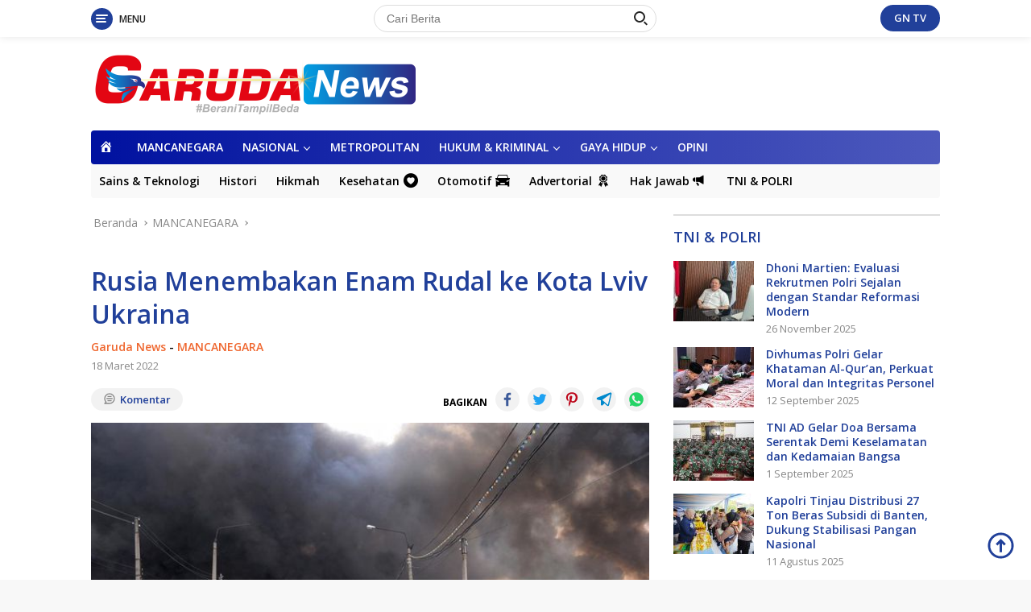

--- FILE ---
content_type: text/html; charset=UTF-8
request_url: https://www.garudanews.co.id/rusia-menembakan-enam-rudal-ke-kota-lviv-ukraina/
body_size: 25210
content:
<!doctype html>
<html lang="id" prefix="og: http://ogp.me/ns# article: http://ogp.me/ns/article#">
<head>
	<meta charset="UTF-8">
	<meta name="viewport" content="width=device-width, initial-scale=1">
	<link rel="profile" href="https://gmpg.org/xfn/11">

	<title>Rusia Menembakan Enam Rudal ke Kota Lviv Ukraina &#8211; Garuda News</title>
<meta name='robots' content='max-image-preview:large' />
	<style>img:is([sizes="auto" i], [sizes^="auto," i]) { contain-intrinsic-size: 3000px 1500px }</style>
	<link rel='dns-prefetch' href='//fonts.googleapis.com' />
<link rel="alternate" type="application/rss+xml" title="Garuda News &raquo; Feed" href="https://www.garudanews.co.id/feed/" />
<link rel="alternate" type="application/rss+xml" title="Garuda News &raquo; Umpan Komentar" href="https://www.garudanews.co.id/comments/feed/" />
<link rel="alternate" type="application/rss+xml" title="Garuda News &raquo; Rusia Menembakan Enam Rudal ke Kota Lviv Ukraina Umpan Komentar" href="https://www.garudanews.co.id/rusia-menembakan-enam-rudal-ke-kota-lviv-ukraina/feed/" />
		<!-- This site uses the Google Analytics by MonsterInsights plugin v9.11.1 - Using Analytics tracking - https://www.monsterinsights.com/ -->
							<script src="//www.googletagmanager.com/gtag/js?id=G-55T5YT5W5J"  data-cfasync="false" data-wpfc-render="false" async></script>
			<script data-cfasync="false" data-wpfc-render="false">
				var mi_version = '9.11.1';
				var mi_track_user = true;
				var mi_no_track_reason = '';
								var MonsterInsightsDefaultLocations = {"page_location":"https:\/\/www.garudanews.co.id\/rusia-menembakan-enam-rudal-ke-kota-lviv-ukraina\/"};
								if ( typeof MonsterInsightsPrivacyGuardFilter === 'function' ) {
					var MonsterInsightsLocations = (typeof MonsterInsightsExcludeQuery === 'object') ? MonsterInsightsPrivacyGuardFilter( MonsterInsightsExcludeQuery ) : MonsterInsightsPrivacyGuardFilter( MonsterInsightsDefaultLocations );
				} else {
					var MonsterInsightsLocations = (typeof MonsterInsightsExcludeQuery === 'object') ? MonsterInsightsExcludeQuery : MonsterInsightsDefaultLocations;
				}

								var disableStrs = [
										'ga-disable-G-55T5YT5W5J',
									];

				/* Function to detect opted out users */
				function __gtagTrackerIsOptedOut() {
					for (var index = 0; index < disableStrs.length; index++) {
						if (document.cookie.indexOf(disableStrs[index] + '=true') > -1) {
							return true;
						}
					}

					return false;
				}

				/* Disable tracking if the opt-out cookie exists. */
				if (__gtagTrackerIsOptedOut()) {
					for (var index = 0; index < disableStrs.length; index++) {
						window[disableStrs[index]] = true;
					}
				}

				/* Opt-out function */
				function __gtagTrackerOptout() {
					for (var index = 0; index < disableStrs.length; index++) {
						document.cookie = disableStrs[index] + '=true; expires=Thu, 31 Dec 2099 23:59:59 UTC; path=/';
						window[disableStrs[index]] = true;
					}
				}

				if ('undefined' === typeof gaOptout) {
					function gaOptout() {
						__gtagTrackerOptout();
					}
				}
								window.dataLayer = window.dataLayer || [];

				window.MonsterInsightsDualTracker = {
					helpers: {},
					trackers: {},
				};
				if (mi_track_user) {
					function __gtagDataLayer() {
						dataLayer.push(arguments);
					}

					function __gtagTracker(type, name, parameters) {
						if (!parameters) {
							parameters = {};
						}

						if (parameters.send_to) {
							__gtagDataLayer.apply(null, arguments);
							return;
						}

						if (type === 'event') {
														parameters.send_to = monsterinsights_frontend.v4_id;
							var hookName = name;
							if (typeof parameters['event_category'] !== 'undefined') {
								hookName = parameters['event_category'] + ':' + name;
							}

							if (typeof MonsterInsightsDualTracker.trackers[hookName] !== 'undefined') {
								MonsterInsightsDualTracker.trackers[hookName](parameters);
							} else {
								__gtagDataLayer('event', name, parameters);
							}
							
						} else {
							__gtagDataLayer.apply(null, arguments);
						}
					}

					__gtagTracker('js', new Date());
					__gtagTracker('set', {
						'developer_id.dZGIzZG': true,
											});
					if ( MonsterInsightsLocations.page_location ) {
						__gtagTracker('set', MonsterInsightsLocations);
					}
										__gtagTracker('config', 'G-55T5YT5W5J', {"forceSSL":"true","link_attribution":"true"} );
										window.gtag = __gtagTracker;										(function () {
						/* https://developers.google.com/analytics/devguides/collection/analyticsjs/ */
						/* ga and __gaTracker compatibility shim. */
						var noopfn = function () {
							return null;
						};
						var newtracker = function () {
							return new Tracker();
						};
						var Tracker = function () {
							return null;
						};
						var p = Tracker.prototype;
						p.get = noopfn;
						p.set = noopfn;
						p.send = function () {
							var args = Array.prototype.slice.call(arguments);
							args.unshift('send');
							__gaTracker.apply(null, args);
						};
						var __gaTracker = function () {
							var len = arguments.length;
							if (len === 0) {
								return;
							}
							var f = arguments[len - 1];
							if (typeof f !== 'object' || f === null || typeof f.hitCallback !== 'function') {
								if ('send' === arguments[0]) {
									var hitConverted, hitObject = false, action;
									if ('event' === arguments[1]) {
										if ('undefined' !== typeof arguments[3]) {
											hitObject = {
												'eventAction': arguments[3],
												'eventCategory': arguments[2],
												'eventLabel': arguments[4],
												'value': arguments[5] ? arguments[5] : 1,
											}
										}
									}
									if ('pageview' === arguments[1]) {
										if ('undefined' !== typeof arguments[2]) {
											hitObject = {
												'eventAction': 'page_view',
												'page_path': arguments[2],
											}
										}
									}
									if (typeof arguments[2] === 'object') {
										hitObject = arguments[2];
									}
									if (typeof arguments[5] === 'object') {
										Object.assign(hitObject, arguments[5]);
									}
									if ('undefined' !== typeof arguments[1].hitType) {
										hitObject = arguments[1];
										if ('pageview' === hitObject.hitType) {
											hitObject.eventAction = 'page_view';
										}
									}
									if (hitObject) {
										action = 'timing' === arguments[1].hitType ? 'timing_complete' : hitObject.eventAction;
										hitConverted = mapArgs(hitObject);
										__gtagTracker('event', action, hitConverted);
									}
								}
								return;
							}

							function mapArgs(args) {
								var arg, hit = {};
								var gaMap = {
									'eventCategory': 'event_category',
									'eventAction': 'event_action',
									'eventLabel': 'event_label',
									'eventValue': 'event_value',
									'nonInteraction': 'non_interaction',
									'timingCategory': 'event_category',
									'timingVar': 'name',
									'timingValue': 'value',
									'timingLabel': 'event_label',
									'page': 'page_path',
									'location': 'page_location',
									'title': 'page_title',
									'referrer' : 'page_referrer',
								};
								for (arg in args) {
																		if (!(!args.hasOwnProperty(arg) || !gaMap.hasOwnProperty(arg))) {
										hit[gaMap[arg]] = args[arg];
									} else {
										hit[arg] = args[arg];
									}
								}
								return hit;
							}

							try {
								f.hitCallback();
							} catch (ex) {
							}
						};
						__gaTracker.create = newtracker;
						__gaTracker.getByName = newtracker;
						__gaTracker.getAll = function () {
							return [];
						};
						__gaTracker.remove = noopfn;
						__gaTracker.loaded = true;
						window['__gaTracker'] = __gaTracker;
					})();
									} else {
										console.log("");
					(function () {
						function __gtagTracker() {
							return null;
						}

						window['__gtagTracker'] = __gtagTracker;
						window['gtag'] = __gtagTracker;
					})();
									}
			</script>
							<!-- / Google Analytics by MonsterInsights -->
		<script>
window._wpemojiSettings = {"baseUrl":"https:\/\/s.w.org\/images\/core\/emoji\/16.0.1\/72x72\/","ext":".png","svgUrl":"https:\/\/s.w.org\/images\/core\/emoji\/16.0.1\/svg\/","svgExt":".svg","source":{"concatemoji":"https:\/\/www.garudanews.co.id\/wp-includes\/js\/wp-emoji-release.min.js?ver=6.8.3"}};
/*! This file is auto-generated */
!function(s,n){var o,i,e;function c(e){try{var t={supportTests:e,timestamp:(new Date).valueOf()};sessionStorage.setItem(o,JSON.stringify(t))}catch(e){}}function p(e,t,n){e.clearRect(0,0,e.canvas.width,e.canvas.height),e.fillText(t,0,0);var t=new Uint32Array(e.getImageData(0,0,e.canvas.width,e.canvas.height).data),a=(e.clearRect(0,0,e.canvas.width,e.canvas.height),e.fillText(n,0,0),new Uint32Array(e.getImageData(0,0,e.canvas.width,e.canvas.height).data));return t.every(function(e,t){return e===a[t]})}function u(e,t){e.clearRect(0,0,e.canvas.width,e.canvas.height),e.fillText(t,0,0);for(var n=e.getImageData(16,16,1,1),a=0;a<n.data.length;a++)if(0!==n.data[a])return!1;return!0}function f(e,t,n,a){switch(t){case"flag":return n(e,"\ud83c\udff3\ufe0f\u200d\u26a7\ufe0f","\ud83c\udff3\ufe0f\u200b\u26a7\ufe0f")?!1:!n(e,"\ud83c\udde8\ud83c\uddf6","\ud83c\udde8\u200b\ud83c\uddf6")&&!n(e,"\ud83c\udff4\udb40\udc67\udb40\udc62\udb40\udc65\udb40\udc6e\udb40\udc67\udb40\udc7f","\ud83c\udff4\u200b\udb40\udc67\u200b\udb40\udc62\u200b\udb40\udc65\u200b\udb40\udc6e\u200b\udb40\udc67\u200b\udb40\udc7f");case"emoji":return!a(e,"\ud83e\udedf")}return!1}function g(e,t,n,a){var r="undefined"!=typeof WorkerGlobalScope&&self instanceof WorkerGlobalScope?new OffscreenCanvas(300,150):s.createElement("canvas"),o=r.getContext("2d",{willReadFrequently:!0}),i=(o.textBaseline="top",o.font="600 32px Arial",{});return e.forEach(function(e){i[e]=t(o,e,n,a)}),i}function t(e){var t=s.createElement("script");t.src=e,t.defer=!0,s.head.appendChild(t)}"undefined"!=typeof Promise&&(o="wpEmojiSettingsSupports",i=["flag","emoji"],n.supports={everything:!0,everythingExceptFlag:!0},e=new Promise(function(e){s.addEventListener("DOMContentLoaded",e,{once:!0})}),new Promise(function(t){var n=function(){try{var e=JSON.parse(sessionStorage.getItem(o));if("object"==typeof e&&"number"==typeof e.timestamp&&(new Date).valueOf()<e.timestamp+604800&&"object"==typeof e.supportTests)return e.supportTests}catch(e){}return null}();if(!n){if("undefined"!=typeof Worker&&"undefined"!=typeof OffscreenCanvas&&"undefined"!=typeof URL&&URL.createObjectURL&&"undefined"!=typeof Blob)try{var e="postMessage("+g.toString()+"("+[JSON.stringify(i),f.toString(),p.toString(),u.toString()].join(",")+"));",a=new Blob([e],{type:"text/javascript"}),r=new Worker(URL.createObjectURL(a),{name:"wpTestEmojiSupports"});return void(r.onmessage=function(e){c(n=e.data),r.terminate(),t(n)})}catch(e){}c(n=g(i,f,p,u))}t(n)}).then(function(e){for(var t in e)n.supports[t]=e[t],n.supports.everything=n.supports.everything&&n.supports[t],"flag"!==t&&(n.supports.everythingExceptFlag=n.supports.everythingExceptFlag&&n.supports[t]);n.supports.everythingExceptFlag=n.supports.everythingExceptFlag&&!n.supports.flag,n.DOMReady=!1,n.readyCallback=function(){n.DOMReady=!0}}).then(function(){return e}).then(function(){var e;n.supports.everything||(n.readyCallback(),(e=n.source||{}).concatemoji?t(e.concatemoji):e.wpemoji&&e.twemoji&&(t(e.twemoji),t(e.wpemoji)))}))}((window,document),window._wpemojiSettings);
</script>

<link rel='stylesheet' id='dashicons-css' href='https://www.garudanews.co.id/wp-includes/css/dashicons.min.css?ver=6.8.3' media='all' />
<link rel='stylesheet' id='elusive-css' href='https://www.garudanews.co.id/wp-content/plugins/menu-icons/vendor/codeinwp/icon-picker/css/types/elusive.min.css?ver=2.0' media='all' />
<link rel='stylesheet' id='menu-icon-font-awesome-css' href='https://www.garudanews.co.id/wp-content/plugins/menu-icons/css/fontawesome/css/all.min.css?ver=5.15.4' media='all' />
<link rel='stylesheet' id='foundation-icons-css' href='https://www.garudanews.co.id/wp-content/plugins/menu-icons/vendor/codeinwp/icon-picker/css/types/foundation-icons.min.css?ver=3.0' media='all' />
<link rel='stylesheet' id='genericons-css' href='https://www.garudanews.co.id/wp-content/plugins/menu-icons/vendor/codeinwp/icon-picker/css/types/genericons.min.css?ver=3.4' media='all' />
<link rel='stylesheet' id='menu-icons-extra-css' href='https://www.garudanews.co.id/wp-content/plugins/menu-icons/css/extra.min.css?ver=0.13.20' media='all' />
<style id='wp-emoji-styles-inline-css'>

	img.wp-smiley, img.emoji {
		display: inline !important;
		border: none !important;
		box-shadow: none !important;
		height: 1em !important;
		width: 1em !important;
		margin: 0 0.07em !important;
		vertical-align: -0.1em !important;
		background: none !important;
		padding: 0 !important;
	}
</style>
<link rel='stylesheet' id='wp-block-library-css' href='https://www.garudanews.co.id/wp-includes/css/dist/block-library/style.min.css?ver=6.8.3' media='all' />
<style id='classic-theme-styles-inline-css'>
/*! This file is auto-generated */
.wp-block-button__link{color:#fff;background-color:#32373c;border-radius:9999px;box-shadow:none;text-decoration:none;padding:calc(.667em + 2px) calc(1.333em + 2px);font-size:1.125em}.wp-block-file__button{background:#32373c;color:#fff;text-decoration:none}
</style>
<link rel='stylesheet' id='mediaelement-css' href='https://www.garudanews.co.id/wp-includes/js/mediaelement/mediaelementplayer-legacy.min.css?ver=4.2.17' media='all' />
<link rel='stylesheet' id='wp-mediaelement-css' href='https://www.garudanews.co.id/wp-includes/js/mediaelement/wp-mediaelement.min.css?ver=6.8.3' media='all' />
<style id='jetpack-sharing-buttons-style-inline-css'>
.jetpack-sharing-buttons__services-list{display:flex;flex-direction:row;flex-wrap:wrap;gap:0;list-style-type:none;margin:5px;padding:0}.jetpack-sharing-buttons__services-list.has-small-icon-size{font-size:12px}.jetpack-sharing-buttons__services-list.has-normal-icon-size{font-size:16px}.jetpack-sharing-buttons__services-list.has-large-icon-size{font-size:24px}.jetpack-sharing-buttons__services-list.has-huge-icon-size{font-size:36px}@media print{.jetpack-sharing-buttons__services-list{display:none!important}}.editor-styles-wrapper .wp-block-jetpack-sharing-buttons{gap:0;padding-inline-start:0}ul.jetpack-sharing-buttons__services-list.has-background{padding:1.25em 2.375em}
</style>
<style id='global-styles-inline-css'>
:root{--wp--preset--aspect-ratio--square: 1;--wp--preset--aspect-ratio--4-3: 4/3;--wp--preset--aspect-ratio--3-4: 3/4;--wp--preset--aspect-ratio--3-2: 3/2;--wp--preset--aspect-ratio--2-3: 2/3;--wp--preset--aspect-ratio--16-9: 16/9;--wp--preset--aspect-ratio--9-16: 9/16;--wp--preset--color--black: #000000;--wp--preset--color--cyan-bluish-gray: #abb8c3;--wp--preset--color--white: #ffffff;--wp--preset--color--pale-pink: #f78da7;--wp--preset--color--vivid-red: #cf2e2e;--wp--preset--color--luminous-vivid-orange: #ff6900;--wp--preset--color--luminous-vivid-amber: #fcb900;--wp--preset--color--light-green-cyan: #7bdcb5;--wp--preset--color--vivid-green-cyan: #00d084;--wp--preset--color--pale-cyan-blue: #8ed1fc;--wp--preset--color--vivid-cyan-blue: #0693e3;--wp--preset--color--vivid-purple: #9b51e0;--wp--preset--gradient--vivid-cyan-blue-to-vivid-purple: linear-gradient(135deg,rgba(6,147,227,1) 0%,rgb(155,81,224) 100%);--wp--preset--gradient--light-green-cyan-to-vivid-green-cyan: linear-gradient(135deg,rgb(122,220,180) 0%,rgb(0,208,130) 100%);--wp--preset--gradient--luminous-vivid-amber-to-luminous-vivid-orange: linear-gradient(135deg,rgba(252,185,0,1) 0%,rgba(255,105,0,1) 100%);--wp--preset--gradient--luminous-vivid-orange-to-vivid-red: linear-gradient(135deg,rgba(255,105,0,1) 0%,rgb(207,46,46) 100%);--wp--preset--gradient--very-light-gray-to-cyan-bluish-gray: linear-gradient(135deg,rgb(238,238,238) 0%,rgb(169,184,195) 100%);--wp--preset--gradient--cool-to-warm-spectrum: linear-gradient(135deg,rgb(74,234,220) 0%,rgb(151,120,209) 20%,rgb(207,42,186) 40%,rgb(238,44,130) 60%,rgb(251,105,98) 80%,rgb(254,248,76) 100%);--wp--preset--gradient--blush-light-purple: linear-gradient(135deg,rgb(255,206,236) 0%,rgb(152,150,240) 100%);--wp--preset--gradient--blush-bordeaux: linear-gradient(135deg,rgb(254,205,165) 0%,rgb(254,45,45) 50%,rgb(107,0,62) 100%);--wp--preset--gradient--luminous-dusk: linear-gradient(135deg,rgb(255,203,112) 0%,rgb(199,81,192) 50%,rgb(65,88,208) 100%);--wp--preset--gradient--pale-ocean: linear-gradient(135deg,rgb(255,245,203) 0%,rgb(182,227,212) 50%,rgb(51,167,181) 100%);--wp--preset--gradient--electric-grass: linear-gradient(135deg,rgb(202,248,128) 0%,rgb(113,206,126) 100%);--wp--preset--gradient--midnight: linear-gradient(135deg,rgb(2,3,129) 0%,rgb(40,116,252) 100%);--wp--preset--font-size--small: 13px;--wp--preset--font-size--medium: 20px;--wp--preset--font-size--large: 36px;--wp--preset--font-size--x-large: 42px;--wp--preset--spacing--20: 0.44rem;--wp--preset--spacing--30: 0.67rem;--wp--preset--spacing--40: 1rem;--wp--preset--spacing--50: 1.5rem;--wp--preset--spacing--60: 2.25rem;--wp--preset--spacing--70: 3.38rem;--wp--preset--spacing--80: 5.06rem;--wp--preset--shadow--natural: 6px 6px 9px rgba(0, 0, 0, 0.2);--wp--preset--shadow--deep: 12px 12px 50px rgba(0, 0, 0, 0.4);--wp--preset--shadow--sharp: 6px 6px 0px rgba(0, 0, 0, 0.2);--wp--preset--shadow--outlined: 6px 6px 0px -3px rgba(255, 255, 255, 1), 6px 6px rgba(0, 0, 0, 1);--wp--preset--shadow--crisp: 6px 6px 0px rgba(0, 0, 0, 1);}:where(.is-layout-flex){gap: 0.5em;}:where(.is-layout-grid){gap: 0.5em;}body .is-layout-flex{display: flex;}.is-layout-flex{flex-wrap: wrap;align-items: center;}.is-layout-flex > :is(*, div){margin: 0;}body .is-layout-grid{display: grid;}.is-layout-grid > :is(*, div){margin: 0;}:where(.wp-block-columns.is-layout-flex){gap: 2em;}:where(.wp-block-columns.is-layout-grid){gap: 2em;}:where(.wp-block-post-template.is-layout-flex){gap: 1.25em;}:where(.wp-block-post-template.is-layout-grid){gap: 1.25em;}.has-black-color{color: var(--wp--preset--color--black) !important;}.has-cyan-bluish-gray-color{color: var(--wp--preset--color--cyan-bluish-gray) !important;}.has-white-color{color: var(--wp--preset--color--white) !important;}.has-pale-pink-color{color: var(--wp--preset--color--pale-pink) !important;}.has-vivid-red-color{color: var(--wp--preset--color--vivid-red) !important;}.has-luminous-vivid-orange-color{color: var(--wp--preset--color--luminous-vivid-orange) !important;}.has-luminous-vivid-amber-color{color: var(--wp--preset--color--luminous-vivid-amber) !important;}.has-light-green-cyan-color{color: var(--wp--preset--color--light-green-cyan) !important;}.has-vivid-green-cyan-color{color: var(--wp--preset--color--vivid-green-cyan) !important;}.has-pale-cyan-blue-color{color: var(--wp--preset--color--pale-cyan-blue) !important;}.has-vivid-cyan-blue-color{color: var(--wp--preset--color--vivid-cyan-blue) !important;}.has-vivid-purple-color{color: var(--wp--preset--color--vivid-purple) !important;}.has-black-background-color{background-color: var(--wp--preset--color--black) !important;}.has-cyan-bluish-gray-background-color{background-color: var(--wp--preset--color--cyan-bluish-gray) !important;}.has-white-background-color{background-color: var(--wp--preset--color--white) !important;}.has-pale-pink-background-color{background-color: var(--wp--preset--color--pale-pink) !important;}.has-vivid-red-background-color{background-color: var(--wp--preset--color--vivid-red) !important;}.has-luminous-vivid-orange-background-color{background-color: var(--wp--preset--color--luminous-vivid-orange) !important;}.has-luminous-vivid-amber-background-color{background-color: var(--wp--preset--color--luminous-vivid-amber) !important;}.has-light-green-cyan-background-color{background-color: var(--wp--preset--color--light-green-cyan) !important;}.has-vivid-green-cyan-background-color{background-color: var(--wp--preset--color--vivid-green-cyan) !important;}.has-pale-cyan-blue-background-color{background-color: var(--wp--preset--color--pale-cyan-blue) !important;}.has-vivid-cyan-blue-background-color{background-color: var(--wp--preset--color--vivid-cyan-blue) !important;}.has-vivid-purple-background-color{background-color: var(--wp--preset--color--vivid-purple) !important;}.has-black-border-color{border-color: var(--wp--preset--color--black) !important;}.has-cyan-bluish-gray-border-color{border-color: var(--wp--preset--color--cyan-bluish-gray) !important;}.has-white-border-color{border-color: var(--wp--preset--color--white) !important;}.has-pale-pink-border-color{border-color: var(--wp--preset--color--pale-pink) !important;}.has-vivid-red-border-color{border-color: var(--wp--preset--color--vivid-red) !important;}.has-luminous-vivid-orange-border-color{border-color: var(--wp--preset--color--luminous-vivid-orange) !important;}.has-luminous-vivid-amber-border-color{border-color: var(--wp--preset--color--luminous-vivid-amber) !important;}.has-light-green-cyan-border-color{border-color: var(--wp--preset--color--light-green-cyan) !important;}.has-vivid-green-cyan-border-color{border-color: var(--wp--preset--color--vivid-green-cyan) !important;}.has-pale-cyan-blue-border-color{border-color: var(--wp--preset--color--pale-cyan-blue) !important;}.has-vivid-cyan-blue-border-color{border-color: var(--wp--preset--color--vivid-cyan-blue) !important;}.has-vivid-purple-border-color{border-color: var(--wp--preset--color--vivid-purple) !important;}.has-vivid-cyan-blue-to-vivid-purple-gradient-background{background: var(--wp--preset--gradient--vivid-cyan-blue-to-vivid-purple) !important;}.has-light-green-cyan-to-vivid-green-cyan-gradient-background{background: var(--wp--preset--gradient--light-green-cyan-to-vivid-green-cyan) !important;}.has-luminous-vivid-amber-to-luminous-vivid-orange-gradient-background{background: var(--wp--preset--gradient--luminous-vivid-amber-to-luminous-vivid-orange) !important;}.has-luminous-vivid-orange-to-vivid-red-gradient-background{background: var(--wp--preset--gradient--luminous-vivid-orange-to-vivid-red) !important;}.has-very-light-gray-to-cyan-bluish-gray-gradient-background{background: var(--wp--preset--gradient--very-light-gray-to-cyan-bluish-gray) !important;}.has-cool-to-warm-spectrum-gradient-background{background: var(--wp--preset--gradient--cool-to-warm-spectrum) !important;}.has-blush-light-purple-gradient-background{background: var(--wp--preset--gradient--blush-light-purple) !important;}.has-blush-bordeaux-gradient-background{background: var(--wp--preset--gradient--blush-bordeaux) !important;}.has-luminous-dusk-gradient-background{background: var(--wp--preset--gradient--luminous-dusk) !important;}.has-pale-ocean-gradient-background{background: var(--wp--preset--gradient--pale-ocean) !important;}.has-electric-grass-gradient-background{background: var(--wp--preset--gradient--electric-grass) !important;}.has-midnight-gradient-background{background: var(--wp--preset--gradient--midnight) !important;}.has-small-font-size{font-size: var(--wp--preset--font-size--small) !important;}.has-medium-font-size{font-size: var(--wp--preset--font-size--medium) !important;}.has-large-font-size{font-size: var(--wp--preset--font-size--large) !important;}.has-x-large-font-size{font-size: var(--wp--preset--font-size--x-large) !important;}
:where(.wp-block-post-template.is-layout-flex){gap: 1.25em;}:where(.wp-block-post-template.is-layout-grid){gap: 1.25em;}
:where(.wp-block-columns.is-layout-flex){gap: 2em;}:where(.wp-block-columns.is-layout-grid){gap: 2em;}
:root :where(.wp-block-pullquote){font-size: 1.5em;line-height: 1.6;}
</style>
<link rel='stylesheet' id='wpos-slick-style-css' href='https://www.garudanews.co.id/wp-content/plugins/wp-responsive-recent-post-slider/assets/css/slick.css?ver=3.7.1' media='all' />
<link rel='stylesheet' id='wppsac-public-style-css' href='https://www.garudanews.co.id/wp-content/plugins/wp-responsive-recent-post-slider/assets/css/recent-post-style.css?ver=3.7.1' media='all' />
<link rel='stylesheet' id='wpberita-fonts-css' href='https://fonts.googleapis.com/css?family=Open+Sans%3A600%2C300italic%2C600%7COpen+Sans%3A400%2C600italic%2C700&#038;subset=latin&#038;display=swap&#038;ver=1.0.7' media='all' />
<link rel='stylesheet' id='wpberita-style-css' href='https://www.garudanews.co.id/wp-content/themes/garuda1/style.css?ver=1.0.7' media='all' />
<style id='wpberita-style-inline-css'>
h1,h2,h3,h4,h5,h6,.site-title,.gmr-mainmenu ul > li > a,.sidr ul li a,.heading-text,.gmr-mobilemenu ul li a,#navigationamp ul li a{font-family:Open Sans;font-weight:600;}h1 strong,h2 strong,h3 strong,h4 strong,h5 strong,h6 strong{font-weight:600;}body{font-family:Open Sans;--font-reguler:400;--font-bold:700;--background-color:#f8f8f8;--main-color:#000000;--link-color-body:#21409a;--hoverlink-color-body:#dd3333;--border-color:#dddddd;--button-bgcolor:#ef672f;--button-color:#ffffff;--header-bgcolor:#ffffff;--topnav-color:#222222;--bigheadline-color:#000be0;--mainmenu-color:#ffffff;--mainmenu-hovercolor:#dd3333;--secondmenu-bgcolor:#f9f9f9;--secondmenu-color:#000000;--secondmenu-hovercolor:#dd3333;--content-bgcolor:#ffffff;--content-greycolor:#888888;--footer-bgcolor:#f0f0f0;--footer-color:#666666;--footer-linkcolor:#666666;--footer-hover-linkcolor:#666666;}.entry-content-single{font-size:17px;}body,body.dark-theme{--scheme-color:#21409a;--mainmenu-bgcolor:#0012a0;}
</style>
<link rel='stylesheet' id='__EPYT__style-css' href='https://www.garudanews.co.id/wp-content/plugins/youtube-embed-plus/styles/ytprefs.min.css?ver=14.2.4' media='all' />
<style id='__EPYT__style-inline-css'>

                .epyt-gallery-thumb {
                        width: 33.333%;
                }
                
                         @media (min-width:0px) and (max-width: 100px) {
                            .epyt-gallery-rowbreak {
                                display: none;
                            }
                            .epyt-gallery-allthumbs[class*="epyt-cols"] .epyt-gallery-thumb {
                                width: 100% !important;
                            }
                          }
</style>
<script src="https://www.garudanews.co.id/wp-content/plugins/google-analytics-for-wordpress/assets/js/frontend-gtag.min.js?ver=9.11.1" id="monsterinsights-frontend-script-js" async data-wp-strategy="async"></script>
<script data-cfasync="false" data-wpfc-render="false" id='monsterinsights-frontend-script-js-extra'>var monsterinsights_frontend = {"js_events_tracking":"true","download_extensions":"doc,pdf,ppt,zip,xls,docx,pptx,xlsx","inbound_paths":"[{\"path\":\"\\\/go\\\/\",\"label\":\"affiliate\"},{\"path\":\"\\\/recommend\\\/\",\"label\":\"affiliate\"}]","home_url":"https:\/\/www.garudanews.co.id","hash_tracking":"false","v4_id":"G-55T5YT5W5J"};</script>
<script src="https://www.garudanews.co.id/wp-includes/js/jquery/jquery.min.js?ver=3.7.1" id="jquery-core-js"></script>
<script src="https://www.garudanews.co.id/wp-includes/js/jquery/jquery-migrate.min.js?ver=3.4.1" id="jquery-migrate-js"></script>
<script id="__ytprefs__-js-extra">
var _EPYT_ = {"ajaxurl":"https:\/\/www.garudanews.co.id\/wp-admin\/admin-ajax.php","security":"95d3cc697b","gallery_scrolloffset":"20","eppathtoscripts":"https:\/\/www.garudanews.co.id\/wp-content\/plugins\/youtube-embed-plus\/scripts\/","eppath":"https:\/\/www.garudanews.co.id\/wp-content\/plugins\/youtube-embed-plus\/","epresponsiveselector":"[\"iframe.__youtube_prefs_widget__\"]","epdovol":"1","version":"14.2.4","evselector":"iframe.__youtube_prefs__[src], iframe[src*=\"youtube.com\/embed\/\"], iframe[src*=\"youtube-nocookie.com\/embed\/\"]","ajax_compat":"","maxres_facade":"eager","ytapi_load":"light","pause_others":"","stopMobileBuffer":"1","facade_mode":"","not_live_on_channel":""};
</script>
<script src="https://www.garudanews.co.id/wp-content/plugins/youtube-embed-plus/scripts/ytprefs.min.js?ver=14.2.4" id="__ytprefs__-js"></script>
<link rel="https://api.w.org/" href="https://www.garudanews.co.id/wp-json/" /><link rel="alternate" title="JSON" type="application/json" href="https://www.garudanews.co.id/wp-json/wp/v2/posts/5956" /><link rel="EditURI" type="application/rsd+xml" title="RSD" href="https://www.garudanews.co.id/xmlrpc.php?rsd" />
<meta name="generator" content="WordPress 6.8.3" />
<link rel="canonical" href="https://www.garudanews.co.id/rusia-menembakan-enam-rudal-ke-kota-lviv-ukraina/" />
<link rel='shortlink' href='https://www.garudanews.co.id/?p=5956' />
<link rel="alternate" title="oEmbed (JSON)" type="application/json+oembed" href="https://www.garudanews.co.id/wp-json/oembed/1.0/embed?url=https%3A%2F%2Fwww.garudanews.co.id%2Frusia-menembakan-enam-rudal-ke-kota-lviv-ukraina%2F" />
<link rel="alternate" title="oEmbed (XML)" type="text/xml+oembed" href="https://www.garudanews.co.id/wp-json/oembed/1.0/embed?url=https%3A%2F%2Fwww.garudanews.co.id%2Frusia-menembakan-enam-rudal-ke-kota-lviv-ukraina%2F&#038;format=xml" />

		<!-- GA Google Analytics @ https://m0n.co/ga -->
		<script>
			(function(i,s,o,g,r,a,m){i['GoogleAnalyticsObject']=r;i[r]=i[r]||function(){
			(i[r].q=i[r].q||[]).push(arguments)},i[r].l=1*new Date();a=s.createElement(o),
			m=s.getElementsByTagName(o)[0];a.async=1;a.src=g;m.parentNode.insertBefore(a,m)
			})(window,document,'script','https://www.google-analytics.com/analytics.js','ga');
			ga('create', 'https://www.garudasatunews.co.', 'auto');
			ga('send', 'pageview');
		</script>

	<meta property="og:title" name="og:title" content="Rusia Menembakan Enam Rudal ke Kota Lviv Ukraina" />
<meta property="og:type" name="og:type" content="article" />
<meta property="og:image" name="og:image" content="https://www.garudanews.co.id/wp-content/uploads/2022/03/Rusia-Menembakan-Enam-Rudal-ke-Kota-Lviv-Ukraina-500x225.jpeg" />
<meta property="og:url" name="og:url" content="https://www.garudanews.co.id/rusia-menembakan-enam-rudal-ke-kota-lviv-ukraina/" />
<meta property="og:description" name="og:description" content="LVIV – Enam rudal dilaporkan ditembakan oleh Rusia ke arah Lviv, kota Ukraina yang berbatasan langsung dengan Polandia, negara anggota NATO. Angkatan bersenjata Ukraina melaporkan, keenam..." />
<meta property="og:locale" name="og:locale" content="id_ID" />
<meta property="og:site_name" name="og:site_name" content="Garuda News" />
<meta property="twitter:card" name="twitter:card" content="summary_large_image" />
<meta property="article:tag" name="article:tag" content="PERANG RUSIA UKRAINA" />
<meta property="article:tag" name="article:tag" content="Rusia" />
<meta property="article:tag" name="article:tag" content="ukraina" />
<meta property="article:section" name="article:section" content="MANCANEGARA" />
<meta property="article:published_time" name="article:published_time" content="2022-03-18T19:28:18+07:00" />
<meta property="article:modified_time" name="article:modified_time" content="2022-03-18T19:28:23+07:00" />
<meta property="article:author" name="article:author" content="https://www.garudanews.co.id/author/admin/" />
<meta property="article:author" name="article:author" content="admin" />
<link rel="pingback" href="https://www.garudanews.co.id/xmlrpc.php"><script async src="https://pagead2.googlesyndication.com/pagead/js/adsbygoogle.js?client=ca-pub-6125103527039595"
     crossorigin="anonymous"></script><link rel="icon" href="https://www.garudanews.co.id/wp-content/uploads/2022/05/cropped-Pavicon-GN-100x75.png" sizes="32x32" />
<link rel="icon" href="https://www.garudanews.co.id/wp-content/uploads/2022/05/cropped-Pavicon-GN.png" sizes="192x192" />
<link rel="apple-touch-icon" href="https://www.garudanews.co.id/wp-content/uploads/2022/05/cropped-Pavicon-GN.png" />
<meta name="msapplication-TileImage" content="https://www.garudanews.co.id/wp-content/uploads/2022/05/cropped-Pavicon-GN.png" />
		<style id="wp-custom-css">
			@media only screen
and (min-device-width : 320px)
and (max-device-width : 480px) {
#mybox{
display: none
}		</style>
		</head>

<body class="wp-singular post-template-default single single-post postid-5956 single-format-standard wp-custom-logo wp-embed-responsive wp-theme-garuda1 idtheme kentooz">
    
   
    <script type="application/javascript" src="https://sdki.truepush.com/sdk/v2.0.3/app.js" async></script>
    <script>
    var truepush = window.truepush || [];
            
    truepush.push(function(){
        truepush.Init({
            id: "6287192c99eb27981dd1c54f"
        },function(error){
          if(error) console.error(error);
        })
    })
    </script>
	<a class="skip-link screen-reader-text" href="#primary">Langsung ke konten</a>
	<div id="topnavwrap" class="gmr-topnavwrap clearfix">
		<div class="container">
			<div class="list-table">
				<div class="table-row">
					<div class="table-cell gmr-table-date">
						<a id="gmr-responsive-menu" title="Menu" href="#menus" rel="nofollow"><div class="ktz-i-wrap"><span class="ktz-i"></span><span class="ktz-i"></span><span class="ktz-i"></span></div><div id="textmenu-id" class="gmr-textmenu heading-text">Menu</div></a><div class="gmr-logo-mobile"><a class="custom-logo-link" href="https://www.garudanews.co.id" title="Garuda News" rel="home"><img class="custom-logo" src="https://www.garudanews.co.id/wp-content/uploads/2022/05/cropped-cropped-Logo-Web-2.png" width="403" height="76" alt="Garuda News" loading="lazy" /></a></div>					</div>

											<div class="table-cell gmr-table-search">
							<form method="get" class="gmr-searchform searchform" action="https://www.garudanews.co.id/">
								<input type="text" name="s" id="s" placeholder="Cari Berita" />
								<input type="hidden" name="post_type" value="post" />
								<button type="submit" class="gmr-search-submit gmr-search-icon"><div class="ktz-is-wrap"><span class="ktz-is"></span><span class="ktz-is"></span></div></button>
							</form>
						</div>
					
										<div class="table-cell gmr-menuright">
					<div class="pull-right"><a href="/category/garudanewstv/" class="topnav-button second-topnav-btn nomobile heading-text" title="GN TV">GN TV</a><div class="gmr-search-btn">
					<a id="search-menu-button" class="topnav-button gmr-search-icon" href="#" rel="nofollow"><div class="ktz-is-wrap"><span class="ktz-is"></span><span class="ktz-is"></span></div></a>
					<div id="search-dropdown-container" class="search-dropdown search">
					<form method="get" class="gmr-searchform searchform" action="https://www.garudanews.co.id/">
						<input type="text" name="s" id="s" placeholder="Cari Berita" />
						<button type="submit" class="gmr-search-submit gmr-search-icon"><div class="ktz-is-wrap"><span class="ktz-is"></span><span class="ktz-is"></span></div></button>
					</form>
					</div>
				</div></div>					</div>
				</div>
			</div>
					</div>
	</div>

	<div id="page" class="site">

									<header id="masthead" class="site-header">
								<div class="container">
					<div class="site-branding">
						<div class="gmr-logo"><a class="custom-logo-link" href="https://www.garudanews.co.id" title="Garuda News" rel="home"><img class="custom-logo" src="https://www.garudanews.co.id/wp-content/uploads/2022/05/cropped-cropped-Logo-Web-2.png" width="403" height="76" alt="Garuda News" loading="lazy" /></a></div>					</div><!-- .site-branding -->
				</div>
			</header><!-- #masthead -->
							<div id="main-nav-wrap" class="gmr-mainmenu-wrap">
				<div class="container">
					<nav id="main-nav" class="main-navigation gmr-mainmenu">
						<ul id="primary-menu" class="menu"><li id="menu-item-221" class="menu-item menu-item-type-custom menu-item-object-custom menu-item-221"><a href="/"><i class="_mi _before dashicons dashicons-admin-home" aria-hidden="true"></i><span></span></a></li>
<li id="menu-item-266" class="menu-item menu-item-type-taxonomy menu-item-object-category current-post-ancestor current-menu-parent current-post-parent menu-item-266"><a href="https://www.garudanews.co.id/mancanegara/">MANCANEGARA</a></li>
<li id="menu-item-265" class="menu-item menu-item-type-taxonomy menu-item-object-category menu-item-has-children menu-item-265"><a href="https://www.garudanews.co.id/nasional/">NASIONAL</a>
<ul class="sub-menu">
	<li id="menu-item-269" class="menu-item menu-item-type-taxonomy menu-item-object-category menu-item-269"><a href="https://www.garudanews.co.id/politik/">POLITIK</a></li>
	<li id="menu-item-4102" class="menu-item menu-item-type-taxonomy menu-item-object-category menu-item-4102"><a href="https://www.garudanews.co.id/ekbis/">EKONOMI &amp; BISNIS</a></li>
	<li id="menu-item-692" class="menu-item menu-item-type-taxonomy menu-item-object-category menu-item-692"><a href="https://www.garudanews.co.id/pendidikan/">PENDIDIKAN</a></li>
</ul>
</li>
<li id="menu-item-267" class="menu-item menu-item-type-taxonomy menu-item-object-category menu-item-267"><a href="https://www.garudanews.co.id/metropolitan/">METROPOLITAN</a></li>
<li id="menu-item-10309" class="menu-item menu-item-type-taxonomy menu-item-object-category menu-item-has-children menu-item-10309"><a href="https://www.garudanews.co.id/hukrim/">HUKUM &amp; KRIMINAL</a>
<ul class="sub-menu">
	<li id="menu-item-268" class="menu-item menu-item-type-taxonomy menu-item-object-category menu-item-268"><a href="https://www.garudanews.co.id/regional/">REGIONAL</a></li>
	<li id="menu-item-275" class="menu-item menu-item-type-taxonomy menu-item-object-category menu-item-275"><a href="https://www.garudanews.co.id/olahraga/">OLAHRAGA</a></li>
</ul>
</li>
<li id="menu-item-271" class="menu-item menu-item-type-taxonomy menu-item-object-category menu-item-has-children menu-item-271"><a href="https://www.garudanews.co.id/gaya-hidup/">GAYA HIDUP</a>
<ul class="sub-menu">
	<li id="menu-item-276" class="menu-item menu-item-type-taxonomy menu-item-object-category menu-item-276"><a href="https://www.garudanews.co.id/selebriti/">SELEBRITI</a></li>
	<li id="menu-item-272" class="menu-item menu-item-type-taxonomy menu-item-object-category menu-item-272"><a href="https://www.garudanews.co.id/hiburan/">HIBURAN</a></li>
	<li id="menu-item-273" class="menu-item menu-item-type-taxonomy menu-item-object-category menu-item-273"><a href="https://www.garudanews.co.id/pariwisata/">PARIWISATA</a></li>
	<li id="menu-item-274" class="menu-item menu-item-type-taxonomy menu-item-object-category menu-item-274"><a href="https://www.garudanews.co.id/kuliner/">KULINER</a></li>
</ul>
</li>
<li id="menu-item-10254" class="menu-item menu-item-type-taxonomy menu-item-object-category menu-item-10254"><a href="https://www.garudanews.co.id/opini/">OPINI</a></li>
</ul><ul id="secondary-menu" class="menu"><li id="menu-item-10313" class="menu-item menu-item-type-taxonomy menu-item-object-category menu-item-10313"><a href="https://www.garudanews.co.id/teknologi/">Sains &#038; Teknologi</a></li>
<li id="menu-item-12599" class="menu-item menu-item-type-taxonomy menu-item-object-category menu-item-12599"><a href="https://www.garudanews.co.id/history/">Histori</a></li>
<li id="menu-item-12600" class="menu-item menu-item-type-taxonomy menu-item-object-category menu-item-12600"><a href="https://www.garudanews.co.id/hikmah/">Hikmah</a></li>
<li id="menu-item-431" class="menu-item menu-item-type-taxonomy menu-item-object-category menu-item-431"><a href="https://www.garudanews.co.id/kesehatan/"><span>Kesehatan</span><i class="_mi _after elusive el-icon-heart-alt" aria-hidden="true"></i></a></li>
<li id="menu-item-437" class="menu-item menu-item-type-taxonomy menu-item-object-category menu-item-437"><a href="https://www.garudanews.co.id/otomotif/"><span>Otomotif</span><i class="_mi _after elusive el-icon-car" aria-hidden="true"></i></a></li>
<li id="menu-item-278" class="menu-item menu-item-type-taxonomy menu-item-object-category menu-item-278"><a href="https://www.garudanews.co.id/advertorial/"><span>Advertorial</span><i class="_mi _after dashicons dashicons-awards" aria-hidden="true"></i></a></li>
<li id="menu-item-297" class="menu-item menu-item-type-taxonomy menu-item-object-category menu-item-297"><a href="https://www.garudanews.co.id/hak-jawab/"><span>Hak Jawab</span><i class="_mi _after foundation-icons fi-megaphone" aria-hidden="true"></i></a></li>
<li id="menu-item-1638" class="menu-item menu-item-type-taxonomy menu-item-object-category menu-item-1638"><a href="https://www.garudanews.co.id/tni-polri/">TNI &amp; POLRI</a></li>
</ul>					</nav><!-- #main-nav -->
				</div>
			</div>
			
		
		<div id="content" class="gmr-content">

			<div class="container">
				<div class="row">
<main id="primary" class="site-main col-md-8">
	
<article id="post-5956" class="content-single post-5956 post type-post status-publish format-standard has-post-thumbnail hentry category-mancanegara tag-perang-rusia-ukraina tag-rusia tag-ukraina">
				<div class="breadcrumbs" itemscope itemtype="https://schema.org/BreadcrumbList">
																						<span class="first-cl" itemprop="itemListElement" itemscope itemtype="https://schema.org/ListItem">
								<a itemscope itemtype="https://schema.org/WebPage" itemprop="item" itemid="https://www.garudanews.co.id/" href="https://www.garudanews.co.id/"><span itemprop="name">Beranda</span></a>
								<span itemprop="position" content="1"></span>
							</span>
												<span class="separator"></span>
																											<span class="0-cl" itemprop="itemListElement" itemscope itemtype="http://schema.org/ListItem">
								<a itemscope itemtype="https://schema.org/WebPage" itemprop="item" itemid="https://www.garudanews.co.id/mancanegara/" href="https://www.garudanews.co.id/mancanegara/"><span itemprop="name">MANCANEGARA</span></a>
								<span itemprop="position" content="2"></span>
							</span>
												<span class="separator"></span>
																				<span class="last-cl" itemscope itemtype="https://schema.org/ListItem">
						<span itemprop="name">Rusia Menembakan Enam Rudal ke Kota Lviv Ukraina</span>
						<span itemprop="position" content="3"></span>
						</span>
												</div>
				<header class="entry-header entry-header-single">
		<h1 class="entry-title"><strong>Rusia Menembakan Enam Rudal ke Kota Lviv Ukraina</strong></h1><div class="gmr-meta-topic heading-text"><span class="author vcard"><a class="url fn n" href="https://www.garudanews.co.id/author/admin/" title="Garuda News">Garuda News</a></span> - <span class="cat-links-content"><a href="https://www.garudanews.co.id/mancanegara/" rel="category tag">MANCANEGARA</a></span></div><div class="meta-content gmr-content-metasingle"><span class="posted-on"><time class="entry-date published" datetime="2022-03-18T19:28:18+07:00">18 Maret 2022</time><time class="updated" datetime="2022-03-18T19:28:23+07:00">18 Maret 2022</time></span></div>			
				</header><!-- .entry-header -->
	<div class="list-table clearfix"><div class="table-row"><div class="table-cell"><span class="comments-link heading-text"><a href="https://www.garudanews.co.id/rusia-menembakan-enam-rudal-ke-kota-lviv-ukraina/#respond"><svg xmlns="http://www.w3.org/2000/svg" xmlns:xlink="http://www.w3.org/1999/xlink" aria-hidden="true" focusable="false" width="24" height="24" style="vertical-align: -0.125em;-ms-transform: rotate(360deg); -webkit-transform: rotate(360deg); transform: rotate(360deg);" preserveAspectRatio="xMidYMid meet" viewBox="0 0 24 24"><path d="M12 2A10 10 0 0 0 2 12a9.89 9.89 0 0 0 2.26 6.33l-2 2a1 1 0 0 0-.21 1.09A1 1 0 0 0 3 22h9a10 10 0 0 0 0-20zm0 18H5.41l.93-.93a1 1 0 0 0 0-1.41A8 8 0 1 1 12 20zm5-9H7a1 1 0 0 0 0 2h10a1 1 0 0 0 0-2zm-2 4H9a1 1 0 0 0 0 2h6a1 1 0 0 0 0-2zM9 9h6a1 1 0 0 0 0-2H9a1 1 0 0 0 0 2z" fill="#000000"/><rect x="0" y="0" width="24" height="24" fill="rgba(0, 0, 0, 0)" /></svg><span class="text-comment">Komentar</span></a></span></div><div class="table-cell gmr-content-share"><ul class="gmr-socialicon-share pull-right"><li class="text-social heading-text"><strong>Bagikan</strong></li><li class="facebook"><a href="https://www.facebook.com/sharer/sharer.php?u=https%3A%2F%2Fwww.garudanews.co.id%2Frusia-menembakan-enam-rudal-ke-kota-lviv-ukraina%2F" target="_blank" rel="nofollow" title="Facebook Share"><svg xmlns="http://www.w3.org/2000/svg" xmlns:xlink="http://www.w3.org/1999/xlink" aria-hidden="true" focusable="false" width="24" height="24" style="vertical-align: -0.125em;-ms-transform: rotate(360deg); -webkit-transform: rotate(360deg); transform: rotate(360deg);" preserveAspectRatio="xMidYMid meet" viewBox="0 0 24 24"><path d="M13.397 20.997v-8.196h2.765l.411-3.209h-3.176V7.548c0-.926.258-1.56 1.587-1.56h1.684V3.127A22.336 22.336 0 0 0 14.201 3c-2.444 0-4.122 1.492-4.122 4.231v2.355H7.332v3.209h2.753v8.202h3.312z" fill="#3C5A99"/><rect x="0" y="0" width="24" height="24" fill="rgba(0, 0, 0, 0)" /></svg></a></li><li class="twitter"><a href="https://twitter.com/share?url=https%3A%2F%2Fwww.garudanews.co.id%2Frusia-menembakan-enam-rudal-ke-kota-lviv-ukraina%2F&amp;text=Rusia%20Menembakan%20Enam%20Rudal%20ke%20Kota%20Lviv%20Ukraina" target="_blank" rel="nofollow" title="Tweet Ini"><svg xmlns="http://www.w3.org/2000/svg" xmlns:xlink="http://www.w3.org/1999/xlink" aria-hidden="true" focusable="false" width="24" height="24" style="vertical-align: -0.125em;-ms-transform: rotate(360deg); -webkit-transform: rotate(360deg); transform: rotate(360deg);" preserveAspectRatio="xMidYMid meet" viewBox="0 0 100 100"><path d="M88.5 26.12a31.562 31.562 0 0 1-9.073 2.486a15.841 15.841 0 0 0 6.945-8.738A31.583 31.583 0 0 1 76.341 23.7a15.783 15.783 0 0 0-11.531-4.988c-8.724 0-15.798 7.072-15.798 15.798c0 1.237.14 2.444.41 3.601c-13.13-.659-24.77-6.949-32.562-16.508a15.73 15.73 0 0 0-2.139 7.943a15.791 15.791 0 0 0 7.028 13.149a15.762 15.762 0 0 1-7.155-1.976c-.002.066-.002.131-.002.199c0 7.652 5.445 14.037 12.671 15.49a15.892 15.892 0 0 1-7.134.27c2.01 6.275 7.844 10.844 14.757 10.972a31.704 31.704 0 0 1-19.62 6.763c-1.275 0-2.532-.074-3.769-.221a44.715 44.715 0 0 0 24.216 7.096c29.058 0 44.948-24.071 44.948-44.945c0-.684-.016-1.367-.046-2.046A32.03 32.03 0 0 0 88.5 26.12z" fill="#1DA1F2"/><rect x="0" y="0" width="100" height="100" fill="rgba(0, 0, 0, 0)" /></svg></a></li><li class="pin"><a href="https://pinterest.com/pin/create/button/?url=https%3A%2F%2Fwww.garudanews.co.id%2Frusia-menembakan-enam-rudal-ke-kota-lviv-ukraina%2F&amp;desciption=Rusia%20Menembakan%20Enam%20Rudal%20ke%20Kota%20Lviv%20Ukraina&amp;media=https%3A%2F%2Fwww.garudanews.co.id%2Fwp-content%2Fuploads%2F2022%2F03%2FRusia-Menembakan-Enam-Rudal-ke-Kota-Lviv-Ukraina.jpeg" target="_blank" rel="nofollow" title="Tweet Ini"><svg xmlns="http://www.w3.org/2000/svg" xmlns:xlink="http://www.w3.org/1999/xlink" aria-hidden="true" role="img" width="1em" height="1em" style="vertical-align: -0.125em;-ms-transform: rotate(360deg); -webkit-transform: rotate(360deg); transform: rotate(360deg);" preserveAspectRatio="xMidYMid meet" viewBox="0 0 20 20"><path d="M10.2 2C5.8 2 3.5 4.8 3.5 7.9c0 1.5.8 3 2.1 3.8c.4.2.3 0 .6-1.2c0-.1 0-.2-.1-.3C4.3 8 5.8 3.7 10 3.7c6.1 0 4.9 8.4 1.1 8.4c-.8.1-1.5-.5-1.5-1.3v-.4c.4-1.1.7-2.1.8-3.2c0-2.1-3.1-1.8-3.1 1c0 .5.1 1 .3 1.4c0 0-1 4.1-1.2 4.8c-.2 1.2-.1 2.4.1 3.5c-.1.1 0 .1 0 .1h.1c.7-1 1.3-2 1.7-3.1c.1-.5.6-2.3.6-2.3c.5.7 1.4 1.1 2.3 1.1c3.1 0 5.3-2.7 5.3-6S13.7 2 10.2 2z" fill="#bd081c"/></svg></a></li><li class="telegram"><a href="https://t.me/share/url?url=https%3A%2F%2Fwww.garudanews.co.id%2Frusia-menembakan-enam-rudal-ke-kota-lviv-ukraina%2F&amp;text=Rusia%20Menembakan%20Enam%20Rudal%20ke%20Kota%20Lviv%20Ukraina" target="_blank" rel="nofollow" title="Telegram Share"><svg xmlns="http://www.w3.org/2000/svg" xmlns:xlink="http://www.w3.org/1999/xlink" aria-hidden="true" focusable="false" width="1em" height="1em" style="vertical-align: -0.125em;-ms-transform: rotate(360deg); -webkit-transform: rotate(360deg); transform: rotate(360deg);" preserveAspectRatio="xMidYMid meet" viewBox="0 0 256 256"><path d="M231.256 31.736a15.963 15.963 0 0 0-16.29-2.767L30.409 101.474a16 16 0 0 0 2.712 30.58L80 141.432v58.553a15.994 15.994 0 0 0 27.313 11.314l25.944-25.943l39.376 34.65a15.869 15.869 0 0 0 10.517 4.004a16.157 16.157 0 0 0 4.963-.787a15.865 15.865 0 0 0 10.685-11.654l37.614-164.132a15.96 15.96 0 0 0-5.156-15.7zm-48.054 176.258l-82.392-72.506l118.645-85.687z" fill="#0088cc"/><rect x="0" y="0" width="256" height="256" fill="rgba(0, 0, 0, 0)" /></svg></a></li><li class="whatsapp"><a href="https://api.whatsapp.com/send?text=Rusia%20Menembakan%20Enam%20Rudal%20ke%20Kota%20Lviv%20Ukraina https%3A%2F%2Fwww.garudanews.co.id%2Frusia-menembakan-enam-rudal-ke-kota-lviv-ukraina%2F" target="_blank" rel="nofollow" title="Kirim Ke WhatsApp"><svg xmlns="http://www.w3.org/2000/svg" xmlns:xlink="http://www.w3.org/1999/xlink" aria-hidden="true" focusable="false" width="24" height="24" style="vertical-align: -0.125em;-ms-transform: rotate(360deg); -webkit-transform: rotate(360deg); transform: rotate(360deg);" preserveAspectRatio="xMidYMid meet" viewBox="0 0 20 20"><path d="M16.8 5.7C14.4 2 9.5.9 5.7 3.2C2 5.5.8 10.5 3.2 14.2l.2.3l-.8 3l3-.8l.3.2c1.3.7 2.7 1.1 4.1 1.1c1.5 0 3-.4 4.3-1.2c3.7-2.4 4.8-7.3 2.5-11.1zm-2.1 7.7c-.4.6-.9 1-1.6 1.1c-.4 0-.9.2-2.9-.6c-1.7-.8-3.1-2.1-4.1-3.6c-.6-.7-.9-1.6-1-2.5c0-.8.3-1.5.8-2c.2-.2.4-.3.6-.3H7c.2 0 .4 0 .5.4c.2.5.7 1.7.7 1.8c.1.1.1.3 0 .4c.1.2 0 .4-.1.5c-.1.1-.2.3-.3.4c-.2.1-.3.3-.2.5c.4.6.9 1.2 1.4 1.7c.6.5 1.2.9 1.9 1.2c.2.1.4.1.5-.1s.6-.7.8-.9c.2-.2.3-.2.5-.1l1.6.8c.2.1.4.2.5.3c.1.3.1.7-.1 1z" fill="#25D366"/><rect x="0" y="0" width="20" height="20" fill="rgba(0, 0, 0, 0)" /></svg></a></li></ul></div></div></div>			<figure class="post-thumbnail gmr-thumbnail-single">
				<img width="650" height="366" src="https://www.garudanews.co.id/wp-content/uploads/2022/03/Rusia-Menembakan-Enam-Rudal-ke-Kota-Lviv-Ukraina.jpeg" class="attachment-post-thumbnail size-post-thumbnail wp-post-image" alt="" decoding="async" fetchpriority="high" srcset="https://www.garudanews.co.id/wp-content/uploads/2022/03/Rusia-Menembakan-Enam-Rudal-ke-Kota-Lviv-Ukraina.jpeg 650w, https://www.garudanews.co.id/wp-content/uploads/2022/03/Rusia-Menembakan-Enam-Rudal-ke-Kota-Lviv-Ukraina-250x140.jpeg 250w" sizes="(max-width: 650px) 100vw, 650px" />									<figcaption class="wp-caption-text">Rusia Menembakan Enam Rudal ke Kota Lviv Ukraina (Foto: AFP)</figcaption>
							</figure>
			
	<div class="single-wrap">
		<div class="entry-content entry-content-single clearfix">
			
<p><strong>LVIV –</strong> Enam rudal dilaporkan ditembakan oleh Rusia ke arah Lviv, kota Ukraina yang berbatasan langsung dengan Polandia, negara anggota NATO.</p>



<p>Angkatan bersenjata Ukraina melaporkan, keenam rudal itu ditembakkan dari jet tempur yang melintasi Laut Hitam pada Jumat (18/3) pagi.</p>



<p>Dari keenam rudal itu, dua di antaranya berhasil dicegat.</p>



<p>Salah satu rudal itu menghantam area di dekat bandara di Lviv. Wali Kota Lviv, Andriy Sadovyi, mengatakan bahwa rudal itu menerjang salah satu situs perbaikan pesawat di dekat bandara.</p>



<p>Laporan ini datang tak lama setelah sejumlah ledakan dilaporkan terdengar di dekat bandara Lviv sekitar pukul 6.30 waktu setempat. Saat itu, asap juga terlihat mengepul dari arah bandara.</p>



<div style="clear:both; margin-top:0em; margin-bottom:1em;"><a href="https://www.garudanews.co.id/zelensky-jika-satu-reaktor-nuklir-di-ukraina-meledak-eropa-tamat/" target="_blank" rel="dofollow" class="u73f822416d40832d432c658aff3a94bf"><!-- INLINE RELATED POSTS 1/3 //--><style> .u73f822416d40832d432c658aff3a94bf { padding:0px; margin: 0; padding-top:1em!important; padding-bottom:1em!important; width:100%; display: block; font-weight:bold; background-color:#eaeaea; border:0!important; border-left:4px solid #000000!important; box-shadow: 0 1px 2px rgba(0, 0, 0, 0.17); -moz-box-shadow: 0 1px 2px rgba(0, 0, 0, 0.17); -o-box-shadow: 0 1px 2px rgba(0, 0, 0, 0.17); -webkit-box-shadow: 0 1px 2px rgba(0, 0, 0, 0.17); text-decoration:none; } .u73f822416d40832d432c658aff3a94bf:active, .u73f822416d40832d432c658aff3a94bf:hover { opacity: 1; transition: opacity 250ms; webkit-transition: opacity 250ms; text-decoration:none; } .u73f822416d40832d432c658aff3a94bf { transition: background-color 250ms; webkit-transition: background-color 250ms; opacity: 1; transition: opacity 250ms; webkit-transition: opacity 250ms; } .u73f822416d40832d432c658aff3a94bf .ctaText { font-weight:bold; color:inherit; text-decoration:none; font-size: 16px; } .u73f822416d40832d432c658aff3a94bf .postTitle { color:#2980B9; text-decoration: underline!important; font-size: 16px; } .u73f822416d40832d432c658aff3a94bf:hover .postTitle { text-decoration: underline!important; } </style><div style="padding-left:1em; padding-right:1em;"><span class="ctaText">BACA JUGA :</span>&nbsp; <span class="postTitle">Zelensky: Jika Satu Reaktor Nuklir di Ukraina Meledak, Eropa Tamat</span></div></a></div><p>Beberapa hari belakangan, Rusia mulai meluncurkan serangan di Lviv. Saat awal invasi, kota ini dianggap paling aman karena berada di kawasan barat Ukraina, sementara Rusia mulai menyerang dari arah timur.</p>



<p>Banyak warga berbondong-bondong ke Lviv untuk menghindari pertempuran antara pasukan Rusia dan Ukraina. Sebagian dari mereka juga menyeberang ke Polandia yang berbatasan langsung dengan Lviv.</p>



<p>Karena Lviv dianggap aman, sejumlah negara juga memutuskan untuk memindahkan operasional kedutaan besar mereka ke kota tersebut.</p>



<p>Namun kini, Rusia juga mulai membombardir Lviv. Situasi pun kian genting, terutama jika mengingat Lviv berbatasan dengan Polandia, negara yang merupakan anggota NATO.</p>



<p>Selama ini, NATO menghindari konfrontasi langsung dengan Rusia karena khawatir konflik akan melebar.</p>



<div style="clear:both; margin-top:0em; margin-bottom:1em;"><a href="https://www.garudanews.co.id/ngeri-konflik-rusia-ukraina-berpotensi-perang-dunia-iii-pecah/" target="_blank" rel="dofollow" class="u0bae2f522e0e1f5ff539c3cd86a44e3c"><!-- INLINE RELATED POSTS 2/3 //--><style> .u0bae2f522e0e1f5ff539c3cd86a44e3c { padding:0px; margin: 0; padding-top:1em!important; padding-bottom:1em!important; width:100%; display: block; font-weight:bold; background-color:#eaeaea; border:0!important; border-left:4px solid #000000!important; box-shadow: 0 1px 2px rgba(0, 0, 0, 0.17); -moz-box-shadow: 0 1px 2px rgba(0, 0, 0, 0.17); -o-box-shadow: 0 1px 2px rgba(0, 0, 0, 0.17); -webkit-box-shadow: 0 1px 2px rgba(0, 0, 0, 0.17); text-decoration:none; } .u0bae2f522e0e1f5ff539c3cd86a44e3c:active, .u0bae2f522e0e1f5ff539c3cd86a44e3c:hover { opacity: 1; transition: opacity 250ms; webkit-transition: opacity 250ms; text-decoration:none; } .u0bae2f522e0e1f5ff539c3cd86a44e3c { transition: background-color 250ms; webkit-transition: background-color 250ms; opacity: 1; transition: opacity 250ms; webkit-transition: opacity 250ms; } .u0bae2f522e0e1f5ff539c3cd86a44e3c .ctaText { font-weight:bold; color:inherit; text-decoration:none; font-size: 16px; } .u0bae2f522e0e1f5ff539c3cd86a44e3c .postTitle { color:#2980B9; text-decoration: underline!important; font-size: 16px; } .u0bae2f522e0e1f5ff539c3cd86a44e3c:hover .postTitle { text-decoration: underline!important; } </style><div style="padding-left:1em; padding-right:1em;"><span class="ctaText">BACA JUGA :</span>&nbsp; <span class="postTitle">Ngeri! Konflik Rusia-Ukraina Berpotensi Perang Dunia III Pecah</span></div></a></div><p>Sejumlah pengamat menganggap perang dunia ketiga tak bisa terhindari jika NATO kontak senjata langsung dengan Rusia.</p>

			<footer class="entry-footer entry-footer-single">
				<span class="tags-links heading-text"><strong><a href="https://www.garudanews.co.id/tag/perang-rusia-ukraina/" rel="tag">PERANG RUSIA UKRAINA</a> <a href="https://www.garudanews.co.id/tag/rusia/" rel="tag">Rusia</a> <a href="https://www.garudanews.co.id/tag/ukraina/" rel="tag">ukraina</a></strong></span>				<div class="gmr-cf-metacontent heading-text meta-content"><span>Penulis: Reza/CNNIndonesia</span><span>Editor: Binoto Amy</span></div>			</footer><!-- .entry-footer -->
		</div><!-- .entry-content -->
			</div>
	<div class="list-table clearfix"><div class="table-row"><div class="table-cell"><span class="comments-link heading-text"><a href="https://www.garudanews.co.id/rusia-menembakan-enam-rudal-ke-kota-lviv-ukraina/#respond"><svg xmlns="http://www.w3.org/2000/svg" xmlns:xlink="http://www.w3.org/1999/xlink" aria-hidden="true" focusable="false" width="24" height="24" style="vertical-align: -0.125em;-ms-transform: rotate(360deg); -webkit-transform: rotate(360deg); transform: rotate(360deg);" preserveAspectRatio="xMidYMid meet" viewBox="0 0 24 24"><path d="M12 2A10 10 0 0 0 2 12a9.89 9.89 0 0 0 2.26 6.33l-2 2a1 1 0 0 0-.21 1.09A1 1 0 0 0 3 22h9a10 10 0 0 0 0-20zm0 18H5.41l.93-.93a1 1 0 0 0 0-1.41A8 8 0 1 1 12 20zm5-9H7a1 1 0 0 0 0 2h10a1 1 0 0 0 0-2zm-2 4H9a1 1 0 0 0 0 2h6a1 1 0 0 0 0-2zM9 9h6a1 1 0 0 0 0-2H9a1 1 0 0 0 0 2z" fill="#000000"/><rect x="0" y="0" width="24" height="24" fill="rgba(0, 0, 0, 0)" /></svg><span class="text-comment">Komentar</span></a></span></div><div class="table-cell gmr-content-share"><ul class="gmr-socialicon-share pull-right"><li class="text-social heading-text"><strong>Bagikan</strong></li><li class="facebook"><a href="https://www.facebook.com/sharer/sharer.php?u=https%3A%2F%2Fwww.garudanews.co.id%2Frusia-menembakan-enam-rudal-ke-kota-lviv-ukraina%2F" target="_blank" rel="nofollow" title="Facebook Share"><svg xmlns="http://www.w3.org/2000/svg" xmlns:xlink="http://www.w3.org/1999/xlink" aria-hidden="true" focusable="false" width="24" height="24" style="vertical-align: -0.125em;-ms-transform: rotate(360deg); -webkit-transform: rotate(360deg); transform: rotate(360deg);" preserveAspectRatio="xMidYMid meet" viewBox="0 0 24 24"><path d="M13.397 20.997v-8.196h2.765l.411-3.209h-3.176V7.548c0-.926.258-1.56 1.587-1.56h1.684V3.127A22.336 22.336 0 0 0 14.201 3c-2.444 0-4.122 1.492-4.122 4.231v2.355H7.332v3.209h2.753v8.202h3.312z" fill="#3C5A99"/><rect x="0" y="0" width="24" height="24" fill="rgba(0, 0, 0, 0)" /></svg></a></li><li class="twitter"><a href="https://twitter.com/share?url=https%3A%2F%2Fwww.garudanews.co.id%2Frusia-menembakan-enam-rudal-ke-kota-lviv-ukraina%2F&amp;text=Rusia%20Menembakan%20Enam%20Rudal%20ke%20Kota%20Lviv%20Ukraina" target="_blank" rel="nofollow" title="Tweet Ini"><svg xmlns="http://www.w3.org/2000/svg" xmlns:xlink="http://www.w3.org/1999/xlink" aria-hidden="true" focusable="false" width="24" height="24" style="vertical-align: -0.125em;-ms-transform: rotate(360deg); -webkit-transform: rotate(360deg); transform: rotate(360deg);" preserveAspectRatio="xMidYMid meet" viewBox="0 0 100 100"><path d="M88.5 26.12a31.562 31.562 0 0 1-9.073 2.486a15.841 15.841 0 0 0 6.945-8.738A31.583 31.583 0 0 1 76.341 23.7a15.783 15.783 0 0 0-11.531-4.988c-8.724 0-15.798 7.072-15.798 15.798c0 1.237.14 2.444.41 3.601c-13.13-.659-24.77-6.949-32.562-16.508a15.73 15.73 0 0 0-2.139 7.943a15.791 15.791 0 0 0 7.028 13.149a15.762 15.762 0 0 1-7.155-1.976c-.002.066-.002.131-.002.199c0 7.652 5.445 14.037 12.671 15.49a15.892 15.892 0 0 1-7.134.27c2.01 6.275 7.844 10.844 14.757 10.972a31.704 31.704 0 0 1-19.62 6.763c-1.275 0-2.532-.074-3.769-.221a44.715 44.715 0 0 0 24.216 7.096c29.058 0 44.948-24.071 44.948-44.945c0-.684-.016-1.367-.046-2.046A32.03 32.03 0 0 0 88.5 26.12z" fill="#1DA1F2"/><rect x="0" y="0" width="100" height="100" fill="rgba(0, 0, 0, 0)" /></svg></a></li><li class="pin"><a href="https://pinterest.com/pin/create/button/?url=https%3A%2F%2Fwww.garudanews.co.id%2Frusia-menembakan-enam-rudal-ke-kota-lviv-ukraina%2F&amp;desciption=Rusia%20Menembakan%20Enam%20Rudal%20ke%20Kota%20Lviv%20Ukraina&amp;media=https%3A%2F%2Fwww.garudanews.co.id%2Fwp-content%2Fuploads%2F2022%2F03%2FRusia-Menembakan-Enam-Rudal-ke-Kota-Lviv-Ukraina.jpeg" target="_blank" rel="nofollow" title="Tweet Ini"><svg xmlns="http://www.w3.org/2000/svg" xmlns:xlink="http://www.w3.org/1999/xlink" aria-hidden="true" role="img" width="1em" height="1em" style="vertical-align: -0.125em;-ms-transform: rotate(360deg); -webkit-transform: rotate(360deg); transform: rotate(360deg);" preserveAspectRatio="xMidYMid meet" viewBox="0 0 20 20"><path d="M10.2 2C5.8 2 3.5 4.8 3.5 7.9c0 1.5.8 3 2.1 3.8c.4.2.3 0 .6-1.2c0-.1 0-.2-.1-.3C4.3 8 5.8 3.7 10 3.7c6.1 0 4.9 8.4 1.1 8.4c-.8.1-1.5-.5-1.5-1.3v-.4c.4-1.1.7-2.1.8-3.2c0-2.1-3.1-1.8-3.1 1c0 .5.1 1 .3 1.4c0 0-1 4.1-1.2 4.8c-.2 1.2-.1 2.4.1 3.5c-.1.1 0 .1 0 .1h.1c.7-1 1.3-2 1.7-3.1c.1-.5.6-2.3.6-2.3c.5.7 1.4 1.1 2.3 1.1c3.1 0 5.3-2.7 5.3-6S13.7 2 10.2 2z" fill="#bd081c"/></svg></a></li><li class="telegram"><a href="https://t.me/share/url?url=https%3A%2F%2Fwww.garudanews.co.id%2Frusia-menembakan-enam-rudal-ke-kota-lviv-ukraina%2F&amp;text=Rusia%20Menembakan%20Enam%20Rudal%20ke%20Kota%20Lviv%20Ukraina" target="_blank" rel="nofollow" title="Telegram Share"><svg xmlns="http://www.w3.org/2000/svg" xmlns:xlink="http://www.w3.org/1999/xlink" aria-hidden="true" focusable="false" width="1em" height="1em" style="vertical-align: -0.125em;-ms-transform: rotate(360deg); -webkit-transform: rotate(360deg); transform: rotate(360deg);" preserveAspectRatio="xMidYMid meet" viewBox="0 0 256 256"><path d="M231.256 31.736a15.963 15.963 0 0 0-16.29-2.767L30.409 101.474a16 16 0 0 0 2.712 30.58L80 141.432v58.553a15.994 15.994 0 0 0 27.313 11.314l25.944-25.943l39.376 34.65a15.869 15.869 0 0 0 10.517 4.004a16.157 16.157 0 0 0 4.963-.787a15.865 15.865 0 0 0 10.685-11.654l37.614-164.132a15.96 15.96 0 0 0-5.156-15.7zm-48.054 176.258l-82.392-72.506l118.645-85.687z" fill="#0088cc"/><rect x="0" y="0" width="256" height="256" fill="rgba(0, 0, 0, 0)" /></svg></a></li><li class="whatsapp"><a href="https://api.whatsapp.com/send?text=Rusia%20Menembakan%20Enam%20Rudal%20ke%20Kota%20Lviv%20Ukraina https%3A%2F%2Fwww.garudanews.co.id%2Frusia-menembakan-enam-rudal-ke-kota-lviv-ukraina%2F" target="_blank" rel="nofollow" title="Kirim Ke WhatsApp"><svg xmlns="http://www.w3.org/2000/svg" xmlns:xlink="http://www.w3.org/1999/xlink" aria-hidden="true" focusable="false" width="24" height="24" style="vertical-align: -0.125em;-ms-transform: rotate(360deg); -webkit-transform: rotate(360deg); transform: rotate(360deg);" preserveAspectRatio="xMidYMid meet" viewBox="0 0 20 20"><path d="M16.8 5.7C14.4 2 9.5.9 5.7 3.2C2 5.5.8 10.5 3.2 14.2l.2.3l-.8 3l3-.8l.3.2c1.3.7 2.7 1.1 4.1 1.1c1.5 0 3-.4 4.3-1.2c3.7-2.4 4.8-7.3 2.5-11.1zm-2.1 7.7c-.4.6-.9 1-1.6 1.1c-.4 0-.9.2-2.9-.6c-1.7-.8-3.1-2.1-4.1-3.6c-.6-.7-.9-1.6-1-2.5c0-.8.3-1.5.8-2c.2-.2.4-.3.6-.3H7c.2 0 .4 0 .5.4c.2.5.7 1.7.7 1.8c.1.1.1.3 0 .4c.1.2 0 .4-.1.5c-.1.1-.2.3-.3.4c-.2.1-.3.3-.2.5c.4.6.9 1.2 1.4 1.7c.6.5 1.2.9 1.9 1.2c.2.1.4.1.5-.1s.6-.7.8-.9c.2-.2.3-.2.5-.1l1.6.8c.2.1.4.2.5.3c.1.3.1.7-.1 1z" fill="#25D366"/><rect x="0" y="0" width="20" height="20" fill="rgba(0, 0, 0, 0)" /></svg></a></li></ul></div></div></div><div class="gmr-related-post"><h3 class="related-text">Berita Terkait</h3><div class="wpberita-list-gallery clearfix"><div class="list-gallery related-gallery"><a href="https://www.garudanews.co.id/as-lancarkan-agresi-besar-besaran-ke-venezuela-dunia-bereaksi-keras/" class="post-thumbnail" aria-hidden="true" tabindex="-1" title="AS Lancarkan Agresi Besar-besaran ke Venezuela, Dunia Bereaksi Keras" rel="bookmark"><img width="250" height="140" src="https://www.garudanews.co.id/wp-content/uploads/2026/01/AS-SERANG-VENEZUELA-250x140.jpeg" class="attachment-medium-new size-medium-new wp-post-image" alt="" decoding="async" srcset="https://www.garudanews.co.id/wp-content/uploads/2026/01/AS-SERANG-VENEZUELA-250x140.jpeg 250w, https://www.garudanews.co.id/wp-content/uploads/2026/01/AS-SERANG-VENEZUELA-768x432.jpeg 768w, https://www.garudanews.co.id/wp-content/uploads/2026/01/AS-SERANG-VENEZUELA.jpeg 850w" sizes="(max-width: 250px) 100vw, 250px" /></a><div class="list-gallery-title"><a href="https://www.garudanews.co.id/as-lancarkan-agresi-besar-besaran-ke-venezuela-dunia-bereaksi-keras/" class="recent-title heading-text" title="AS Lancarkan Agresi Besar-besaran ke Venezuela, Dunia Bereaksi Keras" rel="bookmark">AS Lancarkan Agresi Besar-besaran ke Venezuela, Dunia Bereaksi Keras</a></div></div><div class="list-gallery related-gallery"><a href="https://www.garudanews.co.id/sindikat-tppo-myanmar-diungkap-ri-pulangkan-55-wni-dan-lacak-ratusan-lainnya/" class="post-thumbnail" aria-hidden="true" tabindex="-1" title="Sindikat TPPO Myanmar Diungkap: RI Pulangkan 55 WNI dan Lacak Ratusan Lainnya" rel="bookmark"><img width="250" height="140" src="https://www.garudanews.co.id/wp-content/uploads/2025/11/online-scam-myanmar-250x140.jpeg" class="attachment-medium-new size-medium-new wp-post-image" alt="" decoding="async" srcset="https://www.garudanews.co.id/wp-content/uploads/2025/11/online-scam-myanmar-250x140.jpeg 250w, https://www.garudanews.co.id/wp-content/uploads/2025/11/online-scam-myanmar.jpeg 650w" sizes="(max-width: 250px) 100vw, 250px" /></a><div class="list-gallery-title"><a href="https://www.garudanews.co.id/sindikat-tppo-myanmar-diungkap-ri-pulangkan-55-wni-dan-lacak-ratusan-lainnya/" class="recent-title heading-text" title="Sindikat TPPO Myanmar Diungkap: RI Pulangkan 55 WNI dan Lacak Ratusan Lainnya" rel="bookmark">Sindikat TPPO Myanmar Diungkap: RI Pulangkan 55 WNI dan Lacak Ratusan Lainnya</a></div></div><div class="list-gallery related-gallery"><a href="https://www.garudanews.co.id/ketegangan-jepang-china-ancam-sektor-pariwisata-potensi-kerugian-capai-rp221-triliun-per-tahun/" class="post-thumbnail" aria-hidden="true" tabindex="-1" title="Ketegangan Jepang–China Ancam Sektor Pariwisata, Potensi Kerugian Capai Rp221 Triliun per Tahun" rel="bookmark"><img width="250" height="140" src="https://www.garudanews.co.id/wp-content/uploads/2025/11/TURIS-DI-TOKYO-250x140.jpeg" class="attachment-medium-new size-medium-new wp-post-image" alt="" decoding="async" loading="lazy" srcset="https://www.garudanews.co.id/wp-content/uploads/2025/11/TURIS-DI-TOKYO-250x140.jpeg 250w, https://www.garudanews.co.id/wp-content/uploads/2025/11/TURIS-DI-TOKYO.jpeg 650w" sizes="auto, (max-width: 250px) 100vw, 250px" /></a><div class="list-gallery-title"><a href="https://www.garudanews.co.id/ketegangan-jepang-china-ancam-sektor-pariwisata-potensi-kerugian-capai-rp221-triliun-per-tahun/" class="recent-title heading-text" title="Ketegangan Jepang–China Ancam Sektor Pariwisata, Potensi Kerugian Capai Rp221 Triliun per Tahun" rel="bookmark">Ketegangan Jepang–China Ancam Sektor Pariwisata, Potensi Kerugian Capai Rp221 Triliun per Tahun</a></div></div><div class="list-gallery related-gallery"><a href="https://www.garudanews.co.id/junta-myanmar-gerebek-markas-penipuan-online-300-lebih-wna-ditangkap/" class="post-thumbnail" aria-hidden="true" tabindex="-1" title="Junta Myanmar Gerebek Markas Penipuan Online, 300 Lebih WNA Ditangkap" rel="bookmark"><img width="250" height="140" src="https://www.garudanews.co.id/wp-content/uploads/2025/11/PENIPUAN-ONLINE-DI-MYANMAR-250x140.jpeg" class="attachment-medium-new size-medium-new wp-post-image" alt="" decoding="async" loading="lazy" srcset="https://www.garudanews.co.id/wp-content/uploads/2025/11/PENIPUAN-ONLINE-DI-MYANMAR-250x140.jpeg 250w, https://www.garudanews.co.id/wp-content/uploads/2025/11/PENIPUAN-ONLINE-DI-MYANMAR.jpeg 650w" sizes="auto, (max-width: 250px) 100vw, 250px" /></a><div class="list-gallery-title"><a href="https://www.garudanews.co.id/junta-myanmar-gerebek-markas-penipuan-online-300-lebih-wna-ditangkap/" class="recent-title heading-text" title="Junta Myanmar Gerebek Markas Penipuan Online, 300 Lebih WNA Ditangkap" rel="bookmark">Junta Myanmar Gerebek Markas Penipuan Online, 300 Lebih WNA Ditangkap</a></div></div><div class="list-gallery related-gallery"><a href="https://www.garudanews.co.id/china-tingkatkan-tekanan-ke-jepang-larangan-total-impor-seafood-imbas-pernyataan-soal-taiwan/" class="post-thumbnail" aria-hidden="true" tabindex="-1" title="China Tingkatkan Tekanan ke Jepang: Larangan Total Impor Seafood Imbas Pernyataan soal Taiwan" rel="bookmark"><img width="250" height="140" src="https://www.garudanews.co.id/wp-content/uploads/2025/11/JEPANG-DAN-CHINA-250x140.jpg" class="attachment-medium-new size-medium-new wp-post-image" alt="" decoding="async" loading="lazy" srcset="https://www.garudanews.co.id/wp-content/uploads/2025/11/JEPANG-DAN-CHINA-250x140.jpg 250w, https://www.garudanews.co.id/wp-content/uploads/2025/11/JEPANG-DAN-CHINA-768x432.jpg 768w, https://www.garudanews.co.id/wp-content/uploads/2025/11/JEPANG-DAN-CHINA.jpg 850w" sizes="auto, (max-width: 250px) 100vw, 250px" /></a><div class="list-gallery-title"><a href="https://www.garudanews.co.id/china-tingkatkan-tekanan-ke-jepang-larangan-total-impor-seafood-imbas-pernyataan-soal-taiwan/" class="recent-title heading-text" title="China Tingkatkan Tekanan ke Jepang: Larangan Total Impor Seafood Imbas Pernyataan soal Taiwan" rel="bookmark">China Tingkatkan Tekanan ke Jepang: Larangan Total Impor Seafood Imbas Pernyataan soal Taiwan</a></div></div><div class="list-gallery related-gallery"><a href="https://www.garudanews.co.id/amerika-serikat-kerahkan-armada-tempur-ke-dekat-venezuela-spekulasi-intervensi-mencuat/" class="post-thumbnail" aria-hidden="true" tabindex="-1" title="Amerika Serikat Kerahkan Armada Tempur ke Dekat Venezuela, Spekulasi Intervensi Mencuat" rel="bookmark"><img width="250" height="140" src="https://www.garudanews.co.id/wp-content/uploads/2025/11/KAPAL-INDUK-AS-DI-VENEZUELA-250x140.jpeg" class="attachment-medium-new size-medium-new wp-post-image" alt="" decoding="async" loading="lazy" srcset="https://www.garudanews.co.id/wp-content/uploads/2025/11/KAPAL-INDUK-AS-DI-VENEZUELA-250x140.jpeg 250w, https://www.garudanews.co.id/wp-content/uploads/2025/11/KAPAL-INDUK-AS-DI-VENEZUELA.jpeg 650w" sizes="auto, (max-width: 250px) 100vw, 250px" /></a><div class="list-gallery-title"><a href="https://www.garudanews.co.id/amerika-serikat-kerahkan-armada-tempur-ke-dekat-venezuela-spekulasi-intervensi-mencuat/" class="recent-title heading-text" title="Amerika Serikat Kerahkan Armada Tempur ke Dekat Venezuela, Spekulasi Intervensi Mencuat" rel="bookmark">Amerika Serikat Kerahkan Armada Tempur ke Dekat Venezuela, Spekulasi Intervensi Mencuat</a></div></div><div class="list-gallery related-gallery"><a href="https://www.garudanews.co.id/malaysia-catat-sejarah-kekuatan-paspor-kini-setara-amerika-serikat/" class="post-thumbnail" aria-hidden="true" tabindex="-1" title="Malaysia Catat Sejarah: Kekuatan Paspor Kini Setara Amerika Serikat" rel="bookmark"><img width="250" height="140" src="https://www.garudanews.co.id/wp-content/uploads/2025/10/NEGARA-MALAYSIA-250x140.jpg" class="attachment-medium-new size-medium-new wp-post-image" alt="" decoding="async" loading="lazy" /></a><div class="list-gallery-title"><a href="https://www.garudanews.co.id/malaysia-catat-sejarah-kekuatan-paspor-kini-setara-amerika-serikat/" class="recent-title heading-text" title="Malaysia Catat Sejarah: Kekuatan Paspor Kini Setara Amerika Serikat" rel="bookmark">Malaysia Catat Sejarah: Kekuatan Paspor Kini Setara Amerika Serikat</a></div></div><div class="list-gallery related-gallery"><a href="https://www.garudanews.co.id/64-warga-korea-selatan-pelaku-online-scam-dipulangkan-dari-kamboja-sebagian-ditetapkan-tersangka/" class="post-thumbnail" aria-hidden="true" tabindex="-1" title="64 Warga Korea Selatan Pelaku Online Scam Dipulangkan dari Kamboja, Sebagian Ditetapkan Tersangka" rel="bookmark"><img width="250" height="140" src="https://www.garudanews.co.id/wp-content/uploads/2025/10/64-warga-koera-pelaku-scam-di-kamboja-250x140.jpeg" class="attachment-medium-new size-medium-new wp-post-image" alt="" decoding="async" loading="lazy" srcset="https://www.garudanews.co.id/wp-content/uploads/2025/10/64-warga-koera-pelaku-scam-di-kamboja-250x140.jpeg 250w, https://www.garudanews.co.id/wp-content/uploads/2025/10/64-warga-koera-pelaku-scam-di-kamboja.jpeg 650w" sizes="auto, (max-width: 250px) 100vw, 250px" /></a><div class="list-gallery-title"><a href="https://www.garudanews.co.id/64-warga-korea-selatan-pelaku-online-scam-dipulangkan-dari-kamboja-sebagian-ditetapkan-tersangka/" class="recent-title heading-text" title="64 Warga Korea Selatan Pelaku Online Scam Dipulangkan dari Kamboja, Sebagian Ditetapkan Tersangka" rel="bookmark">64 Warga Korea Selatan Pelaku Online Scam Dipulangkan dari Kamboja, Sebagian Ditetapkan Tersangka</a></div></div><div class="list-gallery related-gallery"><a href="https://www.garudanews.co.id/kongres-as-gagal-loloskan-anggaran-pemerintah-amerika-serikat-lumpuh/" class="post-thumbnail" aria-hidden="true" tabindex="-1" title="Kongres AS Gagal Loloskan Anggaran, Pemerintah Amerika Serikat Lumpuh" rel="bookmark"><img width="250" height="140" src="https://www.garudanews.co.id/wp-content/uploads/2025/10/PEMERINTAH-AMERIKA-SERIKAT-250x140.jpg" class="attachment-medium-new size-medium-new wp-post-image" alt="" decoding="async" loading="lazy" srcset="https://www.garudanews.co.id/wp-content/uploads/2025/10/PEMERINTAH-AMERIKA-SERIKAT-250x140.jpg 250w, https://www.garudanews.co.id/wp-content/uploads/2025/10/PEMERINTAH-AMERIKA-SERIKAT.jpg 650w" sizes="auto, (max-width: 250px) 100vw, 250px" /></a><div class="list-gallery-title"><a href="https://www.garudanews.co.id/kongres-as-gagal-loloskan-anggaran-pemerintah-amerika-serikat-lumpuh/" class="recent-title heading-text" title="Kongres AS Gagal Loloskan Anggaran, Pemerintah Amerika Serikat Lumpuh" rel="bookmark">Kongres AS Gagal Loloskan Anggaran, Pemerintah Amerika Serikat Lumpuh</a></div></div><div class="list-gallery related-gallery"><a href="https://www.garudanews.co.id/as-cabut-visa-presiden-kolombia-gustavo-petro-usai-orasi-bela-palestina/" class="post-thumbnail" aria-hidden="true" tabindex="-1" title="AS Cabut Visa Presiden Kolombia Gustavo Petro Usai Orasi Bela Palestina" rel="bookmark"><img width="250" height="140" src="https://www.garudanews.co.id/wp-content/uploads/2025/09/presiden-kolombia-bela-palestina-250x140.jpeg" class="attachment-medium-new size-medium-new wp-post-image" alt="" decoding="async" loading="lazy" srcset="https://www.garudanews.co.id/wp-content/uploads/2025/09/presiden-kolombia-bela-palestina-250x140.jpeg 250w, https://www.garudanews.co.id/wp-content/uploads/2025/09/presiden-kolombia-bela-palestina.jpeg 650w" sizes="auto, (max-width: 250px) 100vw, 250px" /></a><div class="list-gallery-title"><a href="https://www.garudanews.co.id/as-cabut-visa-presiden-kolombia-gustavo-petro-usai-orasi-bela-palestina/" class="recent-title heading-text" title="AS Cabut Visa Presiden Kolombia Gustavo Petro Usai Orasi Bela Palestina" rel="bookmark">AS Cabut Visa Presiden Kolombia Gustavo Petro Usai Orasi Bela Palestina</a></div></div><div class="list-gallery related-gallery"><a href="https://www.garudanews.co.id/teknologi-jadi-senjata-penyadapan-microsoft-batasi-akses-militer-israel/" class="post-thumbnail" aria-hidden="true" tabindex="-1" title="Teknologi Jadi Senjata Penyadapan: Microsoft Batasi Akses Militer Israel" rel="bookmark"><img width="250" height="140" src="https://www.garudanews.co.id/wp-content/uploads/2025/09/Kantor-Microsoft-250x140.jpg" class="attachment-medium-new size-medium-new wp-post-image" alt="" decoding="async" loading="lazy" /></a><div class="list-gallery-title"><a href="https://www.garudanews.co.id/teknologi-jadi-senjata-penyadapan-microsoft-batasi-akses-militer-israel/" class="recent-title heading-text" title="Teknologi Jadi Senjata Penyadapan: Microsoft Batasi Akses Militer Israel" rel="bookmark">Teknologi Jadi Senjata Penyadapan: Microsoft Batasi Akses Militer Israel</a></div></div><div class="list-gallery related-gallery"><a href="https://www.garudanews.co.id/inggris-perbarui-peta-timur-tengah-usai-akui-palestina-sebagai-negara-berdaulat/" class="post-thumbnail" aria-hidden="true" tabindex="-1" title="Inggris Perbarui Peta Timur Tengah Usai Akui Palestina sebagai Negara Berdaulat" rel="bookmark"><img width="250" height="140" src="https://www.garudanews.co.id/wp-content/uploads/2025/09/peta-palestina-versi-inggris-250x140.jpeg" class="attachment-medium-new size-medium-new wp-post-image" alt="" decoding="async" loading="lazy" srcset="https://www.garudanews.co.id/wp-content/uploads/2025/09/peta-palestina-versi-inggris-250x140.jpeg 250w, https://www.garudanews.co.id/wp-content/uploads/2025/09/peta-palestina-versi-inggris.jpeg 650w" sizes="auto, (max-width: 250px) 100vw, 250px" /></a><div class="list-gallery-title"><a href="https://www.garudanews.co.id/inggris-perbarui-peta-timur-tengah-usai-akui-palestina-sebagai-negara-berdaulat/" class="recent-title heading-text" title="Inggris Perbarui Peta Timur Tengah Usai Akui Palestina sebagai Negara Berdaulat" rel="bookmark">Inggris Perbarui Peta Timur Tengah Usai Akui Palestina sebagai Negara Berdaulat</a></div></div><div class="list-gallery related-gallery"><a href="https://www.garudanews.co.id/indonesia-siap-kirim-pasukan-perdamaian-untuk-gaza-prabowo-tegaskan-komitmen-di-pbb/" class="post-thumbnail" aria-hidden="true" tabindex="-1" title="Indonesia Siap Kirim Pasukan Perdamaian untuk Gaza, Prabowo Tegaskan Komitmen di PBB" rel="bookmark"><img width="250" height="140" src="https://www.garudanews.co.id/wp-content/uploads/2025/09/pidato-prabowo-di-PBB-250x140.jpeg" class="attachment-medium-new size-medium-new wp-post-image" alt="" decoding="async" loading="lazy" srcset="https://www.garudanews.co.id/wp-content/uploads/2025/09/pidato-prabowo-di-PBB-250x140.jpeg 250w, https://www.garudanews.co.id/wp-content/uploads/2025/09/pidato-prabowo-di-PBB.jpeg 650w" sizes="auto, (max-width: 250px) 100vw, 250px" /></a><div class="list-gallery-title"><a href="https://www.garudanews.co.id/indonesia-siap-kirim-pasukan-perdamaian-untuk-gaza-prabowo-tegaskan-komitmen-di-pbb/" class="recent-title heading-text" title="Indonesia Siap Kirim Pasukan Perdamaian untuk Gaza, Prabowo Tegaskan Komitmen di PBB" rel="bookmark">Indonesia Siap Kirim Pasukan Perdamaian untuk Gaza, Prabowo Tegaskan Komitmen di PBB</a></div></div><div class="list-gallery related-gallery"><a href="https://www.garudanews.co.id/lebih-murah-bbm-ron95-malaysia-turun-ke-rp7-864-liter-mulai-berlaku-30-september/" class="post-thumbnail" aria-hidden="true" tabindex="-1" title="Lebih Murah! BBM RON95 Malaysia Turun ke Rp7.864/Liter, Mulai Berlaku 30 September" rel="bookmark"><img width="250" height="140" src="https://www.garudanews.co.id/wp-content/uploads/2025/09/pm-malaysia-anwar-ibrahim-250x140.jpeg" class="attachment-medium-new size-medium-new wp-post-image" alt="" decoding="async" loading="lazy" srcset="https://www.garudanews.co.id/wp-content/uploads/2025/09/pm-malaysia-anwar-ibrahim-250x140.jpeg 250w, https://www.garudanews.co.id/wp-content/uploads/2025/09/pm-malaysia-anwar-ibrahim.jpeg 650w" sizes="auto, (max-width: 250px) 100vw, 250px" /></a><div class="list-gallery-title"><a href="https://www.garudanews.co.id/lebih-murah-bbm-ron95-malaysia-turun-ke-rp7-864-liter-mulai-berlaku-30-september/" class="recent-title heading-text" title="Lebih Murah! BBM RON95 Malaysia Turun ke Rp7.864/Liter, Mulai Berlaku 30 September" rel="bookmark">Lebih Murah! BBM RON95 Malaysia Turun ke Rp7.864/Liter, Mulai Berlaku 30 September</a></div></div><div class="list-gallery related-gallery"><a href="https://www.garudanews.co.id/pbb-tegaskan-kebrutalan-israel-di-gaza-sebagai-genosida/" class="post-thumbnail" aria-hidden="true" tabindex="-1" title="PBB Tegaskan Kebrutalan Israel di Gaza Sebagai Genosida!" rel="bookmark"><img width="250" height="140" src="https://www.garudanews.co.id/wp-content/uploads/2025/09/genosida-di-palestina-250x140.jpeg" class="attachment-medium-new size-medium-new wp-post-image" alt="" decoding="async" loading="lazy" srcset="https://www.garudanews.co.id/wp-content/uploads/2025/09/genosida-di-palestina-250x140.jpeg 250w, https://www.garudanews.co.id/wp-content/uploads/2025/09/genosida-di-palestina.jpeg 650w" sizes="auto, (max-width: 250px) 100vw, 250px" /></a><div class="list-gallery-title"><a href="https://www.garudanews.co.id/pbb-tegaskan-kebrutalan-israel-di-gaza-sebagai-genosida/" class="recent-title heading-text" title="PBB Tegaskan Kebrutalan Israel di Gaza Sebagai Genosida!" rel="bookmark">PBB Tegaskan Kebrutalan Israel di Gaza Sebagai Genosida!</a></div></div><div class="list-gallery related-gallery"><a href="https://www.garudanews.co.id/20-ribu-warga-selandia-baru-turun-ke-jalan-desak-pemerintah-bertindak-atas-tragedi-gaza/" class="post-thumbnail" aria-hidden="true" tabindex="-1" title="20 Ribu Warga Selandia Baru Turun ke Jalan Desak Pemerintah Bertindak atas Tragedi Gaza" rel="bookmark"><img width="250" height="140" src="https://www.garudanews.co.id/wp-content/uploads/2025/09/pawai-besar-palestina-250x140.jpeg" class="attachment-medium-new size-medium-new wp-post-image" alt="" decoding="async" loading="lazy" srcset="https://www.garudanews.co.id/wp-content/uploads/2025/09/pawai-besar-palestina-250x140.jpeg 250w, https://www.garudanews.co.id/wp-content/uploads/2025/09/pawai-besar-palestina.jpeg 650w" sizes="auto, (max-width: 250px) 100vw, 250px" /></a><div class="list-gallery-title"><a href="https://www.garudanews.co.id/20-ribu-warga-selandia-baru-turun-ke-jalan-desak-pemerintah-bertindak-atas-tragedi-gaza/" class="recent-title heading-text" title="20 Ribu Warga Selandia Baru Turun ke Jalan Desak Pemerintah Bertindak atas Tragedi Gaza" rel="bookmark">20 Ribu Warga Selandia Baru Turun ke Jalan Desak Pemerintah Bertindak atas Tragedi Gaza</a></div></div><div class="list-gallery related-gallery"><a href="https://www.garudanews.co.id/korupsi-ketimpangan-dan-kemewahan-elite-pemicu-demonstrasi-terbesar-nepal-dalam-dua-dekade/" class="post-thumbnail" aria-hidden="true" tabindex="-1" title="Korupsi, Ketimpangan, dan Kemewahan Elite: Pemicu Demonstrasi Terbesar Nepal dalam Dua Dekade" rel="bookmark"><img width="250" height="140" src="https://www.garudanews.co.id/wp-content/uploads/2025/09/demo-nepal-2-250x140.jpg" class="attachment-medium-new size-medium-new wp-post-image" alt="" decoding="async" loading="lazy" /></a><div class="list-gallery-title"><a href="https://www.garudanews.co.id/korupsi-ketimpangan-dan-kemewahan-elite-pemicu-demonstrasi-terbesar-nepal-dalam-dua-dekade/" class="recent-title heading-text" title="Korupsi, Ketimpangan, dan Kemewahan Elite: Pemicu Demonstrasi Terbesar Nepal dalam Dua Dekade" rel="bookmark">Korupsi, Ketimpangan, dan Kemewahan Elite: Pemicu Demonstrasi Terbesar Nepal dalam Dua Dekade</a></div></div><div class="list-gallery related-gallery"><a href="https://www.garudanews.co.id/protes-besar-nepal-bendera-bajak-laut-one-piece-jadi-simbol-perlawanan/" class="post-thumbnail" aria-hidden="true" tabindex="-1" title="Protes Besar Nepal: Bendera Bajak Laut ‘One Piece’ Jadi Simbol Perlawanan" rel="bookmark"><img width="250" height="140" src="https://www.garudanews.co.id/wp-content/uploads/2025/09/demo-nepal-250x140.jpg" class="attachment-medium-new size-medium-new wp-post-image" alt="" decoding="async" loading="lazy" /></a><div class="list-gallery-title"><a href="https://www.garudanews.co.id/protes-besar-nepal-bendera-bajak-laut-one-piece-jadi-simbol-perlawanan/" class="recent-title heading-text" title="Protes Besar Nepal: Bendera Bajak Laut ‘One Piece’ Jadi Simbol Perlawanan" rel="bookmark">Protes Besar Nepal: Bendera Bajak Laut ‘One Piece’ Jadi Simbol Perlawanan</a></div></div><div class="list-gallery related-gallery"><a href="https://www.garudanews.co.id/ica-singapura-tindak-tegas-pelanggar-vape-mayoritas-turis-terjaring/" class="post-thumbnail" aria-hidden="true" tabindex="-1" title="ICA Singapura Tindak Tegas Pelanggar Vape, Mayoritas Turis Terjaring" rel="bookmark"><img width="250" height="140" src="https://www.garudanews.co.id/wp-content/uploads/2025/09/rokok-vape-250x140.jpg" class="attachment-medium-new size-medium-new wp-post-image" alt="" decoding="async" loading="lazy" /></a><div class="list-gallery-title"><a href="https://www.garudanews.co.id/ica-singapura-tindak-tegas-pelanggar-vape-mayoritas-turis-terjaring/" class="recent-title heading-text" title="ICA Singapura Tindak Tegas Pelanggar Vape, Mayoritas Turis Terjaring" rel="bookmark">ICA Singapura Tindak Tegas Pelanggar Vape, Mayoritas Turis Terjaring</a></div></div><div class="list-gallery related-gallery"><a href="https://www.garudanews.co.id/gunung-es-raksasa-mulai-terpecah-ilmuwan-waspadai-dampaknya-bagi-lautan/" class="post-thumbnail" aria-hidden="true" tabindex="-1" title="Gunung Es Raksasa Mulai Terpecah, Ilmuwan Waspadai Dampaknya bagi Lautan" rel="bookmark"><img width="250" height="140" src="https://www.garudanews.co.id/wp-content/uploads/2025/09/gunung-es-raksasa-250x140.jpeg" class="attachment-medium-new size-medium-new wp-post-image" alt="" decoding="async" loading="lazy" srcset="https://www.garudanews.co.id/wp-content/uploads/2025/09/gunung-es-raksasa-250x140.jpeg 250w, https://www.garudanews.co.id/wp-content/uploads/2025/09/gunung-es-raksasa.jpeg 650w" sizes="auto, (max-width: 250px) 100vw, 250px" /></a><div class="list-gallery-title"><a href="https://www.garudanews.co.id/gunung-es-raksasa-mulai-terpecah-ilmuwan-waspadai-dampaknya-bagi-lautan/" class="recent-title heading-text" title="Gunung Es Raksasa Mulai Terpecah, Ilmuwan Waspadai Dampaknya bagi Lautan" rel="bookmark">Gunung Es Raksasa Mulai Terpecah, Ilmuwan Waspadai Dampaknya bagi Lautan</a></div></div><div class="list-gallery related-gallery"><a href="https://www.garudanews.co.id/parade-militer-raksasa-di-beijing-china-pamer-rudal-nuklir-hingga-senjata-laser/" class="post-thumbnail" aria-hidden="true" tabindex="-1" title="Parade Militer Raksasa di Beijing: China Pamer Rudal Nuklir hingga Senjata Laser" rel="bookmark"><img width="250" height="140" src="https://www.garudanews.co.id/wp-content/uploads/2025/09/senjata-militer-china-250x140.jpeg" class="attachment-medium-new size-medium-new wp-post-image" alt="" decoding="async" loading="lazy" srcset="https://www.garudanews.co.id/wp-content/uploads/2025/09/senjata-militer-china-250x140.jpeg 250w, https://www.garudanews.co.id/wp-content/uploads/2025/09/senjata-militer-china-768x432.jpeg 768w, https://www.garudanews.co.id/wp-content/uploads/2025/09/senjata-militer-china.jpeg 850w" sizes="auto, (max-width: 250px) 100vw, 250px" /></a><div class="list-gallery-title"><a href="https://www.garudanews.co.id/parade-militer-raksasa-di-beijing-china-pamer-rudal-nuklir-hingga-senjata-laser/" class="recent-title heading-text" title="Parade Militer Raksasa di Beijing: China Pamer Rudal Nuklir hingga Senjata Laser" rel="bookmark">Parade Militer Raksasa di Beijing: China Pamer Rudal Nuklir hingga Senjata Laser</a></div></div><div class="list-gallery related-gallery"><a href="https://www.garudanews.co.id/staf-kbri-di-peru-tewas-ditembak-depan-apartemen-menlu-ri-desak-investigasi-tuntas/" class="post-thumbnail" aria-hidden="true" tabindex="-1" title="Staf KBRI di Peru Tewas Ditembak Depan Apartemen, Menlu RI Desak Investigasi Tuntas" rel="bookmark"><img width="250" height="140" src="https://www.garudanews.co.id/wp-content/uploads/2022/07/ilustrasi-penembakan-250x140.jpeg" class="attachment-medium-new size-medium-new wp-post-image" alt="" decoding="async" loading="lazy" srcset="https://www.garudanews.co.id/wp-content/uploads/2022/07/ilustrasi-penembakan-250x140.jpeg 250w, https://www.garudanews.co.id/wp-content/uploads/2022/07/ilustrasi-penembakan.jpeg 650w" sizes="auto, (max-width: 250px) 100vw, 250px" /></a><div class="list-gallery-title"><a href="https://www.garudanews.co.id/staf-kbri-di-peru-tewas-ditembak-depan-apartemen-menlu-ri-desak-investigasi-tuntas/" class="recent-title heading-text" title="Staf KBRI di Peru Tewas Ditembak Depan Apartemen, Menlu RI Desak Investigasi Tuntas" rel="bookmark">Staf KBRI di Peru Tewas Ditembak Depan Apartemen, Menlu RI Desak Investigasi Tuntas</a></div></div><div class="list-gallery related-gallery"><a href="https://www.garudanews.co.id/media-asing-soroti-demo-29-agustus-tewasnya-pengemudi-ojol-jadi-sorotan-dunia/" class="post-thumbnail" aria-hidden="true" tabindex="-1" title="Media Asing Soroti Demo 29 Agustus, Tewasnya Pengemudi Ojol Jadi Sorotan Dunia" rel="bookmark"><img width="250" height="140" src="https://www.garudanews.co.id/wp-content/uploads/2025/08/media-asing-soroti-demo-250x140.jpeg" class="attachment-medium-new size-medium-new wp-post-image" alt="" decoding="async" loading="lazy" /></a><div class="list-gallery-title"><a href="https://www.garudanews.co.id/media-asing-soroti-demo-29-agustus-tewasnya-pengemudi-ojol-jadi-sorotan-dunia/" class="recent-title heading-text" title="Media Asing Soroti Demo 29 Agustus, Tewasnya Pengemudi Ojol Jadi Sorotan Dunia" rel="bookmark">Media Asing Soroti Demo 29 Agustus, Tewasnya Pengemudi Ojol Jadi Sorotan Dunia</a></div></div><div class="list-gallery related-gallery"><a href="https://www.garudanews.co.id/unjuk-rasa-di-depan-kedubes-ri-pemuda-malaysia-kritik-penangkapan-demonstran-di-jakarta/" class="post-thumbnail" aria-hidden="true" tabindex="-1" title="Unjuk Rasa di Depan Kedubes RI, Pemuda Malaysia Kritik Penangkapan Demonstran di Jakarta" rel="bookmark"><img width="250" height="140" src="https://www.garudanews.co.id/wp-content/uploads/2025/08/pemuda-malaysia-demo-kedubes-ri-250x140.jpg" class="attachment-medium-new size-medium-new wp-post-image" alt="" decoding="async" loading="lazy" /></a><div class="list-gallery-title"><a href="https://www.garudanews.co.id/unjuk-rasa-di-depan-kedubes-ri-pemuda-malaysia-kritik-penangkapan-demonstran-di-jakarta/" class="recent-title heading-text" title="Unjuk Rasa di Depan Kedubes RI, Pemuda Malaysia Kritik Penangkapan Demonstran di Jakarta" rel="bookmark">Unjuk Rasa di Depan Kedubes RI, Pemuda Malaysia Kritik Penangkapan Demonstran di Jakarta</a></div></div><div class="list-gallery related-gallery"><a href="https://www.garudanews.co.id/pbb-resmi-nyatakan-gaza-alami-kelaparan-tragedi-kemanusiaan-pertama-di-timur-tengah/" class="post-thumbnail" aria-hidden="true" tabindex="-1" title="PBB Resmi Nyatakan Gaza Alami Kelaparan: Tragedi Kemanusiaan Pertama di Timur Tengah" rel="bookmark"><img width="250" height="140" src="https://www.garudanews.co.id/wp-content/uploads/2025/08/kelaparan-di-gaza-250x140.jpg" class="attachment-medium-new size-medium-new wp-post-image" alt="" decoding="async" loading="lazy" /></a><div class="list-gallery-title"><a href="https://www.garudanews.co.id/pbb-resmi-nyatakan-gaza-alami-kelaparan-tragedi-kemanusiaan-pertama-di-timur-tengah/" class="recent-title heading-text" title="PBB Resmi Nyatakan Gaza Alami Kelaparan: Tragedi Kemanusiaan Pertama di Timur Tengah" rel="bookmark">PBB Resmi Nyatakan Gaza Alami Kelaparan: Tragedi Kemanusiaan Pertama di Timur Tengah</a></div></div></div></div><div class="gmr-related-post"><h3 class="related-text">Berita Lainnya</h3><div class="wpberita-list-gallery clearfix"><div class="list-gallery"><div class="list-gallery-title"><a href="https://www.garudanews.co.id/polresta-denpasar-minta-imigrasi-cekal-pasutri-asal-rusia-penganiaya-sekeluarga-wni/" class="recent-title heading-text" title="Polresta Denpasar Minta Imigrasi Cekal Pasutri Asal Rusia Penganiaya Sekeluarga WNI" rel="bookmark">Polresta Denpasar Minta Imigrasi Cekal Pasutri Asal Rusia Penganiaya Sekeluarga WNI</a></div></div><div class="list-gallery"><div class="list-gallery-title"><a href="https://www.garudanews.co.id/gegara-vape-2-wn-rusia-diduga-terlibat-penganiayaan-1-keluarga-di-bali/" class="recent-title heading-text" title="Gegara Vape, 2 WN Rusia Diduga Terlibat Penganiayaan 1 Keluarga di Bali" rel="bookmark">Gegara Vape, 2 WN Rusia Diduga Terlibat Penganiayaan 1 Keluarga di Bali</a></div></div><div class="list-gallery"><div class="list-gallery-title"><a href="https://www.garudanews.co.id/usai-diberikan-tank-canggih-ukraina-minta-lagi-ke-barat-kirim-jet-tempur/" class="recent-title heading-text" title="Usai Diberikan Tank Canggih, Ukraina Minta Lagi ke Barat Kirim Jet Tempur" rel="bookmark">Usai Diberikan Tank Canggih, Ukraina Minta Lagi ke Barat Kirim Jet Tempur</a></div></div><div class="list-gallery"><div class="list-gallery-title"><a href="https://www.garudanews.co.id/uu-larang-propaganda-lgbt-resmi-disahkan-rusia-pelanggar-didenda-rp-26m/" class="recent-title heading-text" title="UU Larang Propaganda LGBT Resmi Disahkan Rusia, Pelanggar Didenda Rp 2,6M" rel="bookmark">UU Larang Propaganda LGBT Resmi Disahkan Rusia, Pelanggar Didenda Rp 2,6M</a></div></div><div class="list-gallery"><div class="list-gallery-title"><a href="https://www.garudanews.co.id/nato-terus-kirimkan-senjata-ke-ukraina-rusia-peringatkan-barat-tak-ikut-campur/" class="recent-title heading-text" title="NATO Terus Kirimkan Senjata ke Ukraina, Rusia Peringatkan Barat Tak Ikut Campur" rel="bookmark">NATO Terus Kirimkan Senjata ke Ukraina, Rusia Peringatkan Barat Tak Ikut Campur</a></div></div><div class="list-gallery"><div class="list-gallery-title"><a href="https://www.garudanews.co.id/para-pemimpin-uni-eropa-akan-gelar-pertemuan-bahas-pembatasan-harga-gas-yang-terus-melonjak/" class="recent-title heading-text" title="Para Pemimpin Uni Eropa akan Gelar Pertemuan Bahas Pembatasan Harga Gas yang Terus Melonjak" rel="bookmark">Para Pemimpin Uni Eropa akan Gelar Pertemuan Bahas Pembatasan Harga Gas yang Terus Melonjak</a></div></div><div class="list-gallery"><div class="list-gallery-title"><a href="https://www.garudanews.co.id/eropa-tuding-rusia-gunakan-energi-sebagai-senjata-putin-omong-kosong/" class="recent-title heading-text" title="Eropa Tuding Rusia Gunakan Energi Sebagai Senjata, Putin: Omong Kosong!" rel="bookmark">Eropa Tuding Rusia Gunakan Energi Sebagai Senjata, Putin: Omong Kosong!</a></div></div><div class="list-gallery"><div class="list-gallery-title"><a href="https://www.garudanews.co.id/krisis-energi-kian-memburuk-eropa-hadapi-musim-dingin-tanpa-gas-rusia/" class="recent-title heading-text" title="Krisis Energi Kian Memburuk, Eropa Hadapi Musim Dingin Tanpa Gas Rusia" rel="bookmark">Krisis Energi Kian Memburuk, Eropa Hadapi Musim Dingin Tanpa Gas Rusia</a></div></div><div class="list-gallery"><div class="list-gallery-title"><a href="https://www.garudanews.co.id/anti-penyimpangan-seksual-rusia-singkirkan-buku-buku-kampanye-lgbt/" class="recent-title heading-text" title="Anti Penyimpangan Seksual, Rusia Singkirkan Buku-Buku Kampanye LGBT" rel="bookmark">Anti Penyimpangan Seksual, Rusia Singkirkan Buku-Buku Kampanye LGBT</a></div></div><div class="list-gallery"><div class="list-gallery-title"><a href="https://www.garudanews.co.id/protes-soal-rusia-2-wanita-lepas-busana-depan-kanselir-jerman/" class="recent-title heading-text" title="Protes Soal Rusia, 2 Wanita Lepas Busana Depan Kanselir Jerman" rel="bookmark">Protes Soal Rusia, 2 Wanita Lepas Busana Depan Kanselir Jerman</a></div></div></div></div>
</article><!-- #post-5956 -->

<div id="comments" class="comments-area">

		<div id="respond" class="comment-respond">
		<h3 id="reply-title" class="comment-reply-title">Tinggalkan Balasan <small><a rel="nofollow" id="cancel-comment-reply-link" href="/rusia-menembakan-enam-rudal-ke-kota-lviv-ukraina/#respond" style="display:none;">Batalkan balasan</a></small></h3><form action="https://www.garudanews.co.id/wp-comments-post.php" method="post" id="commentform" class="comment-form"><p class="comment-notes"><span id="email-notes">Alamat email Anda tidak akan dipublikasikan.</span> <span class="required-field-message">Ruas yang wajib ditandai <span class="required">*</span></span></p><p class="comment-form-comment"><textarea id="comment" name="comment" cols="45" rows="5" placeholder="Komentar" aria-required="true"></textarea></p><p class="comment-form-author"><input id="author" name="author" type="text" value="" placeholder="Nama*" size="30" aria-required='true' /></p>
<p class="comment-form-email"><input id="email" name="email" type="text" value="" placeholder="Email*" size="30" aria-required='true' /></p>
<p class="comment-form-url"><input id="url" name="url" type="text" value="" placeholder="Situs" size="30" /></p>
<p class="comment-subscription-form"><input type="checkbox" name="subscribe_comments" id="subscribe_comments" value="subscribe" style="width: auto; -moz-appearance: checkbox; -webkit-appearance: checkbox;" /> <label class="subscribe-label" id="subscribe-label" for="subscribe_comments">Beritahu saya akan tindak lanjut komentar melalui surel.</label></p><p class="comment-subscription-form"><input type="checkbox" name="subscribe_blog" id="subscribe_blog" value="subscribe" style="width: auto; -moz-appearance: checkbox; -webkit-appearance: checkbox;" /> <label class="subscribe-label" id="subscribe-blog-label" for="subscribe_blog">Beritahu saya akan tulisan baru melalui surel.</label></p><p class="form-submit"><input name="submit" type="submit" id="submit" class="submit" value="Kirim Komentar" /> <input type='hidden' name='comment_post_ID' value='5956' id='comment_post_ID' />
<input type='hidden' name='comment_parent' id='comment_parent' value='0' />
</p><p style="display: none;"><input type="hidden" id="akismet_comment_nonce" name="akismet_comment_nonce" value="76d1f62c9c" /></p><p style="display: none !important;" class="akismet-fields-container" data-prefix="ak_"><label>&#916;<textarea name="ak_hp_textarea" cols="45" rows="8" maxlength="100"></textarea></label><input type="hidden" id="ak_js_1" name="ak_js" value="197"/><script>document.getElementById( "ak_js_1" ).setAttribute( "value", ( new Date() ).getTime() );</script></p></form>	</div><!-- #respond -->
	
</div><!-- #comments -->

</main><!-- #main -->


<aside id="secondary" class="widget-area col-md-4 pos-sticky">
	<section id="wpberita-rp-4" class="widget wpberita-recent"><div class="page-header"><h3 class="widget-title">TNI &#038; POLRI</h3></div>				<ul class="wpberita-rp-widget">
											<li>
																<a class="post-thumbnail pull-left" href="https://www.garudanews.co.id/dhoni-martien-evaluasi-rekrutmen-polri-sejalan-dengan-standar-reformasi-modern/" title="Dhoni Martien: Evaluasi Rekrutmen Polri Sejalan dengan Standar Reformasi Modern" aria-hidden="true" tabindex="-1">
										<img width="100" height="75" src="https://www.garudanews.co.id/wp-content/uploads/2025/11/WhatsApp-Image-2025-10-06-at-17.15.16-1-100x75.jpeg" class="attachment-thumbnail size-thumbnail wp-post-image" alt="Dhoni Martien: Evaluasi Rekrutmen Polri Sejalan dengan Standar Reformasi Modern" decoding="async" loading="lazy" srcset="https://www.garudanews.co.id/wp-content/uploads/2025/11/WhatsApp-Image-2025-10-06-at-17.15.16-1-100x75.jpeg 100w, https://www.garudanews.co.id/wp-content/uploads/2025/11/WhatsApp-Image-2025-10-06-at-17.15.16-1-250x190.jpeg 250w" sizes="auto, (max-width: 100px) 100vw, 100px" />									</a>
																<div class="recent-content  has-thumbnail">
								<a class="recent-title heading-text" href="https://www.garudanews.co.id/dhoni-martien-evaluasi-rekrutmen-polri-sejalan-dengan-standar-reformasi-modern/" title="Dhoni Martien: Evaluasi Rekrutmen Polri Sejalan dengan Standar Reformasi Modern" rel="bookmark">Dhoni Martien: Evaluasi Rekrutmen Polri Sejalan dengan Standar Reformasi Modern</a><div class="clearfix meta-content"><span class="posted-on"><time class="entry-date published" datetime="2025-11-26T19:04:02+07:00">26 November 2025</time><time class="updated" datetime="2025-11-26T19:04:07+07:00">26 November 2025</time></span></div>							</div>
														</li>
												<li>
																<a class="post-thumbnail pull-left" href="https://www.garudanews.co.id/divhumas-polri-gelar-khataman-al-quran-perkuat-moral-dan-integritas-personel/" title="Divhumas Polri Gelar Khataman Al-Qur’an, Perkuat Moral dan Integritas Personel" aria-hidden="true" tabindex="-1">
										<img width="100" height="75" src="https://www.garudanews.co.id/wp-content/uploads/2025/09/khataman-al-quran-divhumas-polri-100x75.jpeg" class="attachment-thumbnail size-thumbnail wp-post-image" alt="Divhumas Polri Gelar Khataman Al-Qur’an, Perkuat Moral dan Integritas Personel" decoding="async" loading="lazy" srcset="https://www.garudanews.co.id/wp-content/uploads/2025/09/khataman-al-quran-divhumas-polri-100x75.jpeg 100w, https://www.garudanews.co.id/wp-content/uploads/2025/09/khataman-al-quran-divhumas-polri-250x190.jpeg 250w" sizes="auto, (max-width: 100px) 100vw, 100px" />									</a>
																<div class="recent-content  has-thumbnail">
								<a class="recent-title heading-text" href="https://www.garudanews.co.id/divhumas-polri-gelar-khataman-al-quran-perkuat-moral-dan-integritas-personel/" title="Divhumas Polri Gelar Khataman Al-Qur’an, Perkuat Moral dan Integritas Personel" rel="bookmark">Divhumas Polri Gelar Khataman Al-Qur’an, Perkuat Moral dan Integritas Personel</a><div class="clearfix meta-content"><span class="posted-on"><time class="entry-date published" datetime="2025-09-12T18:55:27+07:00">12 September 2025</time><time class="updated" datetime="2025-09-12T18:55:29+07:00">12 September 2025</time></span></div>							</div>
														</li>
												<li>
																<a class="post-thumbnail pull-left" href="https://www.garudanews.co.id/tni-ad-gelar-doa-bersama-serentak-demi-keselamatan-dan-kedamaian-bangsa/" title="TNI AD Gelar Doa Bersama Serentak Demi Keselamatan dan Kedamaian Bangsa" aria-hidden="true" tabindex="-1">
										<img width="100" height="75" src="https://www.garudanews.co.id/wp-content/uploads/2025/09/WhatsApp-Image-2025-09-01-at-17.55.48-100x75.jpeg" class="attachment-thumbnail size-thumbnail wp-post-image" alt="TNI AD Gelar Doa Bersama Serentak Demi Keselamatan dan Kedamaian Bangsa" decoding="async" loading="lazy" srcset="https://www.garudanews.co.id/wp-content/uploads/2025/09/WhatsApp-Image-2025-09-01-at-17.55.48-100x75.jpeg 100w, https://www.garudanews.co.id/wp-content/uploads/2025/09/WhatsApp-Image-2025-09-01-at-17.55.48-250x190.jpeg 250w" sizes="auto, (max-width: 100px) 100vw, 100px" />									</a>
																<div class="recent-content  has-thumbnail">
								<a class="recent-title heading-text" href="https://www.garudanews.co.id/tni-ad-gelar-doa-bersama-serentak-demi-keselamatan-dan-kedamaian-bangsa/" title="TNI AD Gelar Doa Bersama Serentak Demi Keselamatan dan Kedamaian Bangsa" rel="bookmark">TNI AD Gelar Doa Bersama Serentak Demi Keselamatan dan Kedamaian Bangsa</a><div class="clearfix meta-content"><span class="posted-on"><time class="entry-date published" datetime="2025-09-01T18:17:32+07:00">1 September 2025</time><time class="updated" datetime="2025-09-01T18:17:35+07:00">1 September 2025</time></span></div>							</div>
														</li>
												<li>
																<a class="post-thumbnail pull-left" href="https://www.garudanews.co.id/kapolri-tinjau-distribusi-27-ton-beras-subsidi-di-banten-dukung-stabilisasi-pangan-nasional/" title="Kapolri Tinjau Distribusi 27 Ton Beras Subsidi di Banten, Dukung Stabilisasi Pangan Nasional" aria-hidden="true" tabindex="-1">
										<img width="100" height="75" src="https://www.garudanews.co.id/wp-content/uploads/2025/08/IMG-20250813-WA0009-100x75.jpg" class="attachment-thumbnail size-thumbnail wp-post-image" alt="Kapolri Tinjau Distribusi 27 Ton Beras Subsidi di Banten, Dukung Stabilisasi Pangan Nasional" decoding="async" loading="lazy" srcset="https://www.garudanews.co.id/wp-content/uploads/2025/08/IMG-20250813-WA0009-100x75.jpg 100w, https://www.garudanews.co.id/wp-content/uploads/2025/08/IMG-20250813-WA0009-250x190.jpg 250w" sizes="auto, (max-width: 100px) 100vw, 100px" />									</a>
																<div class="recent-content  has-thumbnail">
								<a class="recent-title heading-text" href="https://www.garudanews.co.id/kapolri-tinjau-distribusi-27-ton-beras-subsidi-di-banten-dukung-stabilisasi-pangan-nasional/" title="Kapolri Tinjau Distribusi 27 Ton Beras Subsidi di Banten, Dukung Stabilisasi Pangan Nasional" rel="bookmark">Kapolri Tinjau Distribusi 27 Ton Beras Subsidi di Banten, Dukung Stabilisasi Pangan Nasional</a><div class="clearfix meta-content"><span class="posted-on"><time class="entry-date published" datetime="2025-08-11T22:33:00+07:00">11 Agustus 2025</time><time class="updated" datetime="2025-08-13T07:56:08+07:00">13 Agustus 2025</time></span></div>							</div>
														</li>
												<li>
																<a class="post-thumbnail pull-left" href="https://www.garudanews.co.id/pangdam-jaya-luncurkan-program-empat-pilar-strategis/" title="Pangdam Jaya Luncurkan Program Empat Pilar Strategis" aria-hidden="true" tabindex="-1">
										<img width="100" height="75" src="https://www.garudanews.co.id/wp-content/uploads/2025/08/WhatsApp-Image-2025-08-08-at-17.04.51-100x75.jpeg" class="attachment-thumbnail size-thumbnail wp-post-image" alt="Pangdam Jaya Luncurkan Program Empat Pilar Strategis" decoding="async" loading="lazy" srcset="https://www.garudanews.co.id/wp-content/uploads/2025/08/WhatsApp-Image-2025-08-08-at-17.04.51-100x75.jpeg 100w, https://www.garudanews.co.id/wp-content/uploads/2025/08/WhatsApp-Image-2025-08-08-at-17.04.51-250x190.jpeg 250w" sizes="auto, (max-width: 100px) 100vw, 100px" />									</a>
																<div class="recent-content  has-thumbnail">
								<a class="recent-title heading-text" href="https://www.garudanews.co.id/pangdam-jaya-luncurkan-program-empat-pilar-strategis/" title="Pangdam Jaya Luncurkan Program Empat Pilar Strategis" rel="bookmark">Pangdam Jaya Luncurkan Program Empat Pilar Strategis</a><div class="clearfix meta-content"><span class="posted-on"><time class="entry-date published" datetime="2025-08-08T17:30:01+07:00">8 Agustus 2025</time><time class="updated" datetime="2025-08-08T17:30:04+07:00">8 Agustus 2025</time></span></div>							</div>
														</li>
										</ul>
				</section><section id="wpberita-rp-5" class="widget wpberita-recent"><div class="page-header"><h3 class="widget-title">SELEBRITI</h3></div>				<ul class="wpberita-rp-widget">
											<li>
																<a class="post-thumbnail pull-left" href="https://www.garudanews.co.id/viral-berkat-konten-edukasi-bripda-ananda-rafi-kini-bernaung-di-jwara-creative/" title="Viral Berkat Konten Edukasi, Bripda Ananda Rafi Kini Bernaung di Jwara Creative" aria-hidden="true" tabindex="-1">
										<img width="100" height="75" src="https://www.garudanews.co.id/wp-content/uploads/2025/12/Foto-2-Bripda-Ananda-Rafi-viral-lewat-konten-edukasi-tertib-berlalu-lintas-kini-masuk-jajaran-artis-Jwara-Creative.-Dok.-Istimewa-100x75.jpg" class="attachment-thumbnail size-thumbnail wp-post-image" alt="Viral Berkat Konten Edukasi, Bripda Ananda Rafi Kini Bernaung di Jwara Creative" decoding="async" loading="lazy" srcset="https://www.garudanews.co.id/wp-content/uploads/2025/12/Foto-2-Bripda-Ananda-Rafi-viral-lewat-konten-edukasi-tertib-berlalu-lintas-kini-masuk-jajaran-artis-Jwara-Creative.-Dok.-Istimewa-100x75.jpg 100w, https://www.garudanews.co.id/wp-content/uploads/2025/12/Foto-2-Bripda-Ananda-Rafi-viral-lewat-konten-edukasi-tertib-berlalu-lintas-kini-masuk-jajaran-artis-Jwara-Creative.-Dok.-Istimewa-250x190.jpg 250w" sizes="auto, (max-width: 100px) 100vw, 100px" />									</a>
																<div class="recent-content  has-thumbnail">
								<a class="recent-title heading-text" href="https://www.garudanews.co.id/viral-berkat-konten-edukasi-bripda-ananda-rafi-kini-bernaung-di-jwara-creative/" title="Viral Berkat Konten Edukasi, Bripda Ananda Rafi Kini Bernaung di Jwara Creative" rel="bookmark">Viral Berkat Konten Edukasi, Bripda Ananda Rafi Kini Bernaung di Jwara Creative</a><div class="clearfix meta-content"><span class="posted-on"><time class="entry-date published" datetime="2025-12-24T13:57:24+07:00">24 Desember 2025</time><time class="updated" datetime="2025-12-24T13:57:28+07:00">24 Desember 2025</time></span></div>							</div>
														</li>
												<li>
																<a class="post-thumbnail pull-left" href="https://www.garudanews.co.id/mayang-clara-influencer-dan-konten-kreator-inspiratif-incaran-brand-ternama/" title="Mayang Clara, Influencer dan Konten Kreator Inspiratif Incaran Brand Ternama" aria-hidden="true" tabindex="-1">
										<img width="100" height="75" src="https://www.garudanews.co.id/wp-content/uploads/2025/10/Foto-4-Mayang-Clara-Influencer-dan-Konten-Kreator-Indonesia.-Dok.-Istimewa-100x75.jpg" class="attachment-thumbnail size-thumbnail wp-post-image" alt="Mayang Clara, Influencer dan Konten Kreator Inspiratif Incaran Brand Ternama" decoding="async" loading="lazy" srcset="https://www.garudanews.co.id/wp-content/uploads/2025/10/Foto-4-Mayang-Clara-Influencer-dan-Konten-Kreator-Indonesia.-Dok.-Istimewa-100x75.jpg 100w, https://www.garudanews.co.id/wp-content/uploads/2025/10/Foto-4-Mayang-Clara-Influencer-dan-Konten-Kreator-Indonesia.-Dok.-Istimewa-250x190.jpg 250w" sizes="auto, (max-width: 100px) 100vw, 100px" />									</a>
																<div class="recent-content  has-thumbnail">
								<a class="recent-title heading-text" href="https://www.garudanews.co.id/mayang-clara-influencer-dan-konten-kreator-inspiratif-incaran-brand-ternama/" title="Mayang Clara, Influencer dan Konten Kreator Inspiratif Incaran Brand Ternama" rel="bookmark">Mayang Clara, Influencer dan Konten Kreator Inspiratif Incaran Brand Ternama</a><div class="clearfix meta-content"><span class="posted-on"><time class="entry-date published" datetime="2025-10-02T09:31:35+07:00">2 Oktober 2025</time><time class="updated" datetime="2025-10-02T09:31:42+07:00">2 Oktober 2025</time></span></div>							</div>
														</li>
												<li>
																<a class="post-thumbnail pull-left" href="https://www.garudanews.co.id/senada-digital-records-rilis-lagu-janice-felicia-bahagia-itu-mama-papa-motivasi-untuk-orang-tua-anak-down-syndrome/" title="Senada Digital Records Rilis Lagu Janice Felicia “Bahagia Itu Mama Papa”, Motivasi untuk Orang Tua Anak Down Syndrome" aria-hidden="true" tabindex="-1">
										<img width="100" height="75" src="https://www.garudanews.co.id/wp-content/uploads/2025/04/Foto-7-Senada-Digital-Records-rilis-lagu-Janice-Felicia-yang-berjudul-Bahagia-Itu-Mama-Papa-motivasi-untuk-orang-tua-anak-down-syndrome.-Dok.-Istimewa-100x75.jpg" class="attachment-thumbnail size-thumbnail wp-post-image" alt="Senada Digital Records Rilis Lagu Janice Felicia “Bahagia Itu Mama Papa”, Motivasi untuk Orang Tua Anak Down Syndrome" decoding="async" loading="lazy" srcset="https://www.garudanews.co.id/wp-content/uploads/2025/04/Foto-7-Senada-Digital-Records-rilis-lagu-Janice-Felicia-yang-berjudul-Bahagia-Itu-Mama-Papa-motivasi-untuk-orang-tua-anak-down-syndrome.-Dok.-Istimewa-100x75.jpg 100w, https://www.garudanews.co.id/wp-content/uploads/2025/04/Foto-7-Senada-Digital-Records-rilis-lagu-Janice-Felicia-yang-berjudul-Bahagia-Itu-Mama-Papa-motivasi-untuk-orang-tua-anak-down-syndrome.-Dok.-Istimewa-250x190.jpg 250w" sizes="auto, (max-width: 100px) 100vw, 100px" />									</a>
																<div class="recent-content  has-thumbnail">
								<a class="recent-title heading-text" href="https://www.garudanews.co.id/senada-digital-records-rilis-lagu-janice-felicia-bahagia-itu-mama-papa-motivasi-untuk-orang-tua-anak-down-syndrome/" title="Senada Digital Records Rilis Lagu Janice Felicia “Bahagia Itu Mama Papa”, Motivasi untuk Orang Tua Anak Down Syndrome" rel="bookmark">Senada Digital Records Rilis Lagu Janice Felicia “Bahagia Itu Mama Papa”, Motivasi untuk Orang Tua Anak Down Syndrome</a><div class="clearfix meta-content"><span class="posted-on"><time class="entry-date published" datetime="2025-04-19T05:37:56+07:00">19 April 2025</time><time class="updated" datetime="2025-04-19T05:37:59+07:00">19 April 2025</time></span></div>							</div>
														</li>
												<li>
																<a class="post-thumbnail pull-left" href="https://www.garudanews.co.id/diduga-tipu-pengusaha-kendari-rp-16-m-selebgram-ajudan-pribadi-kembali-dipolisikan/" title="Diduga Tipu Pengusaha Kendari Rp 1,6 M, Selebgram Ajudan Pribadi Kembali Dipolisikan" aria-hidden="true" tabindex="-1">
										<img width="100" height="75" src="https://www.garudanews.co.id/wp-content/uploads/2023/07/ajudan-pribadi-100x75.jpg" class="attachment-thumbnail size-thumbnail wp-post-image" alt="Diduga Tipu Pengusaha Kendari Rp 1,6 M, Selebgram Ajudan Pribadi Kembali Dipolisikan" decoding="async" loading="lazy" srcset="https://www.garudanews.co.id/wp-content/uploads/2023/07/ajudan-pribadi-100x75.jpg 100w, https://www.garudanews.co.id/wp-content/uploads/2023/07/ajudan-pribadi-250x190.jpg 250w" sizes="auto, (max-width: 100px) 100vw, 100px" />									</a>
																<div class="recent-content  has-thumbnail">
								<a class="recent-title heading-text" href="https://www.garudanews.co.id/diduga-tipu-pengusaha-kendari-rp-16-m-selebgram-ajudan-pribadi-kembali-dipolisikan/" title="Diduga Tipu Pengusaha Kendari Rp 1,6 M, Selebgram Ajudan Pribadi Kembali Dipolisikan" rel="bookmark">Diduga Tipu Pengusaha Kendari Rp 1,6 M, Selebgram Ajudan Pribadi Kembali Dipolisikan</a><div class="clearfix meta-content"><span class="posted-on"><time class="entry-date published" datetime="2023-07-16T15:23:59+07:00">16 Juli 2023</time><time class="updated" datetime="2023-07-16T15:24:02+07:00">16 Juli 2023</time></span></div>							</div>
														</li>
												<li>
																<a class="post-thumbnail pull-left" href="https://www.garudanews.co.id/denny-caknan-dan-bella-bonita-resmi-menikah/" title="Denny Caknan dan Bella Bonita Resmi Menikah" aria-hidden="true" tabindex="-1">
										<img width="100" height="75" src="https://www.garudanews.co.id/wp-content/uploads/2023/07/Denny-Caknan-dan-Bella-Bonita-100x75.jpg" class="attachment-thumbnail size-thumbnail wp-post-image" alt="Denny Caknan dan Bella Bonita Resmi Menikah" decoding="async" loading="lazy" srcset="https://www.garudanews.co.id/wp-content/uploads/2023/07/Denny-Caknan-dan-Bella-Bonita-100x75.jpg 100w, https://www.garudanews.co.id/wp-content/uploads/2023/07/Denny-Caknan-dan-Bella-Bonita-250x190.jpg 250w" sizes="auto, (max-width: 100px) 100vw, 100px" />									</a>
																<div class="recent-content  has-thumbnail">
								<a class="recent-title heading-text" href="https://www.garudanews.co.id/denny-caknan-dan-bella-bonita-resmi-menikah/" title="Denny Caknan dan Bella Bonita Resmi Menikah" rel="bookmark">Denny Caknan dan Bella Bonita Resmi Menikah</a><div class="clearfix meta-content"><span class="posted-on"><time class="entry-date published" datetime="2023-07-08T10:36:31+07:00">8 Juli 2023</time><time class="updated" datetime="2023-07-08T10:36:33+07:00">8 Juli 2023</time></span></div>							</div>
														</li>
										</ul>
				</section><section id="wpberita-rp-2" class="widget wpberita-recent"><div class="page-header"><h3 class="widget-title">Berita Video</h3></div>				<ul class="wpberita-rp-widget">
											<li>
																<a class="post-thumbnail pull-left" href="https://www.garudanews.co.id/duarrr-ledakan-amunisi-pasukan-elit-kodam-ix-udayana-saat-pengamanan-g20/" title="Duarrr!!! Ledakan Amunisi Pasukan Elit Kodam IX/Udayana Saat Pengamanan G20" aria-hidden="true" tabindex="-1">
										<img width="100" height="75" src="https://www.garudanews.co.id/wp-content/uploads/2022/06/WhatsApp-Image-2022-06-16-at-18.58.04-3-100x75.jpeg" class="attachment-thumbnail size-thumbnail wp-post-image" alt="Duarrr!!! Ledakan Amunisi Pasukan Elit Kodam IX/Udayana Saat Pengamanan G20" decoding="async" loading="lazy" srcset="https://www.garudanews.co.id/wp-content/uploads/2022/06/WhatsApp-Image-2022-06-16-at-18.58.04-3-100x75.jpeg 100w, https://www.garudanews.co.id/wp-content/uploads/2022/06/WhatsApp-Image-2022-06-16-at-18.58.04-3-250x190.jpeg 250w" sizes="auto, (max-width: 100px) 100vw, 100px" />									</a>
																<div class="recent-content  has-thumbnail">
								<a class="recent-title heading-text" href="https://www.garudanews.co.id/duarrr-ledakan-amunisi-pasukan-elit-kodam-ix-udayana-saat-pengamanan-g20/" title="Duarrr!!! Ledakan Amunisi Pasukan Elit Kodam IX/Udayana Saat Pengamanan G20" rel="bookmark">Duarrr!!! Ledakan Amunisi Pasukan Elit Kodam IX/Udayana Saat Pengamanan G20</a><div class="clearfix meta-content"><span class="posted-on"><time class="entry-date published" datetime="2022-06-17T09:07:41+07:00">17 Juni 2022</time><time class="updated" datetime="2022-06-17T10:07:15+07:00">17 Juni 2022</time></span></div>							</div>
														</li>
												<li>
																<a class="post-thumbnail pull-left" href="https://www.garudanews.co.id/video-detik-detik-kecelakaan-maut-di-lampu-merah-balikpapan/" title="Video, Detik-detik Kecelakaan Maut di Lampu Merah Balikpapan" aria-hidden="true" tabindex="-1">
										<img width="100" height="75" src="https://www.garudanews.co.id/wp-content/uploads/2022/01/WhatsApp-Image-2022-01-21-at-12.40.39-100x75.jpeg" class="attachment-thumbnail size-thumbnail wp-post-image" alt="Video, Detik-detik Kecelakaan Maut di Lampu Merah Balikpapan" decoding="async" loading="lazy" srcset="https://www.garudanews.co.id/wp-content/uploads/2022/01/WhatsApp-Image-2022-01-21-at-12.40.39-100x75.jpeg 100w, https://www.garudanews.co.id/wp-content/uploads/2022/01/WhatsApp-Image-2022-01-21-at-12.40.39-250x190.jpeg 250w" sizes="auto, (max-width: 100px) 100vw, 100px" />									</a>
																<div class="recent-content  has-thumbnail">
								<a class="recent-title heading-text" href="https://www.garudanews.co.id/video-detik-detik-kecelakaan-maut-di-lampu-merah-balikpapan/" title="Video, Detik-detik Kecelakaan Maut di Lampu Merah Balikpapan" rel="bookmark">Video, Detik-detik Kecelakaan Maut di Lampu Merah Balikpapan</a><div class="clearfix meta-content"><span class="posted-on"><time class="entry-date published" datetime="2022-01-21T05:15:29+07:00">21 Januari 2022</time><time class="updated" datetime="2022-01-21T07:12:24+07:00">21 Januari 2022</time></span></div>							</div>
														</li>
												<li>
																<a class="post-thumbnail pull-left" href="https://www.garudanews.co.id/polda-bali-digandeng-peak-solution-international-gelar-vaksinasi-massal/" title="Polda Bali Digandeng Peak Solution International Gelar Vaksinasi Massal" aria-hidden="true" tabindex="-1">
										<img width="100" height="75" src="https://www.garudanews.co.id/wp-content/uploads/2022/01/WhatsApp-Image-2022-01-15-at-14.20.19-100x75.jpeg" class="attachment-thumbnail size-thumbnail wp-post-image" alt="Polda Bali Digandeng Peak Solution International Gelar Vaksinasi Massal" decoding="async" loading="lazy" srcset="https://www.garudanews.co.id/wp-content/uploads/2022/01/WhatsApp-Image-2022-01-15-at-14.20.19-100x75.jpeg 100w, https://www.garudanews.co.id/wp-content/uploads/2022/01/WhatsApp-Image-2022-01-15-at-14.20.19-250x190.jpeg 250w" sizes="auto, (max-width: 100px) 100vw, 100px" />									</a>
																<div class="recent-content  has-thumbnail">
								<a class="recent-title heading-text" href="https://www.garudanews.co.id/polda-bali-digandeng-peak-solution-international-gelar-vaksinasi-massal/" title="Polda Bali Digandeng Peak Solution International Gelar Vaksinasi Massal" rel="bookmark">Polda Bali Digandeng Peak Solution International Gelar Vaksinasi Massal</a><div class="clearfix meta-content"><span class="posted-on"><time class="entry-date published" datetime="2022-01-17T13:37:10+07:00">17 Januari 2022</time><time class="updated" datetime="2022-01-18T14:33:34+07:00">18 Januari 2022</time></span></div>							</div>
														</li>
										</ul>
				</section><section id="wpberita-taglist-3" class="widget wpberita-taglist"><div class="page-header"><h3 class="widget-title">Tags Populer</h3></div><ul class="wpberita-tag-lists"><li><a href="https://www.garudanews.co.id/tag/bali/" class="heading-text" title="Bali">Bali</a></li><li><a href="https://www.garudanews.co.id/tag/jokowi/" class="heading-text" title="Jokowi">Jokowi</a></li><li><a href="https://www.garudanews.co.id/tag/tniadmengabdidanmembangunbersamarakyat/" class="heading-text" title="TNIADMengabdidanMembangunbersamaRakyat">TNIADMengabdidanMembangunbersamaRakyat</a></li><li><a href="https://www.garudanews.co.id/tag/kodam-ix-udayana/" class="heading-text" title="Kodam IX/Udayana">Kodam IX/Udayana</a></li><li><a href="https://www.garudanews.co.id/tag/kpk/" class="heading-text" title="Kpk">Kpk</a></li><li><a href="https://www.garudanews.co.id/tag/denpasar/" class="heading-text" title="Denpasar">Denpasar</a></li><li><a href="https://www.garudanews.co.id/tag/rusia/" class="heading-text" title="Rusia">Rusia</a></li></ul></section></aside><!-- #secondary -->
			</div>
		</div>
			</div><!-- .gmr-content -->

	<footer id="colophon" class="site-footer">
				<div class="container">
			<div class="site-info text-center heading-text">
				<div class="gmr-footer-logo">
					<a class="custom-logo-link" href="https://www.garudanews.co.id" title="Garuda News" rel="home"><img class="custom-logo" src="https://www.garudanews.co.id/wp-content/uploads/2022/05/cropped-cropped-Logo-Web-2.png" width="403" height="76" alt="Garuda News" loading="lazy" /></a>				</div>

				<div class="footer-menu"><ul id="menu-footer-menu" class="menu"><li id="menu-item-70" class="menu-item menu-item-type-custom menu-item-object-custom menu-item-70"><a href="https://www.garudanews.co.id/redaksi/">Redaksi</a></li>
<li id="menu-item-360" class="menu-item menu-item-type-post_type menu-item-object-page menu-item-360"><a href="https://www.garudanews.co.id/tentang-kami/">Tentang Kami</a></li>
<li id="menu-item-921" class="menu-item menu-item-type-post_type menu-item-object-page menu-item-921"><a href="https://www.garudanews.co.id/pedoman-media-siber/">Pedoman Media Siber</a></li>
</ul></div><div class="gmr-social-icons"><div class="text-social">Terhubung Dengan Kami</div><ul class="social-icon"><li><a href="https://www.facebook.com/Garuda-Satu-News-109749101603369" title="Facebook" class="facebook notrename" target="_blank" rel="nofollow"><svg xmlns="http://www.w3.org/2000/svg" xmlns:xlink="http://www.w3.org/1999/xlink" aria-hidden="true" focusable="false" width="1em" height="1em" style="vertical-align: -0.125em;-ms-transform: rotate(360deg); -webkit-transform: rotate(360deg); transform: rotate(360deg);" preserveAspectRatio="xMidYMid meet" viewBox="0 0 24 24"><path d="M13 9h4.5l-.5 2h-4v9h-2v-9H7V9h4V7.128c0-1.783.186-2.43.534-3.082a3.635 3.635 0 0 1 1.512-1.512C13.698 2.186 14.345 2 16.128 2c.522 0 .98.05 1.372.15V4h-1.372c-1.324 0-1.727.078-2.138.298c-.304.162-.53.388-.692.692c-.22.411-.298.814-.298 2.138V9z" fill="#888888"/><rect x="0" y="0" width="24" height="24" fill="rgba(0, 0, 0, 0)" /></svg></a></li><li><a href="https://twitter.com/GarudaSatuNews" title="Twitter" class="twitter notrename" target="_blank" rel="nofollow"><svg xmlns="http://www.w3.org/2000/svg" xmlns:xlink="http://www.w3.org/1999/xlink" aria-hidden="true" focusable="false" width="1em" height="1em" style="vertical-align: -0.125em;-ms-transform: rotate(360deg); -webkit-transform: rotate(360deg); transform: rotate(360deg);" preserveAspectRatio="xMidYMid meet" viewBox="0 0 256 256"><path d="M80 224.001a136.12 136.12 0 0 1-65.904-17.008a8.008 8.008 0 0 1 3.767-15.006a119.454 119.454 0 0 0 55.93-14.792A136.21 136.21 0 0 1 28.931 35.589a8 8 0 0 1 14.415-2.226a119.686 119.686 0 0 0 76.65 52.24a48.003 48.003 0 0 1 87.12-26.51a120.51 120.51 0 0 0 30.341-6.015a8 8 0 0 1 9.101 12.172a135.61 135.61 0 0 1-30.842 31.607A136.009 136.009 0 0 1 80 224.001zm-30.944-20.048A120.48 120.48 0 0 0 80 208.001A120.003 120.003 0 0 0 199.924 92.309a8 8 0 0 1 3.45-6.301a119.039 119.039 0 0 0 14.69-11.976a136.421 136.421 0 0 1-14.963 1.27a8 8 0 0 1-7.288-4.217a32.014 32.014 0 0 0-59.201 22.173a8.005 8.005 0 0 1-8.905 9.776a135.408 135.408 0 0 1-86.75-46.25A121.28 121.28 0 0 0 40 72.002a120.026 120.026 0 0 0 52.506 99.234a8 8 0 0 1 0 13.222a135.259 135.259 0 0 1-43.45 19.496z" fill="#888888"/><rect x="0" y="0" width="256" height="256" fill="rgba(0, 0, 0, 0)" /></svg></a></li><li><a href="https://www.instagram.com/garudasatu_news/" title="Instagram" class="instagram notrename" target="_blank" rel="nofollow"><svg xmlns="http://www.w3.org/2000/svg" xmlns:xlink="http://www.w3.org/1999/xlink" aria-hidden="true" focusable="false" width="1em" height="1em" style="vertical-align: -0.125em;-ms-transform: rotate(360deg); -webkit-transform: rotate(360deg); transform: rotate(360deg);" preserveAspectRatio="xMidYMid meet" viewBox="0 0 256 256"><path d="M128 80a48 48 0 1 0 48 48a48.054 48.054 0 0 0-48-48zm0 80a32 32 0 1 1 32-32a32.036 32.036 0 0 1-32 32zm44-132H84a56.064 56.064 0 0 0-56 56v88a56.064 56.064 0 0 0 56 56h88a56.064 56.064 0 0 0 56-56V84a56.064 56.064 0 0 0-56-56zm40 144a40.045 40.045 0 0 1-40 40H84a40.045 40.045 0 0 1-40-40V84a40.045 40.045 0 0 1 40-40h88a40.045 40.045 0 0 1 40 40zm-20-96a12 12 0 1 1-12-12a12 12 0 0 1 12 12z" fill="#888888"/><rect x="0" y="0" width="256" height="256" fill="rgba(0, 0, 0, 0)" /></svg></a></li><li><a href="https://www.youtube.com/channel/UC5yJQk_PDQIg_NIHHi7XR0g" title="Youtube" class="youtube notrename" target="_blank" rel="nofollow"><svg xmlns="http://www.w3.org/2000/svg" xmlns:xlink="http://www.w3.org/1999/xlink" aria-hidden="true" focusable="false" width="1em" height="1em" style="vertical-align: -0.125em;-ms-transform: rotate(360deg); -webkit-transform: rotate(360deg); transform: rotate(360deg);" preserveAspectRatio="xMidYMid meet" viewBox="0 0 24 24"><path d="M19.606 6.995c-.076-.298-.292-.523-.539-.592C18.63 6.28 16.5 6 12 6s-6.628.28-7.069.403c-.244.068-.46.293-.537.592C4.285 7.419 4 9.196 4 12s.285 4.58.394 5.006c.076.297.292.522.538.59C5.372 17.72 7.5 18 12 18s6.629-.28 7.069-.403c.244-.068.46-.293.537-.592C19.715 16.581 20 14.8 20 12s-.285-4.58-.394-5.005zm1.937-.497C22 8.28 22 12 22 12s0 3.72-.457 5.502c-.254.985-.997 1.76-1.938 2.022C17.896 20 12 20 12 20s-5.893 0-7.605-.476c-.945-.266-1.687-1.04-1.938-2.022C2 15.72 2 12 2 12s0-3.72.457-5.502c.254-.985.997-1.76 1.938-2.022C6.107 4 12 4 12 4s5.896 0 7.605.476c.945.266 1.687 1.04 1.938 2.022zM10 15.5v-7l6 3.5l-6 3.5z" fill="#888888"/><rect x="0" y="0" width="24" height="24" fill="rgba(0, 0, 0, 0)" /></svg></a></li></ul></div>Copyright © 2022 GarudaNews.co.id All Right Reserved
			</div><!-- .site-info -->
					</div>
	</footer><!-- #colophon -->
</div><!-- #page -->


<nav id="side-nav" class="gmr-sidemenu"><ul id="primary-menu" class="menu"><li id="menu-item-381" class="menu-item menu-item-type-taxonomy menu-item-object-category menu-item-381"><a href="https://www.garudanews.co.id/nasional/">NASIONAL</a></li>
<li id="menu-item-380" class="menu-item menu-item-type-taxonomy menu-item-object-category current-post-ancestor current-menu-parent current-post-parent menu-item-380"><a href="https://www.garudanews.co.id/mancanegara/">MANCANEGARA</a></li>
<li id="menu-item-382" class="menu-item menu-item-type-taxonomy menu-item-object-category menu-item-382"><a href="https://www.garudanews.co.id/metropolitan/">METROPOLITAN</a></li>
<li id="menu-item-383" class="menu-item menu-item-type-taxonomy menu-item-object-category menu-item-383"><a href="https://www.garudanews.co.id/regional/">REGIONAL</a></li>
<li id="menu-item-384" class="menu-item menu-item-type-taxonomy menu-item-object-category menu-item-384"><a href="https://www.garudanews.co.id/politik/">POLITIK</a></li>
<li id="menu-item-385" class="menu-item menu-item-type-taxonomy menu-item-object-category menu-item-385"><a href="https://www.garudanews.co.id/olahraga/">OLAHRAGA</a></li>
<li id="menu-item-698" class="menu-item menu-item-type-taxonomy menu-item-object-category menu-item-698"><a href="https://www.garudanews.co.id/kesehatan/">KESEHATAN</a></li>
<li id="menu-item-695" class="menu-item menu-item-type-taxonomy menu-item-object-category menu-item-695"><a href="https://www.garudanews.co.id/pendidikan/">PENDIDIKAN</a></li>
<li id="menu-item-390" class="menu-item menu-item-type-taxonomy menu-item-object-category menu-item-390"><a href="https://www.garudanews.co.id/gaya-hidup/">GAYA HIDUP</a></li>
<li id="menu-item-389" class="menu-item menu-item-type-taxonomy menu-item-object-category menu-item-389"><a href="https://www.garudanews.co.id/selebriti/">SELEBRITI</a></li>
<li id="menu-item-697" class="menu-item menu-item-type-taxonomy menu-item-object-category menu-item-697"><a href="https://www.garudanews.co.id/hiburan/">HIBURAN</a></li>
<li id="menu-item-388" class="menu-item menu-item-type-taxonomy menu-item-object-category menu-item-388"><a href="https://www.garudanews.co.id/pariwisata/">PARIWISATA</a></li>
<li id="menu-item-391" class="menu-item menu-item-type-taxonomy menu-item-object-category menu-item-391"><a href="https://www.garudanews.co.id/kuliner/">KULINER</a></li>
<li id="menu-item-398" class="menu-item menu-item-type-taxonomy menu-item-object-category menu-item-398"><a href="https://www.garudanews.co.id/ekbis/">EKONOMI &amp; BISNIS</a></li>
<li id="menu-item-463" class="menu-item menu-item-type-taxonomy menu-item-object-category menu-item-463"><a href="https://www.garudanews.co.id/otomotif/">OTOMOTIF</a></li>
<li id="menu-item-923" class="menu-item menu-item-type-taxonomy menu-item-object-category menu-item-923"><a href="https://www.garudanews.co.id/teknologi/">SAINS &#038; TEKNOLOGI</a></li>
<li id="menu-item-696" class="menu-item menu-item-type-taxonomy menu-item-object-category menu-item-696"><a href="https://www.garudanews.co.id/hukrim/">HUKUM &amp; KRIMINAL</a></li>
<li id="menu-item-400" class="menu-item menu-item-type-taxonomy menu-item-object-category menu-item-400"><a href="https://www.garudanews.co.id/advertorial/">ADVERTORIAL</a></li>
<li id="menu-item-401" class="menu-item menu-item-type-taxonomy menu-item-object-category menu-item-401"><a href="https://www.garudanews.co.id/hak-jawab/">HAK JAWAB</a></li>
<li id="menu-item-855" class="menu-item menu-item-type-post_type menu-item-object-page menu-item-855"><a href="https://www.garudanews.co.id/tentang-kami/">TENTANG KAMI</a></li>
<li id="menu-item-854" class="menu-item menu-item-type-post_type menu-item-object-page menu-item-854"><a href="https://www.garudanews.co.id/redaksi/">REDAKSI</a></li>
<li id="menu-item-860" class="menu-item menu-item-type-post_type menu-item-object-page menu-item-860"><a href="https://www.garudanews.co.id/kode-etik/">KODE ETIK</a></li>
<li id="menu-item-858" class="menu-item menu-item-type-post_type menu-item-object-page menu-item-858"><a href="https://www.garudanews.co.id/sanggahan/">SANGGAHAN</a></li>
<li id="menu-item-857" class="menu-item menu-item-type-post_type menu-item-object-page menu-item-857"><a href="https://www.garudanews.co.id/kontak-kami/">KEBIJAKAN PRIVASI</a></li>
<li id="menu-item-856" class="menu-item menu-item-type-post_type menu-item-object-page menu-item-856"><a href="https://www.garudanews.co.id/sop-perlindungan-wartawan/">SOP PERLINDUNGAN WARTAWAN</a></li>
</ul></nav><script type="speculationrules">
{"prefetch":[{"source":"document","where":{"and":[{"href_matches":"\/*"},{"not":{"href_matches":["\/wp-*.php","\/wp-admin\/*","\/wp-content\/uploads\/*","\/wp-content\/*","\/wp-content\/plugins\/*","\/wp-content\/themes\/garuda1\/*","\/*\\?(.+)"]}},{"not":{"selector_matches":"a[rel~=\"nofollow\"]"}},{"not":{"selector_matches":".no-prefetch, .no-prefetch a"}}]},"eagerness":"conservative"}]}
</script>
<script src="https://www.garudanews.co.id/wp-content/themes/garuda1/js/main.js?ver=1.0.7" id="wpberita-main-js"></script>
<script src="https://www.garudanews.co.id/wp-content/themes/garuda1/js/infinite-scroll.pkgd.min.js?ver=1.0.7" id="wpberita-infscroll-js"></script>
<script src="https://www.garudanews.co.id/wp-content/themes/garuda1/js/search.js?ver=1.0.7" id="simplegrid-search-js"></script>
<script src="https://www.garudanews.co.id/wp-includes/js/comment-reply.min.js?ver=6.8.3" id="comment-reply-js" async data-wp-strategy="async"></script>
<script src="https://www.garudanews.co.id/wp-content/plugins/youtube-embed-plus/scripts/fitvids.min.js?ver=14.2.4" id="__ytprefsfitvids__-js"></script>
<script defer src="https://www.garudanews.co.id/wp-content/plugins/akismet/_inc/akismet-frontend.js?ver=1763049124" id="akismet-frontend-js"></script>
<script id="wpberita-custom-js">(function( infScroll ) {"use strict";var elem = document.getElementById( 'infinite-container' );var elempag = document.querySelector( '.inf-pagination .next' );if ( ( typeof( elem ) != 'undefined' && elem != null ) && ( typeof( elempag ) != 'undefined' && elempag != null ) ) {var infScroll = new InfiniteScroll( elem, {path: '.inf-pagination .next',append: '.post',history: false,scrollThreshold: false,button: '.view-more-button',status: '.page-load-status',});} else {var elembtn = document.querySelector( '.view-more-button' );if ( typeof( elembtn ) != 'undefined' && elembtn != null ) {elembtn.style.display = 'none';}}})( window.infScroll );</script><div style="text-align: center;"><a href="https://www.monsterinsights.com/?utm_source=verifiedBadge&utm_medium=verifiedBadge&utm_campaign=verifiedbyMonsterInsights" target="_blank" rel="nofollow"><img style="display: inline-block" alt="Verified by MonsterInsights" title="Verified by MonsterInsights" src="https://www.garudanews.co.id/wp-content/plugins/google-analytics-for-wordpress/assets/images/monsterinsights-badge-light.svg"/></a></div>	<div class="gmr-ontop gmr-hide"><svg xmlns="http://www.w3.org/2000/svg" xmlns:xlink="http://www.w3.org/1999/xlink" aria-hidden="true" role="img" width="1em" height="1em" preserveAspectRatio="xMidYMid meet" viewBox="0 0 24 24"><g fill="none"><path d="M14.829 11.948l1.414-1.414L12 6.29l-4.243 4.243l1.415 1.414L11 10.12v7.537h2V10.12l1.829 1.828z" fill="currentColor"/><path fill-rule="evenodd" clip-rule="evenodd" d="M19.778 4.222c-4.296-4.296-11.26-4.296-15.556 0c-4.296 4.296-4.296 11.26 0 15.556c4.296 4.296 11.26 4.296 15.556 0c4.296-4.296 4.296-11.26 0-15.556zm-1.414 1.414A9 9 0 1 0 5.636 18.364A9 9 0 0 0 18.364 5.636z" fill="currentColor"/></g></svg></div>
	
</body>
</html>


<!-- Page cached by LiteSpeed Cache 7.7 on 2026-01-22 02:43:53 -->

--- FILE ---
content_type: text/html; charset=utf-8
request_url: https://www.google.com/recaptcha/api2/aframe
body_size: 267
content:
<!DOCTYPE HTML><html><head><meta http-equiv="content-type" content="text/html; charset=UTF-8"></head><body><script nonce="whyNfqR2Ea6RN3XHswhDTQ">/** Anti-fraud and anti-abuse applications only. See google.com/recaptcha */ try{var clients={'sodar':'https://pagead2.googlesyndication.com/pagead/sodar?'};window.addEventListener("message",function(a){try{if(a.source===window.parent){var b=JSON.parse(a.data);var c=clients[b['id']];if(c){var d=document.createElement('img');d.src=c+b['params']+'&rc='+(localStorage.getItem("rc::a")?sessionStorage.getItem("rc::b"):"");window.document.body.appendChild(d);sessionStorage.setItem("rc::e",parseInt(sessionStorage.getItem("rc::e")||0)+1);localStorage.setItem("rc::h",'1769024644888');}}}catch(b){}});window.parent.postMessage("_grecaptcha_ready", "*");}catch(b){}</script></body></html>

--- FILE ---
content_type: text/css
request_url: https://www.garudanews.co.id/wp-content/themes/garuda1/style.css?ver=1.0.7
body_size: 13539
content:
/*!
Theme Name: Garuda Satu
Theme URI: 
Author: Garuda Satu News
Author URI: https://www.garudasatunews.co.id
Description: Garuda Satu News Theme, Simple, powerfull and efficient wordpress theme for blogging and news sites.
Version: 1.0.9
Requires at least: 5.5
Tested up to: 5.8
Requires PHP: 7.0
License: GNU General Public License v2 or later
License URI: LICENSE
Text Domain: wpberita
Tags: custom-background, custom-logo, custom-menu, featured-images, threaded-comments, translation-ready

This theme, like WordPress, is licensed under the GPL.
Use it to make something cool, have fun, and share what you've learned.

WpBerita is based on Underscores https://underscores.me/, (C) 2012-2020 Automattic, Inc.
Underscores is distributed under the terms of the GNU GPL v2 or later.

Normalizing styles have been helped along thanks to the fine work of
Nicolas Gallagher and Jonathan Neal https://necolas.github.io/normalize.css/
*/

/*--------------------------------------------------------------
>>> TABLE OF CONTENTS:
----------------------------------------------------------------
# Generic
	- CSS Variable
	- Normalize
	- Tiny Slider
	- Sidr
	- Box sizing
# Base
	- Typography
	- Elements
	- Links
	- Forms
# Layouts
	- Grid
	- Content
	- Navigation
	- Posts and pages
	- Comments
	- Widgets
	- Media
	- Captions
	- Galleries
# plugins
	- Jetpack infinite scroll
# Utilities
	- Accessibility
	- Alignments

--------------------------------------------------------------*/

/*--------------------------------------------------------------
# Generic
--------------------------------------------------------------*/
/* CSS Variable
--------------------------------------------- */
/* Using CSS Variable */
body {
	--font-reguler: 400;
	--font-bold: 600;
	--background-color: #f8f8f8;
	--scheme-color: #21409a;
	--secondscheme-color: #ef672f;
	--bigheadline-color: #fcc43f;
	--main-color: #000000;
	--link-color-body: #000000;
	--hoverlink-color-body: #21409a;
	--border-color: #dddddd;
	--header-bgcolor: #ffffff;
	--topnav-color: #222222;
	--mainmenu-bgcolor: #21409a;
	--mainmenu-color: #ffffff;
	--mainmenu-hovercolor: #fcc43f;
	--secondmenu-bgcolor: #f0f0f0;
	--secondmenu-color: #000000;
	--secondmenu-hovercolor: #21409a;
	--content-bgcolor: #ffffff;
	--content-greycolor: #888888;
	--button-bgcolor: #ef672f;
	--button-color: #ffffff;
	--footer-bgcolor: #f0f0f0;
	--footer-color: #888888;
	--footer-linkcolor: #888888;
	--footer-hover-linkcolor: #888888;
	--titledesc-bgcolor: #e3f5fe;
}
body.dark-theme {
	--background-color: #111111;
	--scheme-color:#21409a;
	--secondscheme-color: #ef672f;
	--bigheadline-color: #fcc43f;
	--main-color:#efefef;
	--link-color-body:#ffffff;
	--hoverlink-color-body:#fcc43f;
	--border-color:#444444;
	--header-bgcolor:#333333;
	--topnav-color:#ffffff;
	--mainmenu-bgcolor: #21409a;
	--mainmenu-color: #ffffff;
	--mainmenu-hovercolor: #fcc43f;
	--secondmenu-bgcolor: #333333;
	--secondmenu-color: #ffffff;
	--secondmenu-hovercolor: #fcc43f;
	--content-bgcolor:#222222;
	--content-greycolor:#888888;
	--footer-bgcolor:#333333;
	--footer-color:#dddddd;
	--footer-linkcolor:#ffffff;
	--footer-hover-linkcolor:#dddddd;
	--titledesc-bgcolor: #333333;
}

/* Normalize
--------------------------------------------- */
/*! normalize.css v8.0.1 | MIT License | github.com/necolas/normalize.css */
html{line-height:1.15;}body{margin:0}main{display:block}h1{font-size:2em;margin:.67em 0}hr{box-sizing:content-box;height:0;overflow:visible}pre{font-family:monospace,monospace;font-size:1em}a{background-color:transparent}abbr[title]{border-bottom:none;text-decoration:underline;text-decoration:underline dotted}b,strong{font-weight: var(--font-bold, 700);}code,kbd,samp{font-family:monospace,monospace;font-size:1em}small{font-size:80%}sub,sup{font-size:75%;line-height:0;position:relative;vertical-align:baseline}sub{bottom:-.25em}sup{top:-.5em}img{border-style:none}button,input,optgroup,select,textarea{font-family:inherit;font-size:100%;line-height:1.15;margin:0}button,input{overflow:visible}button,select{text-transform:none}[type=button],[type=reset],[type=submit],button{-webkit-appearance:button}[type=button]::-moz-focus-inner,[type=reset]::-moz-focus-inner,[type=submit]::-moz-focus-inner,button::-moz-focus-inner{border-style:none;padding:0}[type=button]:-moz-focusring,[type=reset]:-moz-focusring,[type=submit]:-moz-focusring,button:-moz-focusring{outline:1px dotted ButtonText}fieldset{padding:.35em .75em .625em}legend{box-sizing:border-box;color:inherit;display:table;max-width:100%;padding:0;white-space:normal}progress{vertical-align:baseline}textarea{overflow:auto}[type=checkbox],[type=radio]{box-sizing:border-box;padding:0}[type=number]::-webkit-inner-spin-button,[type=number]::-webkit-outer-spin-button{height:auto}[type=search]{-webkit-appearance:textfield;outline-offset:-2px}[type=search]::-webkit-search-decoration{-webkit-appearance:none}::-webkit-file-upload-button{-webkit-appearance:button;font:inherit}details{display:block}summary{display:list-item}template{display:none}[hidden]{display:none}

/* Tiny Slider
--------------------------------------------- */
/*! tiny-slider.css | MIT License | github.com/ganlanyuan/tiny-slider */
.tns-outer{padding:0 !important}.tns-outer [hidden]{display:none !important}.tns-outer [aria-controls],.tns-outer [data-action]{cursor:pointer}.tns-slider{-webkit-transition:all 0s;-moz-transition:all 0s;transition:all 0s}.tns-slider>.tns-item{-webkit-box-sizing:border-box;-moz-box-sizing:border-box;box-sizing:border-box}.tns-horizontal.tns-subpixel{white-space:nowrap}.tns-horizontal.tns-subpixel>.tns-item{display:inline-block;vertical-align:top;white-space:normal}.tns-horizontal.tns-no-subpixel:after{content:'';display:table;clear:both}.tns-horizontal.tns-no-subpixel>.tns-item{float:left}.tns-horizontal.tns-carousel.tns-no-subpixel>.tns-item{margin-right:-100%}.tns-no-calc{position:relative;left:0}.tns-gallery{position:relative;left:0;min-height:1px}.tns-gallery>.tns-item{position:absolute;left:-100%;-webkit-transition:transform 0s, opacity 0s;-moz-transition:transform 0s, opacity 0s;transition:transform 0s, opacity 0s}.tns-gallery>.tns-slide-active{position:relative;left:auto !important}.tns-gallery>.tns-moving{-webkit-transition:all 0.25s;-moz-transition:all 0.25s;transition:all 0.25s}.tns-autowidth{display:inline-block}.tns-lazy-img{-webkit-transition:opacity 0.6s;-moz-transition:opacity 0.6s;transition:opacity 0.6s;opacity:0.6}.tns-lazy-img.tns-complete{opacity:1}.tns-ah{-webkit-transition:height 0s;-moz-transition:height 0s;transition:height 0s}.tns-ovh{overflow:hidden}.tns-visually-hidden{position:absolute;left:-10000em}.tns-transparent{opacity:0;visibility:hidden}.tns-fadeIn{opacity:1;z-index:0}.tns-normal,.tns-fadeOut{opacity:0;z-index:-1}.tns-vpfix{white-space:nowrap}.tns-vpfix>div,.tns-vpfix>li{display:inline-block}.tns-t-subp2{margin:0 auto;width:310px;position:relative;height:10px;overflow:hidden}.tns-t-ct{width:2333.3333333%;width:-webkit-calc(100% * 70 / 3);width:-moz-calc(100% * 70 / 3);width:calc(100% * 70 / 3);position:absolute;right:0}.tns-t-ct:after{content:'';display:table;clear:both}.tns-t-ct>div{width:1.4285714%;width:-webkit-calc(100% / 70);width:-moz-calc(100% / 70);width:calc(100% / 70);height:10px;float:left}

/* Sidr
--------------------------------------------- */
/*! sidr.css | MIT License | https://github.com/artberri/sidr */
.sidr{display:block;position:fixed;top:46px;z-index:1;max-width:440px;width:100%;padding-top: 15px;padding-bottom: 15px;height: calc(100% - 46px);z-index:999;overflow-y: scroll;background-color: var(--content-bgcolor, #ffffff);box-shadow: 0px 0px 32px rgba(0, 0, 0, 0.2);}
.admin-bar .sidr {top: 78px;}
@media (max-width: 992px) {
	.admin-bar .sidr {
		top: 78px;
	}
	.gmr-has-mobilemenu .sidr {
		top: 80px;
	}
	.admin-bar.gmr-has-mobilemenu .sidr {
		top: 112px;
	}
}
@media screen and (max-width:782px) {
	.admin-bar .sidr {
		top: 92px;
	}
	.admin-bar.gmr-has-mobilemenu .sidr {
		top: 126px;
	}
}

@media screen and (max-width:600px) {
	.admin-bar .sidr {
		top: 92px;
	}
	.admin-bar.gmr-has-mobilemenu .sidr {
		top: 126px;
	}
	.sidr{box-shadow: none;}
}
.sidr .sidr-inner{padding:0 0 0}
.sidr .sidr-inner>p{margin-left:15px;margin-right:15px}
.sidr.sidr-right{left:auto;right:-100%}
.sidr.sidr-left{left:-100%;right:auto}
.sidr ul{list-style: none;margin:0 0 0;display: flex;flex-flow: row wrap;align-content: flex-start;justify-content: space-between;padding: 0;}
.sidr ul li{width: 50%;list-style: none;padding: 0;margin: 0 0 0px 0;}
.sidr ul li>a:hover{background-color: rgba(0,0,0,0.05);}
.sidr ul li.sidr-class-menu-item-has-children>a:hover {background-color: transparent !important;}
.sidr ul li a{padding:7px 15px;display:block;position: relative;font-size: 12px;line-height: 20px;text-decoration:none;}
.sidr ul li ul{border-bottom:0;margin:0}
.sidr ul li.sidr-class-menu-item-has-children {border-bottom: 1px solid var(--border-color,#dddddd);width: 100% !important;margin-bottom: 10px;padding-top: 10px;padding-bottom: 10px;}
.sidr ul li.sidr-class-menu-item-has-children>a {cursor: default;font-size: 16px;}
.sidr ul li ul li a{font-size: 12px;}
.sidr form{margin:0 15px}
.sidr label{font-size:13px}
.sidr input[type=search],
.sidr input[type=text]{width:100%;margin:10px 0 10px;display:block;clear:both}
/* Support menu icons plugin */
.menu-item i._mi,
.sidr-class-menu-item i._mi,
.sidr-class-menu-item img._mi {
	display:inline-block;
	vertical-align:middle
}
.menu-item i._mi,
.menu-item img._mi,
.menu-item ._svg {
	font-size: 18px;
	width: 18px;
	height: 18px;
}
.sidr-class-menu-item i._mi {
	width:auto;
	height:auto;
	margin-top:-.265em;
	font-size: 18px;
	width: 25px;
	line-height:1
}
.sidr-class-menu-item img._mi {
	width: 25px;
	padding-right: 7px;
}
.sidr-class-menu-item i._before {margin-right:.25em}
.sidr-class-menu-item i._after {margin-left:.25em}
.sidr-class-menu-item img._before {margin-right:.5em}
.sidr-class-menu-item img._after {margin-left:.5em}
.sidr-class-menu-item ._svg {width:25px;}
.sidr-class-menu-item i.elusive {margin-top:-.3em}
/* Support menu icons plugin */
.sidr-class-menu-item i._mi,
.sidr-class-menu-item img._mi {
	display:inline-block;
	vertical-align:middle
}
.sidr-class-menu-item i._before {margin-right:.25em}
.sidr-class-menu-item i._after {margin-left:.25em}
.sidr-class-menu-item img._before {margin-right:.5em}
.sidr-class-menu-item img._after {margin-left:.5em}
.sidr-class-menu-item ._svg {width:25px;}
.sidr-class-menu-item i.elusive {margin-top:-.3em}
.gmr-sidemenu {
	display: none !important;
}

/* New Scroll Mobile Menu */

.gmr-mobilemenuwrap {
	max-height: 34px;
	overflow: hidden;
}
.gmr-mobilemenu {overflow: auto;white-space: nowrap;display:none;}
.gmr-mobilemenu ul {list-style: none;margin: 0 0 0 0;padding: 0 0 0 0;}
.gmr-mobilemenu ul li {display: inline-block;margin-right: 7px;margin-bottom: 7px;}
.gmr-mobilemenu ul li a {padding: 7px 14px 7px 0;font-size:13px;line-height:13px;display: block;}
@media (max-width: 992px) {
	.gmr-mobilemenu {display: block;}
}

/* Box sizing
--------------------------------------------- */
*,
*::before,
*::after {box-sizing: border-box;}
html {box-sizing: border-box;}

/*--------------------------------------------------------------
# Base
--------------------------------------------------------------*/

/* Typography
--------------------------------------------- */
body,
button,
input,
select,
optgroup,
textarea {
	word-wrap: break-word;
	text-rendering: optimizeLegibility;
	-webkit-font-smoothing: antialiased;
	font-family: sans-serif;
	line-height: 1.6;
	font-size: 14px;
}

h1,
h2,
h3,
h4,
h5,
h6 {
	clear: both;
	margin-top: 0;
	margin-bottom: 10px;
	line-height: 1.3;
	hyphens: auto;
}

h1 {
	font-size: 24px;
}
h2 {
	font-size: 22px;
}
h3 {
	font-size: 20px;
}
h4 {
	font-size: 18px;
}
h5 {
	font-size: 17px;
}
h6 {
	font-size: 16px;
}

p {
	margin-top: 0;
	margin-bottom: 20px;
	word-wrap: break-word;
}

fieldset{
	border: 1px solid var(--border-color,#dddddd);
	margin: 0 0 20px 0;
	border-radius: 4px;
}

legend{
	color: var(--content-greycolor, #888888);
	padding:0 10px;
}

del {
	color: inherit;
	opacity: .5;
}

dfn,
cite,
em,
i {
	font-style: italic;
}

cite {
	font-size: 14px;
}

blockquote {
	margin: 0 0;
	border-left: 4px solid var(--border-color, #dddddd);
	color: var(--content-greycolor, #888888);
	padding-left: 1em;
	font-style: italic;
}
blockquote p {
	margin-top: 0 !important;
}

address {
	margin: 0 0 1.5em;
}

pre {
	background: rgba(0,0,0,0.1);
	font-family: "Courier 10 Pitch", courier, monospace;
	line-height: 1.6;
	margin-bottom: 1.6em;
	max-width: 100%;
	overflow: auto;
	padding: 1.6em;
}

code,
kbd,
tt,
var {
	font-family: monaco, consolas, "Andale Mono", "DejaVu Sans Mono", monospace;
}

abbr,
acronym {
	border-bottom: 1px dotted var(--border-color, #dddddd);
	cursor: help;
}

mark,
ins {
	text-decoration: underline;
}

big {
	font-size: 125%;
}

svg {
	display: inline-block;
	height: auto;
	max-width: 100%;
}
embed,
object {
	display: block;
	height: auto;
	max-width: 100%;
}

/* Elements
--------------------------------------------- */
body {
	background-color: var(--background-color,#f8f8f8);
	color: var(--main-color, #000000);
	font-weight: var(--font-reguler, 400);
}

hr {
	background-color: var(--border-color, #dddddd);
	border: 0;
	height: 1px;
	margin-bottom: 1.5em;
}

ul,
ol {
	margin: 0 0 1.5em 0;
}

ul {
	list-style: disc;
}

ol {
	list-style: decimal;
}

li > ul,
li > ol {
	margin-bottom: 0;
	margin-left: 0;
}

dt {
	font-weight: var(--font-bold, 700);
}

dd {
	margin: 0 1.5em 1.5em;
}

/* Make sure embeds and iframes fit their containers. */
embed,
iframe,
object {
	max-width: 100%;
}

img {
	vertical-align: middle;
	height: auto;
	max-width: 100%;
}

figure {
	margin: 1em 0;
}

table {
	margin: 0 0 1.5em;
	width: 100%;
}

table, tr {
	border: 1px solid var(--border-color, #dddddd);
}

/* Links
--------------------------------------------- */
a {
	text-decoration: none;
	-webkit-tap-highlight-color: transparent;
	transition: 0.3s;
	color: var(--link-color-body, #000000);
}

.entry-content-single a,
a:hover,
a:focus,
a:active {
	outline: 0;
	color: var(--hoverlink-color-body, #21409a);
}

.entry-content-single a:hover,
p a {text-decoration: underline;}

/* Forms
--------------------------------------------- */
a.button,
button,
input.button,
input[type="button"],
input[type="reset"],
input[type="submit"] {
	transition: 0.3s;
	border: none !important;
	border-radius: 4px;
	padding: 8px 15px;
	cursor: pointer;
	font-size: 14px;
	background-color: var(--button-bgcolor,#ef672f);
	color: var(--button-color,#ffffff);
	overflow: visible;
	position: relative;
	outline: none;
	left: auto;
	display: inline-block;
}

input[type="text"],
input[type="email"],
input[type="url"],
input[type="password"],
input[type="search"],
input[type="number"],
input[type="tel"],
input[type="range"],
input[type="date"],
input[type="month"],
input[type="week"],
input[type="time"],
input[type="datetime"],
input[type="datetime-local"],
input[type="color"],
select,
textarea {
	outline: none;
	font-size: 14px;
	color: var(--content-greycolor, #888888);
	background-color: var(--content-bgcolor, #ffffff);
	border: 1px solid var(--border-color, #dddddd);
	border-radius: 4px;
	padding: 7px 15px;
}

select option {
	color: var(--content-greycolor, #888888);
	background-color: var(--content-bgcolor, #ffffff);
	border: 1px solid var(--border-color, #dddddd);
}

select optgroup{
	border: 1px solid var(--border-color, #dddddd);
}

input[type="text"]:focus,
input[type="email"]:focus,
input[type="url"]:focus,
input[type="password"]:focus,
input[type="search"]:focus,
input[type="number"]:focus,
input[type="tel"]:focus,
input[type="range"]:focus,
input[type="date"]:focus,
input[type="month"]:focus,
input[type="week"]:focus,
input[type="time"]:focus,
input[type="datetime"]:focus,
input[type="datetime-local"]:focus,
input[type="color"]:focus,
select:focus,
textarea:focus {
	color: var(--main-color, #000000);
}

button[disabled],
button.disabled,
button:disabled,
a.button[disabled],
a.button.disabled,
a.button:disabled,
input[disabled],
input.disabled,
input:disabled {
	-moz-user-select: -moz-none;
	-webkit-user-select: none;
	-khtml-user-select: none;
	cursor: not-allowed !important;
	opacity: .3;
}

select {
	max-width: 100%;
}

textarea {
	width: 100%;
}

.img-cicle {
	border-radius: 50%;
}

.gmr-embed-responsive {
	position: relative;
	display: block;
	height: 0;
	padding: 0;
	overflow: hidden;
	margin: 1em 0;
}
.gmr-embed-responsive .gmr-embed-responsive-item,
.gmr-embed-responsive iframe,
.gmr-embed-responsive embed,
.gmr-embed-responsive object,
.gmr-embed-responsive video {
	position: absolute;
	top: 0;
	left: 0;
	bottom: 0;
	height: 100%;
	width: 100%;
	border: 0;
}
.gmr-embed-responsive-16by9 {
	padding-bottom: 56.25%;
}
.gmr-embed-responsive-4by3 {
	padding-bottom: 75%;
}
.text-center {
	text-align:center;
}
.list-table {
	width: 100%;
	display: table;
	position: relative;
}
.table-row {
	display: table-row;
}
.table-cell {
	display: table-cell;
	vertical-align: middle;
	height: 100%;
}
.clear {
	clear: both;
}
.clearfix:before,
.clearfix:after,
.container:before,
.container:after,
.gallery-style:before,
.gallery-style:after,
.row:before,
.row:after {
	content: " ";
	display: table;
}
.clearfix:after,
.container:after,
.gallery-style:after,
.row:after {
	clear: both;
}
.pull-right {
	float: right !important;
}
.pull-left {
	float: left !important;
}
/*--------------------------------------------------------------
# Layouts
--------------------------------------------------------------*/

.site-branding {
	justify-content: space-between;
	display: flex;
	align-items: center;
	flex-wrap: wrap;
}

.gmr-banner-logo {
	width: 728px;
}
@media (max-width: 1200px) {
	.gmr-logo{
		max-width: 170px;
	}
}
@media (max-width: 992px) {
	.gmr-logo,
	.gmr-banner-logo {
		width: 100%;
		margin-top: 20px;
		text-align: center;
	}
}
.gmr-topnavwrap {
	width: 100%;
	background-color: var(--header-bgcolor,#ffffff);
	box-shadow: 0 0 10px 0 rgba(0,0,0,.1);
	z-index: 9999;
	position: fixed;
	right: 0;
	left: 0;
	top: 0;
	margin: 0 auto;
	transition: all .3s ease;
}
.admin-bar .gmr-topnavwrap {
	top: 32px;
}
@media (max-width: 992px) {
	.admin-bar .gmr-topnavwrap {
		top: 32px;
	}
	.gmr-topnavwrap {
		position: fixed;
		right: 0;
		left: 0;
		top: 0;
	}
}
@media screen and (max-width:782px) {
	.admin-bar .gmr-topnavwrap {
		top:46px;
	}
}

@media screen and (max-width:600px) {
	.admin-bar .gmr-topnavwrap {
		top:0;
		position: relative;
	}
	.admin-bar .site {
		margin: 0 auto 0;
	}
}
.gmr-topnavwrap .table-cell {
	width: 33.33%;
}
@media (max-width: 600px) {
	.gmr-topnavwrap .table-cell.gmr-table-date {
		width: 60%;
	}
	.gmr-topnavwrap .table-cell.gmr-table-search {
		display: none;
	}
	.gmr-topnavwrap .table-cell.gmr-menuright {
		width: 40%;
	}
}
.gmr-topnavwrap .table-cell #gmr-responsive-menu,
.gmr-topnavwrap .table-cell.gmr-menuright .pull-right,
.gmr-topnavwrap .table-cell .gmr-searchform {
	height: 34px;
	margin: 6px 0;
	position: relative;
	color: var(--topnav-color, #222222);
}
.gmr-topnavwrap .table-cell .gmr-searchform input {
	border: none;
	outline: none;
	text-align: left;
	width: 100%;
	display: block;
	background: none;
	margin: 0;
	height: 34px;
	border: 1px solid var(--border-color, #dddddd);
	padding: 7px 40px 7px 15px;
	-webkit-box-sizing: border-box;
	-moz-box-sizing: border-box;
	box-sizing: border-box;
	border-radius: 20px;
}
.gmr-topnavwrap .table-cell .gmr-searchform button {
	position: absolute;
	right: 0;
	top: 0;
	border: none;
	cursor: pointer;
	outline: none;
	background-color: transparent;
	padding: 6px 10px;
}
.gmr-topnavwrap .table-cell .gmr-searchform button svg {
	width: 20px;
	height: 20px;
}
.gmr-topnavwrap .table-cell .gmr-searchform button svg path {
	fill: var(--topnav-color, #222222);
}
.gmr-search-icon div.ktz-is-wrap{width: 20px;height: 20px;display:inline-block;position: relative;border-radius: 50%;}
.topnav-button.gmr-search-icon div.ktz-is-wrap{width: 12px;height: 11px;position: relative;}
.gmr-search-icon span.ktz-is {
	display: block;
	position: absolute;
	height: 14px;
	width: 14px;
	left: 2px;
	border: 2px solid var(--topnav-color, #222222);
	border-radius: 50%;
	opacity: 1;
	-webkit-transform: rotate(0deg);
	-moz-transform: rotate(0deg);
	-o-transform: rotate(0deg);
	transform: rotate(0deg);
	-webkit-transition: .25s ease-in-out;
	-moz-transition: .25s ease-in-out;
	-o-transition: .25s ease-in-out;
	transition: .25s ease-in-out;
}
.topnav-button.gmr-search-icon span.ktz-is{width: 10px;height: 10px;border: 2px solid var(--topnav-color, #222222);left: 0;}
.gmr-search-icon span:nth-child(1) {top: 2px;}
.gmr-search-icon span:nth-child(2) {top: 16px;left: 14px;border: none;background: var(--topnav-color, #222222);border-radius: 0;width: 5px;height: 2px;-webkit-transform: rotate(45deg);-moz-transform: rotate(45deg);-o-transform: rotate(45deg);transform: rotate(45deg);}
.topnav-button.gmr-search-icon span:nth-child(1){top: 0;}
.topnav-button.gmr-search-icon span:nth-child(2){top: 10px;left: 8px;border: none;height: 2px;width: 3px;background: var(--topnav-color, #222222);border-radius: 0px;}
.topnav-button.gmr-search-icon:hover span:nth-child(1) {border-color: #ffffff;}
.topnav-button.gmr-search-icon:hover span:nth-child(2) {background: #ffffff;}
.topnav-button.gmr-search-icon.toggled-on span:nth-child(1) {width: 12px;left: 0;top:5px;height: 2px;border-radius:0px;border: none;background: var(--topnav-color, #222222);-webkit-transform: rotate(45deg);-moz-transform: rotate(45deg);-o-transform: rotate(45deg);transform: rotate(45deg);}
.topnav-button.gmr-search-icon.toggled-on span:nth-child(2) {width: 12px;left: 0;top:5px;height: 2px;-webkit-transform: rotate(-45deg);-moz-transform: rotate(-45deg);-o-transform: rotate(-45deg);transform: rotate(-45deg);}
.topnav-button.gmr-search-icon.toggled-on:hover span:nth-child(1) {background: #ffffff;}
.topnav-button {
	padding: 8px 15px;
	display: inline-block;
	border-radius: 20px;
	color: var(--topnav-color, #222222);
	border: 2px solid var(--scheme-color, #21409a);
	margin-left: 5px;
	text-decoration: none;
	font-size: 13px;
	line-height: 13px;
	text-align: center;
	-webkit-box-sizing: content-box;
	-moz-box-sizing: content-box;
	box-sizing: content-box;
}
#search-menu-button,
.topnav-button.darkmode-button {
	padding: 8px 9px;
	border-radius: 50%;
}
.topnav-button:hover,
.topnav-button.second-topnav-btn {
	background-color: var(--scheme-color, #21409a);
	color: #ffffff;
}
.gmr-search-btn {
	display: none;
}
@media (max-width: 992px) {
	.gmr-search-btn {
		display: inline-block;
		position: relative;
	}
}
.gmr-search-btn .search-dropdown {
	display: none;
	position: absolute;
	top: auto;
	right: 0;
	margin-top: 6px;
	max-width: 300px;
	width: 220px;
	transition: all 0.3s;
	background-color: var(--content-bgcolor, #ffffff);
	padding: 5px 10px;
	border-radius: 20px;
	box-shadow: 0px 0px 32px rgba(0, 0, 0, 0.2);
}
.gmr-search-btn .search-dropdown.active {
	display: block;
}
/* Grid
--------------------------------------------- */
.container {
	margin-right: auto;
	margin-left: auto;
	padding-left: 15px;
	padding-right: 15px;
}
@media (min-width: 768px) {
	.container {
		max-width: 728px;
	}
}
@media (min-width: 992px) {
	.container {
		max-width: 952px;
	}
}
@media (min-width: 1200px) {
	.container {
		max-width: 1084px;
	}
}
.row {
	margin-left: -15px;
	margin-right: -15px;
	display: flex;
	flex-wrap: wrap;
	align-items: flex-start;
}
.col-md-1, .col-md-2, .col-md-3, .col-md-4, .col-md-5, .col-md-6, .col-md-7, .col-md-8, .col-md-9, .col-md-10, .col-md-11, .col-md-12 {
	position: relative;
	min-height: 1px;
	padding-left: 15px;
	padding-right: 15px;
	width: 100%;
}
@media (max-width: 992px) and (min-width: 500px) {
	.col-md-6.post,
	.col-md-4.post {
		flex: 0 0 auto;width: 50%;
	}
}
@media (min-width: 992px) {
	.col-md-12 {
		flex: 0 0 auto;width: 100%;
	}
	.col-md-11 {
		flex: 0 0 auto;width: 91.66666667%;
	}
	.col-md-10 {
		flex: 0 0 auto;width: 83.33333333%;
	}
	.col-md-9 {
		flex: 0 0 auto;width: 75%;
	}
	.col-md-8 {
		flex: 0 0 auto;width: 66.66666667%;
	}
	.col-md-7 {
		flex: 0 0 auto;width: 58.33333333%;
	}
	.col-md-6 {
		flex: 0 0 auto;width: 50%;
	}
	.col-md-5 {
		flex: 0 0 auto;width: 41.66666667%;
	}
	.col-md-4 {
		flex: 0 0 auto;width: 33.33333333%;
	}
	.col-md-3 {
		flex: 0 0 auto;width: 25%;
	}
	.col-md-2 {
		flex: 0 0 auto;width: 16.66666667%;
	}
	.col-md-1 {
		flex: 0 0 auto;width: 8.33333333%;
	}
	.col-md-offset-2 {
		margin-left: 16.666667%;
	}
	.col-md-offset-3 {
		margin-left: 25%;
	}
}
@media (min-width: 1200px) {
	.col-md-12 {
		flex: 0 0 auto;width: 100%;
	}
	.col-md-11 {
		flex: 0 0 auto;width: 91.66666667%;
	}
	.col-md-10 {
		flex: 0 0 auto;width: 83.33333333%;
	}
	.col-md-9 {
		flex: 0 0 auto;width: 75%;
	}
	.col-md-8 {
		flex: 0 0 auto;width: 66.66666667%;
	}
	.col-md-7 {
		flex: 0 0 auto;width: 58.33333333%;
	}
	.col-md-6 {
		flex: 0 0 auto;width: 50%;
	}
	.col-md-5 {
		flex: 0 0 auto;width: 41.66666667%;
	}
	.col-md-4 {
		flex: 0 0 auto;width: 33.33333333%;
	}
	.col-md-3 {
		flex: 0 0 auto;width: 25%;
	}
	.col-md-2 {
		flex: 0 0 auto;width: 16.66666667%;
	}
	.col-md-1 {
		flex: 0 0 auto;width: 8.33333333%;
	}
	.col-md-offset-2 {
		margin-left: 16.666667%;
	}
	.col-md-offset-3 {
		margin-left: 25%;
	}
}
.site {
	margin: 46px auto 0;
	background-color: var(--content-bgcolor, #ffffff);
}
@media (max-width: 992px) {
	.gmr-has-mobilemenu .site {
		margin: 80px auto 0;
	}
}
@media screen and (max-width:782px) {
	.admin-bar.gmr-has-mobilemenu .site {
		margin: 0 auto 0;
	}
}
@media screen and (max-width:600px) {
	.admin-bar.gmr-has-mobilemenu .site {
		margin: 0 auto 0;
	}
}
.gmr-box-layout .site {
	max-width: 1082px;
}
/* Content
--------------------------------------------- */
.gmr-top-date {
	text-transform: uppercase;
}
.page-header {
	margin-bottom: 20px;
}
.inside-author-box {
	max-width: 100%;
	margin: 0px auto;
	background: rgba(0,0,0,0.5);
	padding: 220px 40px 10px;
	position: relative;
}
.gmr-ab-gravatar {
	position: absolute;
	bottom: -50px;
}
.gmr-ab-gravatar img {
	border-radius: 50%;
	width: 114px;
	height: 114px;
	border-width: 7px;
}
.author-box {
	margin-bottom: 20px;
}
@media (max-width: 992px) {
	.author-box {
		margin-bottom: 60px;
	}
	.inside-author-box {
		padding: 220px 10px 10px;
	}
}
h1.author-title {
	text-transform:capitalize;
}
h1.author-title,
h3.widget-title,
h3.related-text,
h1.page-title,
h3.page-title {
	position: relative;
	font-size: 18px;
	color: var(--scheme-color, #21409a);
	padding-top: 15px;
	border-top: 2px solid var(--border-color, #dddddd);
}
h1.entry-title {
	font-size: 32px;
	color: var(--scheme-color, #21409a);
}

h2.entry-title {
	font-size: 20px;
}
@media (max-width: 992px) {
	h1.entry-title {
		font-size: 24px;
	}

	h2.entry-title {
		font-size: 16px;
	}
}
.box-item:hover h2.entry-title a {
	color: var(--hoverlink-color-body, #21409a);
}

.widget-subtitle,
.archive-description {
	color: var(--content-greycolor, #888888);
	font-size: 13px;
	line-height: 1.3;
	padding: 16px;
	background-color: var(--titledesc-bgcolor, #e3f5fe);
	border-radius: 4px;
}
.archive-description p:last-child {
	margin-bottom: 0px;
}
.site-title {
	font-size: 22px;
}
.gmr-logo-mobile .site-title {
	font-size: 14px;
}
.gmr-logo-mobile .site-title a {
	color: var(--topnav-color, #222222);
}
.site-header {
	padding: 20px 0 20px;
}
@media (max-width: 992px) {
	.site-header {
		padding: 0 0 0;
	}
}
.site-title a {
	font-weight: var(--font-bold, 700);
}

/* Social & Icons
--------------------------------------------- */
.gmr-social-icon {
	margin: 0;
	padding: 0;
}
ul.social-author,
ul.social-icon {
	margin: 0 auto;
	padding: 0;
	list-style:none;
}
ul.social-author {
	text-align: right;
}
ul.social-author > li,
ul.social-icon > li {
	vertical-align: middle;
	display: inline-block;
	position: relative;
	margin-left: 5px;
}
ul.social-author > li > a,
ul.social-icon > li > a {
	position: relative;
	display: block;
	line-height: 20px;
}
ul.social-author > li svg,
ul.social-icon > li svg {
	height: 32px;
	width: 32px;
	line-height: 32px;
	padding: 4px;
	display: inline-block;
	vertical-align: middle;
	border-radius: 50%;
}
ul.social-icon > li path {
	fill: #ffffff;
}
ul.social-icon > li .twitter svg {
	background-color: #55acee;
}
ul.social-icon > li .facebook svg {
	background-color: #3C5A99;
}
ul.social-icon > li .pinterest svg {
	background-color: #bd081c;
}
ul.social-icon > li .wp svg {
	background-color: #21759b;
}
ul.social-icon > li .instagram svg {
	background-color: #e4405f;
}
ul.social-icon > li .reddit svg {
	background-color: #ff5700;
}
ul.social-icon > li .linkedin svg {
	background-color: #0077B5;
}
ul.social-icon > li .youtube svg {
	background-color: #cd201f;
}
ul.social-icon > li .twitch svg {
	background-color: #6441a5;
}
ul.social-icon > li .spotify svg {
	background-color: #1db954;
}
ul.social-icon > li .whatsapp svg {
	background-color: #25D366;
}
ul.social-icon > li .tiktok svg {
	background-color: #010101;
}
ul.social-icon > li .telegram svg {
	background-color: #0088cc;
}
ul.social-icon > li .soundcloud svg {
	background-color: #ff7f34;
}
ul.social-icon > li .rss svg {
	background-color: #ee802f;
}
ul.social-author > li path {
	fill: #ffffff;
}
ul.social-author {
	margin-left: 120px;
}

#search-menu-button svg,
.darkmode-button svg {
	height: 13px;
	width: 13px;
	line-height: 13px;
	padding: 0;
}
#search-menu-button path,
.darkmode-button path {
	fill: var(--topnav-color, #222222);
}

#search-menu-button:hover path,
.darkmode-button:hover path {
	fill: #ffffff;
}

/* Social share */
ul.gmr-socialicon-share{margin:0;padding: 0;}
ul.gmr-socialicon-share li {text-align:center;display: inline-block;margin:0 0 0 10px;}
ul.gmr-socialicon-share li:first-child {margin:0 0 0 0 !important;}
ul.gmr-socialicon-share li a {
	background-color: rgba(0,0,0,0.05);
	display: block;
	width: 30px;
	height: 30px;
	line-height: 36px;
	border-radius: 50%;
}
ul.gmr-socialicon-share li.text-social {
	text-transform: uppercase;
	font-size: 12px;
}
ul.gmr-socialicon-share li svg {
	font-size: 22px;
	width: 22px;
	height: 22px;
}
@media (max-width: 480px) {
	.comments-link .text-comment,
	ul.gmr-socialicon-share li.text-social {
		display: none;
	}
}
/* breadcrumb */
.breadcrumbs {
	font-size: 14px;
	margin-left:3px;
	color: var(--content-greycolor, #888888);
}
.breadcrumbs a {
	color: var(--content-greycolor, #888888);
}
.breadcrumbs .separator {
	display: inline-block;
	position: relative;
	margin-left: 3px;
	margin-right: 3px;
	margin-top: -2px;
	top: auto;
	bottom: auto;
	vertical-align: middle;
	content: ' ';
	border-bottom: 1px solid var(--content-greycolor, #888888);
	border-right: 1px solid var(--content-greycolor, #888888);
	-webkit-transform: rotate(45deg);
	-ms-transform: rotate(-45deg);
	transform: rotate(-45deg);
	height: 4px;
	width: 4px;
}

.breadcrumbs .last-cl {
	display: none !important;
}

/* Navigation
--------------------------------------------- */
/*--------------------------------------------------------------
## Menus
--------------------------------------------------------------*/
.gmr-mainmenu {
	margin: 0;
	padding: 0;
	display: block;
	z-index: 99;
	border-radius: 4px;
	background-color: var(--secondmenu-bgcolor, #f0f0f0);
}
#primary-menu {
	border-radius: 4px;
	background-color: var(--mainmenu-bgcolor, #21409a);
	background-image: linear-gradient(to right, rgba(255,255,255,0), rgba(255,255,255,0.3));
}
.gmr-mainmenu-wrap {
	position: relative;
}

.gmr-mainmenu ul {
	list-style:none;
}
/* .gmr-mainmenu ul */
.gmr-mainmenu ul,
.gmr-mainmenu ul .sub-menu,
.gmr-mainmenu ul .children {
	margin: 0 auto;
	padding: 0;
	z-index: 999;
}
.gmr-mainmenu ul > li {
	display: inline-block;
	position: relative;
}
.gmr-mainmenu ul .sub-menu li,
.gmr-mainmenu ul .children li {
	display: block;
	position: relative;
	margin-right: 0;
}
.gmr-mainmenu ul > li > a {
	position: relative;
	display: block;
	padding: 12px 10px;
	font-size: 14px;
	line-height: 1.3;
	text-decoration: none !important;
	color: var(--mainmenu-color, #ffffff);
}
.gmr-mainmenu ul#secondary-menu > li > a {
	color: var(--secondmenu-color, #000000);
}
.gmr-mainmenu ul > li.menu-border > a span {
	border: 2px solid #fff;
	line-height: 20px;
	padding: 12px 10px;
	margin-top: 18px;
	margin-bottom: 18px;
}
.gmr-mainmenu ul > li.gmr-menu-cart > a sup {
	margin-left: 5px;
}
.gmr-mainmenu ul > li.page_item_has_children > a:after,
.gmr-mainmenu ul > li.menu-item-has-children > a:after,
.gmr-mainmenu ul .sub-menu > li.page_item_has_children > a:after,
.gmr-mainmenu ul .sub-menu > li.menu-item-has-children > a:after,
.gmr-mainmenu ul .children > li.page_item_has_children > a:after,
.gmr-mainmenu ul .children > li.menu-item-has-children > a:after {
	display: inline-block;
	position: relative;
	margin-left: 6px;
	margin-right: 3px;
	margin-top: -3px;
	top: auto;
	bottom: auto;
	vertical-align: middle;
	content: ' ';
	border-bottom: 1px solid var(--mainmenu-color, #ffffff);
	border-right: 1px solid var(--mainmenu-color, #ffffff);
	-webkit-transform-origin: 66% 66%;
	-ms-transform-origin: 66% 66%;
	transform-origin: 66% 66%;
	-webkit-transform: rotate(45deg);
	-ms-transform: rotate(45deg);
	transform: rotate(45deg);
	-webkit-transition: all 0.15s ease-in-out;
	transition: all 0.15s ease-in-out;
	height: 6px;
	width: 6px;
}
.gmr-mainmenu ul#secondary-menu > li.page_item_has_children > a:after,
.gmr-mainmenu ul#secondary-menu > li.menu-item-has-children > a:after,
.gmr-mainmenu ul#secondary-menu .sub-menu > li.page_item_has_children > a:after,
.gmr-mainmenu ul#secondary-menu .sub-menu > li.menu-item-has-children > a:after,
.gmr-mainmenu ul#secondary-menu .children > li.page_item_has_children > a:after,
.gmr-mainmenu ul#secondary-menu .children > li.menu-item-has-children > a:after {
	border-bottom: 1px solid var(--secondmenu-color, #000000);
	border-right: 1px solid var(--secondmenu-color, #000000);
}
.gmr-mainmenu ul .sub-menu > li.page_item_has_children > a:after,
.gmr-mainmenu ul .sub-menu > li.menu-item-has-children > a:after,
.gmr-mainmenu ul .children > li.page_item_has_children > a:after,
.gmr-mainmenu ul .children > li.menu-item-has-children > a:after {
	margin-left: 0;
	margin-right: 0;
}
.gmr-mainmenu ul > li.page_item_has_children:hover > a:after,
.gmr-mainmenu ul > li.menu-item-has-children:hover > a:after {
	border-color: var(--mainmenu-hovercolor, #fcc43f);
}
.gmr-mainmenu ul#secondary-menu > li.page_item_has_children:hover > a:after,
.gmr-mainmenu ul#secondary-menu > li.menu-item-has-children:hover > a:after {
	border-color: var(--secondmenu-hovercolor, #21409a);
}
.gmr-mainmenu ul .sub-menu > li.page_item_has_children > a:after,
.gmr-mainmenu ul .sub-menu > li.menu-item-has-children > a:after,
.gmr-mainmenu ul .children > li.page_item_has_children > a:after,
.gmr-mainmenu ul .children > li.menu-item-has-children > a:after {
	content: ' ';
	border-bottom: 1px solid var(--mainmenu-color, #ffffff);
	border-right: 1px solid var(--mainmenu-color, #ffffff);
	-webkit-transform-origin: 66% 66%;
	-ms-transform-origin: 66% 66%;
	transform-origin: 66% 66%;
	-webkit-transform: rotate(-45deg);
	-ms-transform: rotate(-45deg);
	transform: rotate(-45deg);
	height: 6px;
	width: 6px;
	margin-top: -3px;
	top: auto;
	bottom: auto;
	float: right;
}
.gmr-mainmenu ul#secondary-menu .sub-menu > li.page_item_has_children > a:after,
.gmr-mainmenu ul#secondary-menu .sub-menu > li.menu-item-has-children > a:after,
.gmr-mainmenu ul#secondary-menu .children > li.page_item_has_children > a:after,
.gmr-mainmenu ul#secondary-menu .children > li.menu-item-has-children > a:after {
	border-bottom: 1px solid var(--secondmenu-color, #000000);
	border-right: 1px solid var(--secondmenu-color, #000000);
}
.gmr-mainmenu ul .sub-menu > li.page_item_has_children:hover > a:after,
.gmr-mainmenu ul .sub-menu > li.menu-item-has-children:hover > a:after,
.gmr-mainmenu ul .children > li.page_item_has_children:hover > a:after,
.gmr-mainmenu ul .children > li.menu-item-has-children:hover > a:after {
	-webkit-transform: rotate(135deg);
	-ms-transform: rotate(135deg);
	transform: rotate(135deg);
	border-color: var(--mainmenu-hovercolor, #fcc43f);
}
.gmr-mainmenu ul#secondary-menu .sub-menu > li.page_item_has_children:hover > a:after,
.gmr-mainmenu ul#secondary-menu .sub-menu > li.menu-item-has-children:hover > a:after,
.gmr-mainmenu ul#secondary-menu .children > li.page_item_has_children:hover > a:after,
.gmr-mainmenu ul#secondary-menu .children > li.menu-item-has-children:hover > a:after {
	border-color: var(--secondmenu-hovercolor, #21409a);
}
.gmr-mainmenu ul .sub-menu,
.gmr-mainmenu ul .children {
	left: -3px;
	padding: 0;
	position: absolute;
	top: 120%;
	width: 220px;
	z-index: 999;
	opacity: 0;
	display: none;
	background-color: var(--mainmenu-bgcolor, #21409a);
}
.gmr-mainmenu ul#secondary-menu .sub-menu,
.gmr-mainmenu ul#secondary-menu .children {
	background-color: var(--secondmenu-bgcolor, #f0f0f0);
}
.gmr-mainmenu ul > li.col-2 > .sub-menu {width: 350px;}
.gmr-mainmenu ul > li.col-3 > .sub-menu {width: 450px;}
.gmr-mainmenu ul > li.col-4 > .sub-menu {width: 600px;}
.gmr-mainmenu ul > li.col-2 > .sub-menu > li {width: 50%;float: left;display: inline;}
.gmr-mainmenu ul > li.col-3 > .sub-menu > li {width: 33.33%;float: left;display: inline;}
.gmr-mainmenu ul > li.col-4 > .sub-menu > li {width: 25%;float: left;display: inline;}
.gmr-mainmenu ul li.col-2 > .sub-menu,
.gmr-mainmenu ul li.col-3 > .sub-menu,
.gmr-mainmenu ul li.col-4 > .sub-menu {
	padding: 10px;
}
.gmr-mainmenu ul .sub-menu ul,
.gmr-mainmenu ul .children ul {
	left: 218px !important;
	top: 0 !important;
}
.gmr-mainmenu ul .sub-menu ul:after,
.gmr-mainmenu ul .children ul:after {
	border-width: 0;
	margin-left: 0;
}
.gmr-mainmenu ul .sub-menu a,
.gmr-mainmenu ul .children a {
	display: block;
	width: 100%;
	line-height: 15px;
	font-size: 13px;
	letter-spacing: 0;
	padding: 10px 15px !important;
	text-align: left;
	color: var(--mainmenu-color, #ffffff);
	text-transform: none !important;
	-webkit-transition: all .25s ease;
	-moz-transition: all .25s ease;
	-ms-transition: all .25s ease;
	-o-transition: all .25s ease;
	transition: all .25s ease;
}
.gmr-mainmenu ul#secondary-menu .sub-menu a,
.gmr-mainmenu ul#secondary-menu .children a {
	color: var(--secondmenu-color, #000000);
}
.gmr-mainmenu ul .sub-menu > li:hover > a,
.gmr-mainmenu ul .children > li:hover > a  {
	background-color: rgba(0,0,0,0.025);
}

.gmr-mainmenu ul .sub-menu.current_page_item:after,
.gmr-mainmenu ul .sub-menu li,
.gmr-mainmenu ul .children.current_page_item:after,
.gmr-mainmenu ul .children li {
	float: none;
}
/* Focused for accessibility */
.gmr-mainmenu ul li > .sub-menu.focused,
.gmr-mainmenu ul li:hover > .sub-menu,
.gmr-mainmenu ul li > .children.focused,
.gmr-mainmenu ul li:hover > .children {
	opacity: 1;
	top: 100%;
	display: block;
	animation: anim .5s ease-in-out;
}
.gmr-mainmenu ul li > .sub-menu.focused:after,
.gmr-mainmenu ul li:hover > .sub-menu:after,
.gmr-mainmenu ul li > .children.focused:after,
.gmr-mainmenu ul li:hover > .children:after {
	opacity: 1;
	bottom: 100%;
	display: block;
	animation: anim .5s ease-in-out;
}
.gmr-mainmenu ul .sub-menu li:hover > a,
.gmr-mainmenu ul .sub-menu li.current-menu-item > a,
.gmr-mainmenu ul .sub-menu li.current-menu-ancestor > a,
.gmr-mainmenu ul .sub-menu li.current_page_item > a,
.gmr-mainmenu ul .sub-menu li.current_page_ancestor > a {
	background-color: rgba(0,0,0,0.05);
}
.gmr-mainmenu ul > li:hover > a,
.gmr-mainmenu ul > li.current-menu-item > a,
.gmr-mainmenu ul > li.current-menu-ancestor > a,
.gmr-mainmenu ul > li.current_page_item > a,
.gmr-mainmenu ul > li.current_page_ancestor > a{
	color: var(--mainmenu-hovercolor, #fcc43f);
}
.gmr-mainmenu ul#secondary-menu > li:hover > a,
.gmr-mainmenu ul#secondary-menu > li.current-menu-item > a,
.gmr-mainmenu ul#secondary-menu > li.current-menu-ancestor > a,
.gmr-mainmenu ul#secondary-menu > li.current_page_item > a,
.gmr-mainmenu ul#secondary-menu > li.current_page_ancestor > a{
	color: var(--secondmenu-hovercolor, #21409a);
}
ul li.sidr-class-menu-blue a,
ul li.menu-blue a {color: #21409a !important;}
ul li.sidr-class-menu-orange a,
ul li.menu-orange a {color: #e56324 !important;}
ul li.sidr-class-menu-red a,
ul li.menu-red a {color: #ff0000 !important;}
ul li.sidr-class-menu-green a,
ul li.menu-green a {color: #3d842c !important;}
ul li.sidr-class-menu-dot > a:after {content: "";width: 5px;height: 5px;background: #ff0000;position: relative;top: -5px;right: 0;margin-left: 4px;border-radius: 50%;display: inline-block;}
ul li.menu-dot > a:after {content: "";width: 5px;height: 5px;background: #ff0000;position: relative;top: -5px;right: 0;margin-left: 4px;border-radius: 50%;display: inline-block;}
ul li.sidr-class-menu-new > a:after,
ul li.menu-new > a:after {content: "New";display: inline-block;padding: 0px 3px;background: #ff0000;color: #ffffff;font-size: 8px;line-height: 14px;border-radius: 2px;vertical-align: top;margin-left: 5px;letter-spacing: -0.02em;}

@keyframes anim {
	0% {
		display: none;
		transform: translateY(20%);
	}
	1% {
		display: block;
		opacity: 0;
		transform: translateY(20%);

	}
	100% {
		opacity: 1;
		transform: translateY(0%);
	}
}
ul.social-icon > li.responsive-menu {
	display: none;
}
#gmr-responsive-menu {height: 34px;display: inline-flex;flex-wrap: nowrap;align-items:center;max-width: 100px;}
#gmr-responsive-menu div.ktz-i-wrap{width: 27px;height: 27px;display:block;position: relative;border-radius: 50%;background-color: var(--scheme-color, #21409a);}
#gmr-responsive-menu span.ktz-i {
	display: block;
	position: absolute;
	height: 2px;
	left: 6px;
	background: #ffffff;
	border-radius: 9px;
	opacity: 1;
	-webkit-transform: rotate(0deg);
	-moz-transform: rotate(0deg);
	-o-transform: rotate(0deg);
	transform: rotate(0deg);
	-webkit-transition: .25s ease-in-out;
	-moz-transition: .25s ease-in-out;
	-o-transition: .25s ease-in-out;
	transition: .25s ease-in-out;
}
#gmr-responsive-menu span:nth-child(1) {top: 8px;width: 15px;}
#gmr-responsive-menu span:nth-child(2) {top: 12px;width: 12px;}
#gmr-responsive-menu span:nth-child(3) {top: 16px;width: 13px;}
#gmr-responsive-menu.toggled-on span:nth-child(1) {top: 8px;width: 0;left: 50%;}
#gmr-responsive-menu.toggled-on span:nth-child(2) {width: 15px;-webkit-transform: rotate(45deg);-moz-transform: rotate(45deg);-o-transform: rotate(45deg);transform: rotate(45deg);}
#gmr-responsive-menu.toggled-on span:nth-child(3) {width: 15px;top: 12px;-webkit-transform: rotate(-45deg);-moz-transform: rotate(-45deg);-o-transform: rotate(-45deg);transform: rotate(-45deg);}

.gmr-textmenu {
	font-size: 12px;
	margin-left: 8px;
	text-transform: uppercase;
}
.gmr-logo-mobile {
	display: none;
}
.gmr-logo-mobile img {
	max-height: 34px;
	width: auto;
	display: inline-block;
	max-width: 120px;
	margin-left: 5px;
}
@media (max-width: 992px) {
	#gmr-responsive-menu {max-width: 36px;}
	.gmr-logo-mobile {display: inline-flex;flex-wrap: nowrap;align-items:center;vertical-align: top;height: 34px;margin: 6px 0 6px 5px;}
	.gmr-logo,
	.gmr-textmenu,
	.nomobile,
	.gmr-table-search,
	.gmr-mainmenu {display: none;}
	#gmr-responsive-menu div.ktz-i-wrap{background-color: transparent;}
	#gmr-responsive-menu span.ktz-i{left: 0;background: var(--topnav-color, #222222);}
	#gmr-responsive-menu span:nth-child(1) {top: 5px;width: 19px;}
	#gmr-responsive-menu span:nth-child(2) {top: 12px;width: 12px;}
	#gmr-responsive-menu span:nth-child(3) {top: 19px;width: 16px;}
}
@media (max-width: 480px) {
	.gmr-logo-mobile .site-title {
		max-width: 150px;
	}
	.gmr-logo-mobile .site-title a {
		display: -webkit-box;
		-webkit-line-clamp: 1;
		-webkit-box-orient: vertical;
		overflow: hidden;
		text-overflow: ellipsis;
	}
}
@media (max-width: 320px) {
	.gmr-logo-mobile .site-title {
		max-width: 100px;
	}
}

/**
 * Note: I have omitted any vendor-prefixes for clarity.
 * Adding them is left as an exercise for the reader.
 */
.site-main .comment-navigation,
.site-main .posts-navigation,
.site-main .post-navigation {
	margin: 0 0 1.5em;
}

.comment-navigation .nav-links,
.posts-navigation .nav-links {
	display: flex;
	padding: 20px 0;
	border-top: 1px solid var(--border-color, #dddddd);
	border-bottom: 1px solid var(--border-color, #dddddd);
	flex-direction:row;
	flex-wrap:nowrap;
}
.comment-navigation .nav-previous,
.posts-navigation .nav-previous {
	flex: 1 0 48%;
	word-wrap:break-word;
	max-width:50%;
}

.comment-navigation .nav-next,
.posts-navigation .nav-next {
	text-align: end;
	flex: 1 0 48%;
	word-wrap:break-word;
	max-width:50%;
}

.page-links {
	clear: both;
	margin: 20px 0 0;
}
.pagination {
	text-align: center;
}
.page-numbers {
	display: inline-block;
	padding: 5px 10px;
	margin: 0 2px 4px 0;
	text-align: center;
	text-decoration: none;
	border-radius: 4px;
	min-width: 33px;
	font-size: 16px;
	line-height: 22px;
	font-weight: var(--font-bold, 700);
	background-color: transparent;
}

.post-page-numbers {
	display: inline-block;
	padding: 3px 7px;
	margin: 0 2px 4px 0;
	text-align: center;
	text-decoration: none;
	border-radius: 50%;
	min-width: 29px;
	font-size: 12px;
	line-height: 22px;
	font-weight: var(--font-bold, 700);
	background-color: var(--border-color, #dddddd);
	color: #ffffff;
}

.page-numbers.dots {
	border: none;
	padding: 5px 0;
}

.prevnextpost-links .post-page-numbers {
	border-radius: 4px;
	background-color: var(--scheme-color, #21409a);
	color: #ffffff !important;
}

.text-page-link {
	display: block;
	color: var(--scheme-color, #21409a);
	font-size: 14px;
	line-height: 22px;
	font-weight: var(--font-bold, 700);
	margin-bottom: 10px;
}
.post-page-numbers.current,
.page-numbers.current,
a.post-page-numbers:hover,
a.page-numbers:hover {
	background-color: var(--scheme-color, #21409a);
	color: #ffffff;
}

/* Posts and pages
--------------------------------------------- */
.gmr-banner-beforecontent {
	margin-top: 20px;
}
.gmr-content {
	position: relative;
	padding-top: 20px;
	padding-bottom: 20px;
}
.inline-banner,
.module-widget,
article {
	position: relative;
	display: block;
	width: 100%;
}
.module-widget {
	margin-bottom: 30px;
	border-bottom: 2px solid var(--border-color, #dddddd);
}
.inline-banner {
	margin-bottom: 30px;
	padding-top: 15px;
	padding-bottom: 15px;
	border-top: 2px solid var(--border-color, #dddddd);
	border-bottom: 2px solid var(--border-color, #dddddd);
}
.box-item {
	display: -webkit-box;
	display: -ms-flexbox;
	display: -webkit-flex;
	display: flex;
	align-items: left;
}
.box-item.gmr-focus-news {
	flex-direction: row-reverse;
}
.post-thumbnail {
	position: relative;
}
.post-thumbnail img {
	border-radius: 0px;
}
.post-thumbnail .gmr-format {
	position: absolute;
	z-index: 1;
	top: 3px;
	right: 3px;
	padding: 2px 6px;
	display: inline-block;
	border-radius: 4px;
	background-color: rgba(0, 0, 0, 0.5);
}
.post-thumbnail .gmr-format .duration {
	color: #ffffff !important;
	font-size: 12px;
	line-height: 14px;
	padding-left:5px;
	vertical-align: 0.125em;
}
.post-thumbnail .gmr-format path {
	fill: #ffffff;
}
.box-content {
	width: 69%;
	flex: 1;
	position: static;
	word-wrap: break-word;
}
.box-item.gmr-focus-news .box-content {
	width: 45%;
}
.box-item .post-thumbnail {
	width: 31%;
	display: block;
	margin: 0 25px 0 0;
	overflow: hidden;
	position: relative;
	border-radius: 4px;
}
.page-index .box-item .post-thumbnail {
	width: 26%;
}
@media (max-width: 992px) {
	.box-item .post-thumbnail {
		margin: 0 15px 0 0;
	}
}
.box-item.gmr-focus-news .post-thumbnail {
	width: 55%;
	display: block;
	margin: 0 0 0 25px;
}
.page-index .box-item.gmr-focus-news .post-thumbnail {
	width: 45%;
}
.box-item .post-thumbnail:after {
	content: '';
	display: block;
	width: 100%;
	height: 100%;
	position: absolute;
	bottom: 0;
}
.box-item .post-thumbnail img {
	width: 100%;
	display: block;
	transition: 0.2s all ease-in-out;
}

.box-item:hover .post-thumbnail img {
	transform: scale(1.2);
}
.sticky {
	display: block;
}

.post,
.page {
	word-wrap: break-word;
}
.site-main,
article.post {
	margin-bottom: 30px;
}

.entry-header-single {
	margin-top: 40px;
	text-align: left;
}

.content-single header p {
	color: var(--content-greycolor, #888888);
	line-height: 28px;
	font-size: 16px;
}

.content-single .post-thumbnail {
	text-align: center;
}

.content-single .post-thumbnail img {
	width: 100%;
}

.updated:not(.published) {
	display: none;
}

.page-content,
.entry-content,
.entry-summary {
	margin: 0 0 0;
	display: block;
	position: relative;
}

.entry-content-archive p {
	line-height: 20px;
	margin-top: 10px;
	margin-bottom: 0;
}
.single-wrap {
	display: flex;
	justify-content: space-around;
	align-items: flex-start;
}
@media (max-width: 992px) {
	.single-wrap {
		display: block;
	}
}
.entry-content-single {
	margin: 0 0 20px;
	flex: 1;
	width: 100%;
}
.entry-content-single.have-stickybanner {
	width: calc(100% - 140px);
}
@media (max-width: 992px) {
	.entry-content-single.have-stickybanner {
		width: 100%;
	}
}
.entry-content-single p {
	margin-top: 20px;
}
.meta-content {
	font-size: 13px;
	line-height: 14px;
	color: var(--content-greycolor, #888888);
	text-transform:capitalize;
}
.gmr-cf-metacontent {
	margin-top: 10px;
}
.gmr-cf-metacontent span {
	margin-right: 10px;
	padding-right: 10px;
	border-right: 1px solid var(--border-color, #dddddd);
}
.gmr-cf-metacontent span:last-child {
	border-right: none;
}
.gmr-content-metasingle {
	margin-bottom: 20px;
}
.gmr-bigheadline-content .meta-content,
.gmr-bigheadline-content .meta-content a {
	color: #ffffff;
}
.meta-content a {
	color: var(--content-greycolor, #888888);
}
.gmr-meta-topic {
	margin-bottom: 5px;
}
.gmr-meta-topic a {
	color: var(--secondscheme-color, #ef672f);
}
.sep {
	margin-right: 5px;
	margin-left: 5px;
}

.posted-by {
	margin-right: 10px;
}

.entry-footer-archive .posted-by {
	display: none !important;
}
.comments-link {
	font-size: 13px;
}
.comments-link a {
	background-color: rgba(0,0,0,0.05);
	display: inline-block;
	max-height: 30px;
	padding: 4px 15px;
	border-radius: 15px;
}
.comments-link svg path {
	fill: var(--content-greycolor, #888888);
}
.comments-link svg {
	font-size: 16px;
	width: 16px;
	height: 16px;
	margin-right: 5px;
}

.tags-links,
.cat-links,
.edit-link {
	margin-right: 4px;
}

.edit-link a.post-edit-link,
.tags-links a,
.cat-links a {
	background-color: rgba(0,0,0,0.05);
	border-radius: 4px;
	display: inline-block;
	margin-right: 2px;
	margin-bottom: 6px;
	font-size: 14px;
	line-height: 14px;
	padding: 8px 10px;
}

.entry-footer-single {
	margin-top: 20px;
}

/* Comments
--------------------------------------------- */
.comment-content a {
	word-wrap: break-word;
}

.bypostauthor {
	display: block;
}

/* Media
--------------------------------------------- */
.page-content .wp-smiley,
.entry-content .wp-smiley,
.comment-content .wp-smiley {
	border: none;
	margin-bottom: 0;
	margin-top: 0;
	padding: 0;
}

/* Captions
--------------------------------------------- */
.wp-caption {
	margin-bottom: 1.5em;
	max-width: 100%;
}

.wp-caption img[class*="wp-image-"] {
	display: block;
	margin-left: auto;
	margin-right: auto;
}

.wp-caption .wp-caption-text {
	margin: 0.8075em 0;
}

.wp-block-image figcaption,
.wp-caption-text {
	color: var(--content-greycolor, #888888);
	font-size: 12px;
	line-height: 1.3;
	text-align: left;
	margin: 0.8075em 0;
}

/* Galleries
--------------------------------------------- */
.gallery {
	margin-bottom: 1.5em;
	display: grid;
	grid-gap: 1.5em;
}

.gallery-item {
	display: inline-block;
	text-align: center;
	width: 100%;
}

.gallery-item img {
	width: auto;
	display: inline-block;
	text-align: center;
}

.gallery-columns-2 {
	grid-template-columns: repeat(2, 1fr);
}

.gallery-columns-3 {
	grid-template-columns: repeat(3, 1fr);
}

.gallery-columns-4 {
	grid-template-columns: repeat(4, 1fr);
}

.gallery-columns-5 {
	grid-template-columns: repeat(5, 1fr);
}

.gallery-columns-6 {
	grid-template-columns: repeat(6, 1fr);
}

.gallery-columns-7 {
	grid-template-columns: repeat(7, 1fr);
}

.gallery-columns-8 {
	grid-template-columns: repeat(8, 1fr);
}

.gallery-columns-9 {
	grid-template-columns: repeat(9, 1fr);
}

.gallery-caption {
	display: block;
}

/*--------------------------------------------------------------
# Plugins
--------------------------------------------------------------*/

/* Jetpack infinite scroll
--------------------------------------------- */

/* Hide the Posts Navigation and the Footer when Infinite Scroll is in use. */
.infinite-scroll .pagination {
	display: none;
}
#infinite-handle {
	margin-top: 50px;
	display: block;
	bottom: 15px;
	position: relative;
	text-align: center;
	top: auto !important;
	width: 100%;
}
#infinite-handle span {
	cursor: pointer;
	transition: 0.3s;
	border: none !important;
	border-radius: 4px;
	padding: 8px 15px;
	cursor: pointer;
	font-size: 14px;
	font-weight: var(--font-bold, 700);
	background-color: var(--button-bgcolor,#ef672f);
	color: var(--button-color,#ef672f);
}
@media (max-width: 800px) {
	#infinite-handle span {
		display: initial;
	}
}
.infinite-loader {
	width: 100%;
	text-align: center;
}
.infinite-loader .spinner {
	display: block;
	position: absolute !important;
	top: auto !important;
	bottom: 10px !important;
	left: 50% !important;
	margin-left: -12px;
}

.grav-whee {
	-webkit-box-shadow:none;
	-moz-box-shadow:none;
	box-shadow:none;
	border: none;
	padding:0;
	margin:-2px 0 0 -2px
}

/*--------------------------------------------------------------
# Utilities
--------------------------------------------------------------*/

/* Accessibility
--------------------------------------------- */

/* Text meant only for screen readers. */
.screen-reader-text {
	border: 0;
	clip: rect(1px, 1px, 1px, 1px);
	clip-path: inset(50%);
	height: 1px;
	margin: -1px;
	overflow: hidden;
	padding: 0;
	position: absolute !important;
	width: 1px;
	word-wrap: normal !important;
}

.screen-reader-text:focus {
	background-color: #f1f1f1;
	border-radius: 3px;
	box-shadow: 0 0 2px 2px rgba(0, 0, 0, 0.6);
	clip: auto !important;
	clip-path: none;
	color: #21759b;
	display: block;
	font-size: 0.875rem;
	font-weight: var(--font-bold, 700);
	height: auto;
	left: 5px;
	line-height: normal;
	padding: 15px 23px 14px;
	text-decoration: none;
	top: 5px;
	width: auto;
	z-index: 100000;
}

/* Do not show the outline on the skip link target. */
#primary[tabindex="-1"]:focus {
	outline: 0;
}

/* Alignments
--------------------------------------------- */
.alignleft {

	/*rtl:ignore*/
	float: left;

	/*rtl:ignore*/
	margin-right: 1.5em;
	margin-bottom: 1.5em;
}

.alignright {

	/*rtl:ignore*/
	float: right;

	/*rtl:ignore*/
	margin-left: 1.5em;
	margin-bottom: 1.5em;
}

.aligncenter {
	clear: both;
	display: block;
	margin-left: auto;
	margin-right: auto;
	margin-bottom: 1.5em;
}

/* Gutenberg
--------------------------------------------- */
.wp-block-group.has-background {
	padding: 15px 20px;
}
.wp-block-button {
	margin-bottom: 15px;
}


/* Widgets
--------------------------------------------- */
.widget {
	margin: 0 0 30px;
	position: relative;
}

.widget select {
	max-width: 100%;
}
.widget ul {
	margin-top:-5px;
	margin-bottom:-5px;
	padding-left:0;
	list-style:none;
}
.widget ul.sub-menu,
.widget ul.children {
	margin-top:5px;
	padding-left:20px;
}
.widget li {
	padding:3px 0;
}

/* Calendar widget */
#wp-calendar {
	width: 100%;
	margin-bottom: 5px;
}
#wp-calendar caption {
	text-align: right;
	margin-top: 0;
	margin-bottom: 10px;
}
#wp-calendar thead th {
	text-align: center;
	padding: 8px;
	background: rgba(0,0,0,0.05);
}
#wp-calendar tbody td {
	background: rgba(0,0,0,0.025);
	text-align: center;
	padding: 8px;
}
#wp-calendar tbody td:hover {
	background: rgba(0,0,0,0.05);
}
#wp-calendar tbody .pad {
	background: none;
}
#wp-calendar tbody td a {
	font-weight: var(--font-bold, 700);
}
#wp-calendar tfoot #next {
	text-align: right;
}
#wp-calendar tfoot #prev {
	padding-top: 10px;
}
@media (max-width: 480px) {
	#wp-calendar thead th,
	#wp-calendar tbody td {
		padding: 0;
	}
}
.wp-calendar-nav {
	display: flex;
	padding: 5px 0;
}
.wp-calendar-nav .wp-calendar-nav-prev {
	flex: 1 0 48%;
}

.wp-calendar-nav .wp-calendar-nav-next {
	text-align: end;
	flex: 1 0 48%;
}

/* RSS Widget */
.widget_rss h3 a {
	display: inline-block;
	margin-right: 5px;
}

.widget_rss ul li a.rsswidget {
	font-size: 18px;
	font-weight: var(--font-bold, 700);
	display: block;
	line-height: 1.3;
	margin-bottom: 5px;
}
.widget_rss ul li .rss-date {
	font-size: 14px;
	color: var(--content-greycolor, #888888);
}

/* Tag Cloud */
.tagcloud a {
	color: #666;
	border: 1px solid var(--border-color, #dddddd);
	border-radius: 4px;
	display: inline-block;
	outline: 0;
	overflow: visible;
	margin: 0 5px 10px 0;
	padding: 5px 10px 5px;
	text-decoration: none;
	vertical-align: top;
	width: auto;
	font: inherit;
	vertical-align: middle;
	font-size: 14px !important;
}

/* Popular Tag */
.wpberita-tag-lists li a:before {
    content: "#";
	display: inline-block;
	margin-right: 5px;
	color: var(--content-greycolor, #888888);
}

.wpberita-tag-lists li {
	margin: 5px 0;
}

@media (max-width: 600px) {
	.wpberita-tag-lists li {
		display: inline-block;
		margin-right: 20px;
	}
}

/* Search widget */
.widget_search input[type="search"]{
	width:100%;
	display:block;
}
.widget_search input[type="submit"]{
	display: none;
}

/* Module Widget */
.gmr-titlewidget {
	border-top: 2px solid var(--border-color, #dddddd);
	display: flex;
	flex-flow: wrap;
	padding-top: 15px;
	margin-bottom: 10px;
	align-items: center;
	justify-content: space-between;
}
h3.module-title {
	font-size: 18px;
	margin-bottom: 0;
	color: var(--scheme-color, #21409a);
}
.small-linktitle {
	font-size: 13px;
}

.small-linktitle svg{
	height: 13px;
	width: 13px;
}
.tns-outer {
	position: relative;
}
.tns-controls button{
	position: absolute;
	top: 50%;
	left: auto;
	right: auto;
	z-index: 9;
	color: var(--main-color, #000000);
	padding: 5px 10px;
	font-size: 20px;
	line-height: 22px;
	min-width: 33px;
	margin-top: -16px;
	border-radius: 50%;
	vertical-align: middle;
	display: inline-block;
	background-color: var(--content-bgcolor, #ffffff);
	box-shadow: 0px 0px 32px rgba(0, 0, 0, 0.2);
}
.tns-controls button[data-controls="prev"] {
	left: 0;
}
.tns-controls button[data-controls="next"] {
	right: 0;
}
.gmr-slider-content {
	display: none;
}
.list-slider .post-thumbnail {
	display: block;
	overflow: hidden;
	position: relative;
	border-radius: 4px;
	margin-bottom: 10px;
}
.list-slider img {
	display: block;
	width: 100%;
	transition: 0.2s all ease-in-out;
}
.list-slider .post-thumbnail:hover img {
	transform: scale(1.2);
}

/* Recent Posts Widget */
.wpberita-rp-widget li {
	margin: 10px 0;
}
.wpberita-rp-widget li .post-thumbnail {
	display: inline-block;
}
.rp-number {
	display: inline-block;
	margin-left: 12px;
	color: var(--content-greycolor, #888888);
	font-size: 20px;
}
.rp-count {
	display: inline-block;
	text-align: center;
	width: 70px;
	color: var(--secondscheme-color, #ef672f);
	font-size: 16px;
}
.rp-count .text-view{
	color: var(--content-greycolor, #888888);
	font-size: 11px;
}
.recent-title {
	font-size: 14px;
	display: inline-block;
	margin-bottom: 5px;
	line-height: 1.3;
}
.recent-content.has-thumbnail {
	margin-left: 115px;
}
.recent-content.numberstyle {
	margin-left: 55px;
}
.recent-content.countstyle {
	margin-left: 80px;
}
.wpberita-list-widget li {
	margin-bottom: 10px;
}

.wpberita-list-gallery {
	position: relative;
	margin-left: -12px;
	margin-right: -12px;
	display: flex;
	flex-wrap: wrap;
}
.list-gallery {
	flex: 0 0 auto;
	width: 50%;
	position: relative;
	min-height: 1px;
	padding-left: 12px;
	padding-right: 12px;
	margin-bottom: 15px;
	overflow: hidden;
}
.modulehome-wrap {
	margin-bottom: 30px;
}
.list-gallery.inmodule-widget {
	width: 33.33333333%;
	margin-bottom: 30px;
}
.list-gallery.gallery-col-2 {
	width: 50%;
}
.list-gallery.related-gallery {
	width: 25%;
	margin-bottom: 30px;
}
@media (max-width: 600px) {
	.list-gallery.inmodule-widget,
	.list-gallery.related-gallery {
		width: 50%;
	}
}
.list-gallery .post-thumbnail {
	display: block;
	overflow: hidden;
	position: relative;
	border-radius: 4px;
	margin-bottom: 10px;
}
.list-gallery img {
	display: block;
	width: 100%;
	transition: 0.2s all ease-in-out;
}
.list-gallery .post-thumbnail:hover img {
	transform: scale(1.2);
}

.box-item:hover .post-thumbnail img {
	transform: scale(1.2);
}
.list-gallery-title a {
	display: -webkit-box;
	-webkit-line-clamp: 3;
	-webkit-box-orient: vertical;
	overflow: hidden;
	text-overflow: ellipsis;
}
.module-linktitle {
	width: 100%;
	display: block;
	margin-top: 30px;
}
.module-linktitle a {
	font-size: 14px;
	display: inline-block;
	background-color: rgba(0,0,0,0.05);
	border-radius: 4px;
	line-height: 1.4;
	padding: 8px 16px;
	position: relative;
	color: var(--secondscheme-color, #ef672f);
}
.module-linktitle a svg {
	width: 14px;
	height: 14px;
}
.module-linktitle a svg path {
	fill: var(--secondscheme-color, #ef672f);
}

/*--------------------------------------------------------------
## Module
--------------------------------------------------------------*/
.gmr-bigheadline {
	overflow: hidden;
	border-radius: 8px;
	background-color: var(--mainmenu-bgcolor, #21409a);
	background-image: linear-gradient(to right, rgba(255,255,255,0), rgba(255,255,255,0.2));
	margin-bottom: 24px;
}
.gmr-big-headline {
	position: relative;
}

.gmr-big-headline .post-thumbnail {
	display: block;
	overflow: hidden;
	position: relative;
}
.gmr-big-headline img {
	display: block;
	width: 100%;
	transition: 0.2s all ease-in-out;
}
.gmr-big-headline:hover img {
	transform: scale(1.2);
}

.gmr-bigheadline-content {
	position: absolute;
	bottom: 0;
	left: 0;
	right: 0;
	padding: 15% 15px 15px;
	z-index: 3;
	color: #ffffff;
	background: #000000;
	background: -moz-linear-gradient(top, rgba(0, 0, 0, 0.8) 0%, rgba(255, 255, 255, 0) 100%);
	background: -webkit-linear-gradient(top, rgba(0, 0, 0, 0.8) 0%, rgba(255, 255, 255, 0) 100%);
	background: linear-gradient(to top, rgba(0, 0, 0, 0.8) 0%, rgba(255, 255, 255, 0) 100%);
}

h3.gmr-rp-biglink {
	font-size: 23px;
}

@media (max-width: 992px) {
	h3.gmr-rp-biglink {
		font-size: 18px;
	}
}

h3.gmr-rp-biglink a {
	color: #ffffff;
}

.gmr-big-headline .gmr-meta-topic a,
h3.gmr-rp-biglink:hover a {
	color: var(--bigheadline-color, #fcc43f);
}

.headline-related-title {
	margin: 15px 15px 7px;
	font-size: 14px;
	color: var(--bigheadline-color, #fcc43f);
	line-height: 16px;
	overflow: hidden;
}

.headline-related-title:after {
	background-color: rgba(255, 255, 255, 0.1);
	content: "";
	display: inline-block;
	height: 1px;
	position: relative;
	vertical-align: middle;
	width: 100%;
	left: 0.5em;
	margin-right: -100%;
}
.gmr-bigheadline .wpberita-list-gallery {
	margin-left: 3px;
	margin-right: 3px;
}
.gmr-bigheadline .wpberita-list-gallery a {
	color: #ffffff;
}
.gmr-bigheadline .wpberita-list-gallery a:hover {
	color: var(--bigheadline-color, #fcc43f);
}

/*--------------------------------------------------------------
## Infinite Scroll
--------------------------------------------------------------*/
.inf-pagination {
	text-align: center;
	display: none !important;
}
.view-more-button[disabled] {
	display: none !important;
}
.page-load-status {
	display: none;
	text-align: center;
}
.gmr-ajax-wrap {display: inline-block;vertical-align: middle;width: 40px; height: 40px;}
@keyframes gmr-ajax-loader {
	0% {
		top: 88px;
		left: 88px;
		width: 0;
		height: 0;
		opacity: 1;
	}
	100% {
		top: 14px;
		left: 14px;
		width: 148px;
		height: 148px;
		opacity: 0;
	}
}
@-webkit-keyframes gmr-ajax-loader {
	0% {
		top: 88px;
		left: 88px;
		width: 0;
		height: 0;
		opacity: 1;
	}
	100% {
		top: 14px;
		left: 14px;
		width: 148px;
		height: 148px;
		opacity: 0;
	}
}
.gmr-ajax-loader {
	position: relative;
}
.gmr-ajax-loader div {
	box-sizing: content-box;
	position: absolute;
	border-width: 12px;
	border-style: solid;
	opacity: 1;
	border-radius: 50%;
	-webkit-animation: gmr-ajax-loader 1s cubic-bezier(0, 0.2, 0.8, 1) infinite;
	animation: gmr-ajax-loader 1s cubic-bezier(0, 0.2, 0.8, 1) infinite;
}
.gmr-ajax-loader div:nth-child(1) {
	border-color: var(--scheme-color, #21409a);
}
.gmr-ajax-loader div:nth-child(2) {
	border-color: var(--scheme-color, #21409a);
	-webkit-animation-delay: -0.5s;
	animation-delay: -0.5s;
}
.gmr-ajax-loader {
	width: 40px !important;
	height: 40px !important;
	-webkit-transform: translate(-20px, -20px) scale(0.2) translate(20px, 20px);
	transform: translate(-20px, -20px) scale(0.2) translate(20px, 20px);
}

/*--------------------------------------------------------------
## Comments
--------------------------------------------------------------*/
#comments {
	margin-top: 20px;
	margin-bottom: 20px;
}
.comments-title {
	margin-bottom: 20px;
	font-size:20px;
}
.comment-content a {
	word-wrap: break-word;
}
ol.comment-list {
	list-style: none;
	margin: 0 0 40px;
	padding: 0;
	text-indent:0;
	position: relative;
}
ol.comment-list li .comment-meta {
	margin-bottom: 20px;
	position: relative;
}
ol.comment-list li .comment-meta:after {
	content: " ";
	bottom: -15px;
	display: block;
	width: 100%;
	height: 1px;
	position: absolute;
	border-bottom: 1px solid var(--border-color, #dddddd);
}
ol.comment-list li.comment {
	margin: 0 0 15px;
}
.comment-body {
	position: relative;
}
.bypostauthor > .comment-body {
	padding-left:15px;
	border-left: 2px solid var(--scheme-color, #21409a);
}
ol.comment-list li.comment ol.children li.comment {
	margin-left: 15px;
}
ol.comment-list li div.vcard cite.fn {
	font-style: normal;
}
ol.comment-list li div.vcard img.avatar {
	float: left;
	margin: 0 10px 0 0;
	width: 40px;
	height: 40px;
	border-radius:50%;
}
ol.comment-list li .says {
	display: none !important;
}
ol.comment-list li div.comment-author {
	font-size: 13px;
}
ol.comment-list li div.comment-metadata {
	font-size: 12px;
	line-height: 10px;
}
ol.comment-list li div.comment-metadata a {
	color: #787878;
}
ol.comment-list li div.comment-metadata .edit-link {
	margin-left: 10px;
}
ol.comment-list > li > ol {
	list-style:square;
	margin:0 0 1em 2em;
}
ol.comment-list li div.reply { font-size:10px; }
ol.comment-list li div.reply a {padding: 3px 6px;background-color:#333333;color:#ffffff;display:inline-block;border-radius:2px;}
ol.comment-list li ol.children { list-style:none; margin:1em 0 0; padding-left:0; text-indent:0; }
ol.comment-list li.even {  }
ol.comment-list li.odd {  }
ol.comment-list li.pingback { padding:1em; }

@media (max-width: 767px) {
	ol.comment-list li.comment {
		margin: 0 0 5px;
	}
	ol.comment-list li.comment ol.children li.comment {
		margin-left: 5px;
	}
	ol.comment-list li.parent,
	ol.comment-list li ol.children li.depth-2,
	ol.comment-list li ol.children li.depth-3,
	ol.comment-list li ol.children li.depth-4 {
		border-left:none;
	}
}

.comment-form-cookies-consent {
	font-size: 14px;
	color: var(--content-greycolor, #888888);
	clear: both;
	display: block;
	width: 100%;
}

.comments-pagination {margin-bottom: 20px;}

.gmr-fb-comments {margin: 0 -8px;}

/*--------------------------------------------------------------
### Comment Form
--------------------------------------------------------------*/
#respond {
	position:relative;
}
.comment-form {
	margin-bottom: 20px;
}
.comment-form:before,
.comment-form:after {
	content: " ";
	display: table;
}
.comment-form:after {
	clear: both;
}
h3.comment-reply-title {
	font-size: 18px;
}
ol.comment-list li #respond {
	margin-top:14px;
}
ol.comment-list li #reply-title {
	font-size: 0;
}
#cancel-comment-reply-link {
	padding: 3px 6px;
	background-color: #333333;
	color: #ffffff;
	display: inline-block;
	border-radius: 4px;
	font-size: 10px !important;
	line-height: 1.5;
}
#commentform p.comment-notes {
	color: var(--content-greycolor, #888888);
	font-size: 14px;
	margin: 0 0 5px;
}
#commentform input[type="email"],
#commentform input[type="text"],
#commentform textarea {
	max-width: 100%;
	width: 100%;
}
#commentform p.comment-form-author {
	width: 48.5%;
	float: left;
}
#commentform p.comment-form-email {
	width: 48.5%;
	float: right;
}
#commentform p.comment-form-comment,
#commentform p.comment-form-url {
	clear: both;
}
#commentform p.form-submit {
	margin-bottom: 0 !important;
}
#commentform p.form-submit input {
	float: right;
}
@media (max-width: 767px) {
	#commentform p.comment-form-email,
	#commentform p.comment-form-author {
		width: 100%;
		float: none;
	}
}

.gmr-related-post {
	margin-top: 20px;
}

.wp-block-table.is-style-stripes {
	border-bottom: 1px solid var(--content-greycolor, #888888);
}

.wp-block-table.is-style-stripes tbody tr:nth-child(2n+1) {
	background-color: rgba(0,0,0,0.05);
}
/* Index Page
--------------------------------------------- */
.index-page-numbers {
	list-style: none;
	padding-left: 0;
}
.index-page-numbers li {
	padding: 0 0;
}
.index-page-numbers li a{
	padding: 7px 0 12px;
	display: block;
	margin-bottom: 2px;
	border-bottom: 1px solid var(--border-color,#dddddd);
}
.index-page-numbers li a svg {
	text-align: right;
	width: 18px;
	height: 18px;
}
.gmr-filter-index {
	background: rgba(0,0,0,0.05);
	border-radius: 4px;
	margin-bottom: 20px;
	padding: 12px 12px;
	border-top: 1px solid var(--border-color,#dddddd);
	border-bottom: 1px solid var(--border-color,#dddddd);
}
.gmr-filter-index input[type=number],
.gmr-filter-index select {
	max-width:65px;
	font-size: 13px;
	padding: 3px 5px;
}
.gmr-filter-index input[type=submit]{
	font-size: 13px;
	padding: 3px 10px;
}

/* Footer
--------------------------------------------- */
.gmr-ontop {
	position: fixed;
	bottom: 10px;
	right: 20px;
	cursor: pointer;
	font-size: 35px;
}
.gmr-ontop path {
	fill: var(--link-color-body, #000000);
}
.gmr-ontop:hover path{
	fill: var(--hoverlink-color-body, #21409a);
}
.site-footer {
	padding: 20px 0 40px;
	border-top: 4px solid var(--scheme-color, #21409a);
	background-color: var(--footer-bgcolor, #f0f0f0);
	color: var(--footer-color, #888888);
}
.site-footer h3.widget-title {
	padding-top: 0;
	border-top: 0;
	font-size: 16px;
}
.widget-footer {
	margin-top: 20px;
}
.site-footer a {
	color: var(--footer-linkcolor, #888888);
}

.site-footer a:hover,
.site-footer a:focus,
.site-footer a:active {
	color: var(--footer-hover-linkcolor, #888888);
}
.site-info {
	margin-top: 20px;
}
.gmr-footer-logo img {
	max-width: 180px;
	margin-bottom: 15px;
}

.footer-menu {
	margin-bottom: 15px;
}

.footer-menu ul {
	list-style: none;
	padding-left: 0;
	margin: 0;
}
.footer-menu li {
	display: inline-block;
	margin-right: -4px;
}
.footer-menu li:after {
	content: "•";
	height: 10px;
	line-height: 10px;
	font-size: 14px;
	display: inline-block;
	margin: 0;
}
.footer-menu li:last-child:after {
	display: none;
}
.footer-menu li a{
	display: inline-block;
	padding: 0 8px;
	font-size: 14px;
}

.site-info .gmr-social-icons {
	margin-bottom: 30px;
}

/* 404 */
.error-404 {
	padding-top: 50px;
	padding-bottom: 50px;
}
.error-404 h1.page-title {
	border-top: none;
}

/* Banner */
.gmr-verytopbanner {
	padding-bottom: 20px;
}

.gmr-topbanner {
	padding-top: 20px;
	background-color: var(--content-bgcolor, #ffffff);
}

.gmr-banner-afterrelpost {
	margin-bottom: 30px;
}
.gmr-banner-stickyright {margin-top: 20px;margin-left: 20px;margin-bottom: 20px;width: 140px;text-align: right;}
@media(max-width: 991px){
	.gmr-banner-stickyright {
		display: none;
	}
}
.gmr-floatbanner {position: relative;z-index:998;}
.gmr-floatbanner-left {left: 50%;margin-left: -840px;position: fixed;overflow:hidden;top: auto;width: 300px;}
.gmr-floatbanner-right {right: 50%;margin-right: -840px;position: fixed;overflow:hidden;top: auto;width: 300px;}
@media (max-width: 1200px) {
	.gmr-floatbanner-left {margin-left: -780px;}
	.gmr-floatbanner-right {margin-right: -780px;}
}
.inner-floatleft {float:right;}
.inner-floatright {float:left;}
.gmr-floatbanner-left img,
.gmr-floatbanner-right img {max-width: none !important;}
.gmr-floatbanner-footer {z-index: 999;position: fixed;text-align: center;bottom: 0;left:0;right:0;}
.admin-bar .gmr-floatbanner-left,
.admin-bar .gmr-floatbanner-right {top:auto;}
.gmr-floatbanner button {text-align: center;font-size:12px;padding: 1px 5px;margin:0;background-color: #ffffff;border-radius: 0 !important;border:none;color: #111111 !important;z-index:9;}
.inner-floatleft button {position: absolute; right: 0;}
.inner-floatright button {position: absolute; left: 0;}
.inner-floatbottom button {position: absolute; left: auto;right: auto;}
@media(max-width: 991px){
	.gmr-floatbanner {
		display: none;
	}
	.gmr-floatbanner.gmr-floatbanner-footer {
		display: block !important;
	}
}

.gmr-footerbanner {
	margin-bottom: 20px;
}

.gmr-banner-aftercontent {
	margin-top: 20px;
}

@media (min-width: 992px) {
	.pos-sticky{
		position: sticky;
		position: -webkit-sticky;
		top: 46px;
	}
	.gmr-disable-sticky .pos-sticky{
		position: relative !important;
		top: auto !important;
	}
	.admin-bar .pos-sticky{top: 78px;}
	.admin-bar .gmr-disable-sticky .pos-sticky{top: auto !important;}
}

body.dark-theme .gmr-fb-comments {
	-webkit-filter: invert(1) hue-rotate(180deg);
	filter: invert(1) hue-rotate(180deg);
}
